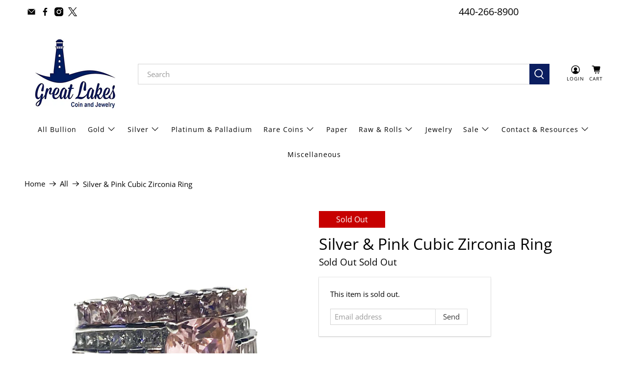

--- FILE ---
content_type: text/html; charset=utf-8
request_url: https://greatlakescoin.net/products/silver-pink-cubic-zirconia-ring-1
body_size: 60185
content:

















 <!doctype html>
<html class="no-js no-touch" lang="en">
<head> <script>
    window.Store = window.Store || {};
    window.Store.id = 5346066466;</script> <meta charset="utf-8"> <meta http-equiv="cleartype" content="on"> <meta name="robots" content="index,follow"> <meta name="viewport" content="width=device-width,initial-scale=1"> <meta name="theme-color" content="#ffffff"> <link rel="canonical" href="https://greatlakescoin.net/products/silver-pink-cubic-zirconia-ring-1"><title>Silver &amp; Pink Cubic Zirconia Ring - Great Lakes Coin</title> <meta name="facebook-domain-verification" content="y26le71kqogozjvj9txmxtn3f7ityd" /> <!-- DNS prefetches --> <link rel="dns-prefetch" href="https://cdn.shopify.com"> <link rel="dns-prefetch" href="https://fonts.shopify.com"> <link rel="dns-prefetch" href="https://monorail-edge.shopifysvc.com"> <link rel="dns-prefetch" href="https://ajax.googleapis.com"> <!-- Preconnects --> <link rel="preconnect" href="https://cdn.shopify.com" crossorigin> <link rel="preconnect" href="https://fonts.shopify.com" crossorigin> <link rel="preconnect" href="https://monorail-edge.shopifysvc.com"> <link rel="preconnect" href="https://ajax.googleapis.com"> <!-- Preloads --> <!-- Preload CSS --> <link rel="preload" href="//greatlakescoin.net/cdn/shop/t/71/assets/fancybox.css?v=30466120580444283401722116186" as="style"> <link rel="preload" href="//greatlakescoin.net/cdn/shop/t/71/assets/styles.css?v=31878386984407496501762454627" as="style"> <!-- Preload JS --> <link rel="preload" href="https://ajax.googleapis.com/ajax/libs/jquery/3.6.0/jquery.min.js" as="script"> <link rel="preload" href="//greatlakescoin.net/cdn/shop/t/71/assets/vendors.js?v=81390588734714311721722116186" as="script"> <link rel="preload" href="//greatlakescoin.net/cdn/shop/t/71/assets/utilities.js?v=17547107198205258051722116186" as="script"> <link rel="preload" href="//greatlakescoin.net/cdn/shop/t/71/assets/app.js?v=157226998940186471041722116186" as="script"> <!-- CSS for Flex --> <link rel="stylesheet" href="//greatlakescoin.net/cdn/shop/t/71/assets/fancybox.css?v=30466120580444283401722116186"> <link rel="stylesheet" href="//greatlakescoin.net/cdn/shop/t/71/assets/styles.css?v=31878386984407496501762454627"> <script>
    window.PXUTheme = window.PXUTheme || {};
    window.PXUTheme.version = '5.2.0';
    window.PXUTheme.name = 'Flex';</script> <script>
    

window.PXUTheme = window.PXUTheme || {};


window.PXUTheme.info = {
  name: 'Flex',
  version: '3.0.0'
}


window.PXUTheme.currency = {};
window.PXUTheme.currency.show_multiple_currencies = false;
window.PXUTheme.currency.presentment_currency = "USD";
window.PXUTheme.currency.default_currency = "USD";
window.PXUTheme.currency.display_format = "money_format";
window.PXUTheme.currency.money_format = "${{amount}}";
window.PXUTheme.currency.money_format_no_currency = "${{amount}}";
window.PXUTheme.currency.money_format_currency = "${{amount}} USD";
window.PXUTheme.currency.native_multi_currency = false;
window.PXUTheme.currency.iso_code = "USD";
window.PXUTheme.currency.symbol = "$";



window.PXUTheme.allCountryOptionTags = "\u003coption value=\"United States\" data-provinces=\"[[\u0026quot;Alabama\u0026quot;,\u0026quot;Alabama\u0026quot;],[\u0026quot;Alaska\u0026quot;,\u0026quot;Alaska\u0026quot;],[\u0026quot;American Samoa\u0026quot;,\u0026quot;American Samoa\u0026quot;],[\u0026quot;Arizona\u0026quot;,\u0026quot;Arizona\u0026quot;],[\u0026quot;Arkansas\u0026quot;,\u0026quot;Arkansas\u0026quot;],[\u0026quot;Armed Forces Americas\u0026quot;,\u0026quot;Armed Forces Americas\u0026quot;],[\u0026quot;Armed Forces Europe\u0026quot;,\u0026quot;Armed Forces Europe\u0026quot;],[\u0026quot;Armed Forces Pacific\u0026quot;,\u0026quot;Armed Forces Pacific\u0026quot;],[\u0026quot;California\u0026quot;,\u0026quot;California\u0026quot;],[\u0026quot;Colorado\u0026quot;,\u0026quot;Colorado\u0026quot;],[\u0026quot;Connecticut\u0026quot;,\u0026quot;Connecticut\u0026quot;],[\u0026quot;Delaware\u0026quot;,\u0026quot;Delaware\u0026quot;],[\u0026quot;District of Columbia\u0026quot;,\u0026quot;Washington DC\u0026quot;],[\u0026quot;Federated States of Micronesia\u0026quot;,\u0026quot;Micronesia\u0026quot;],[\u0026quot;Florida\u0026quot;,\u0026quot;Florida\u0026quot;],[\u0026quot;Georgia\u0026quot;,\u0026quot;Georgia\u0026quot;],[\u0026quot;Guam\u0026quot;,\u0026quot;Guam\u0026quot;],[\u0026quot;Hawaii\u0026quot;,\u0026quot;Hawaii\u0026quot;],[\u0026quot;Idaho\u0026quot;,\u0026quot;Idaho\u0026quot;],[\u0026quot;Illinois\u0026quot;,\u0026quot;Illinois\u0026quot;],[\u0026quot;Indiana\u0026quot;,\u0026quot;Indiana\u0026quot;],[\u0026quot;Iowa\u0026quot;,\u0026quot;Iowa\u0026quot;],[\u0026quot;Kansas\u0026quot;,\u0026quot;Kansas\u0026quot;],[\u0026quot;Kentucky\u0026quot;,\u0026quot;Kentucky\u0026quot;],[\u0026quot;Louisiana\u0026quot;,\u0026quot;Louisiana\u0026quot;],[\u0026quot;Maine\u0026quot;,\u0026quot;Maine\u0026quot;],[\u0026quot;Marshall Islands\u0026quot;,\u0026quot;Marshall Islands\u0026quot;],[\u0026quot;Maryland\u0026quot;,\u0026quot;Maryland\u0026quot;],[\u0026quot;Massachusetts\u0026quot;,\u0026quot;Massachusetts\u0026quot;],[\u0026quot;Michigan\u0026quot;,\u0026quot;Michigan\u0026quot;],[\u0026quot;Minnesota\u0026quot;,\u0026quot;Minnesota\u0026quot;],[\u0026quot;Mississippi\u0026quot;,\u0026quot;Mississippi\u0026quot;],[\u0026quot;Missouri\u0026quot;,\u0026quot;Missouri\u0026quot;],[\u0026quot;Montana\u0026quot;,\u0026quot;Montana\u0026quot;],[\u0026quot;Nebraska\u0026quot;,\u0026quot;Nebraska\u0026quot;],[\u0026quot;Nevada\u0026quot;,\u0026quot;Nevada\u0026quot;],[\u0026quot;New Hampshire\u0026quot;,\u0026quot;New Hampshire\u0026quot;],[\u0026quot;New Jersey\u0026quot;,\u0026quot;New Jersey\u0026quot;],[\u0026quot;New Mexico\u0026quot;,\u0026quot;New Mexico\u0026quot;],[\u0026quot;New York\u0026quot;,\u0026quot;New York\u0026quot;],[\u0026quot;North Carolina\u0026quot;,\u0026quot;North Carolina\u0026quot;],[\u0026quot;North Dakota\u0026quot;,\u0026quot;North Dakota\u0026quot;],[\u0026quot;Northern Mariana Islands\u0026quot;,\u0026quot;Northern Mariana Islands\u0026quot;],[\u0026quot;Ohio\u0026quot;,\u0026quot;Ohio\u0026quot;],[\u0026quot;Oklahoma\u0026quot;,\u0026quot;Oklahoma\u0026quot;],[\u0026quot;Oregon\u0026quot;,\u0026quot;Oregon\u0026quot;],[\u0026quot;Palau\u0026quot;,\u0026quot;Palau\u0026quot;],[\u0026quot;Pennsylvania\u0026quot;,\u0026quot;Pennsylvania\u0026quot;],[\u0026quot;Puerto Rico\u0026quot;,\u0026quot;Puerto Rico\u0026quot;],[\u0026quot;Rhode Island\u0026quot;,\u0026quot;Rhode Island\u0026quot;],[\u0026quot;South Carolina\u0026quot;,\u0026quot;South Carolina\u0026quot;],[\u0026quot;South Dakota\u0026quot;,\u0026quot;South Dakota\u0026quot;],[\u0026quot;Tennessee\u0026quot;,\u0026quot;Tennessee\u0026quot;],[\u0026quot;Texas\u0026quot;,\u0026quot;Texas\u0026quot;],[\u0026quot;Utah\u0026quot;,\u0026quot;Utah\u0026quot;],[\u0026quot;Vermont\u0026quot;,\u0026quot;Vermont\u0026quot;],[\u0026quot;Virgin Islands\u0026quot;,\u0026quot;U.S. Virgin Islands\u0026quot;],[\u0026quot;Virginia\u0026quot;,\u0026quot;Virginia\u0026quot;],[\u0026quot;Washington\u0026quot;,\u0026quot;Washington\u0026quot;],[\u0026quot;West Virginia\u0026quot;,\u0026quot;West Virginia\u0026quot;],[\u0026quot;Wisconsin\u0026quot;,\u0026quot;Wisconsin\u0026quot;],[\u0026quot;Wyoming\u0026quot;,\u0026quot;Wyoming\u0026quot;]]\"\u003eUnited States\u003c\/option\u003e\n\u003coption value=\"---\" data-provinces=\"[]\"\u003e---\u003c\/option\u003e\n\u003coption value=\"Afghanistan\" data-provinces=\"[]\"\u003eAfghanistan\u003c\/option\u003e\n\u003coption value=\"Aland Islands\" data-provinces=\"[]\"\u003eÅland Islands\u003c\/option\u003e\n\u003coption value=\"Albania\" data-provinces=\"[]\"\u003eAlbania\u003c\/option\u003e\n\u003coption value=\"Algeria\" data-provinces=\"[]\"\u003eAlgeria\u003c\/option\u003e\n\u003coption value=\"Andorra\" data-provinces=\"[]\"\u003eAndorra\u003c\/option\u003e\n\u003coption value=\"Angola\" data-provinces=\"[]\"\u003eAngola\u003c\/option\u003e\n\u003coption value=\"Anguilla\" data-provinces=\"[]\"\u003eAnguilla\u003c\/option\u003e\n\u003coption value=\"Antigua And Barbuda\" data-provinces=\"[]\"\u003eAntigua \u0026 Barbuda\u003c\/option\u003e\n\u003coption value=\"Argentina\" data-provinces=\"[[\u0026quot;Buenos Aires\u0026quot;,\u0026quot;Buenos Aires Province\u0026quot;],[\u0026quot;Catamarca\u0026quot;,\u0026quot;Catamarca\u0026quot;],[\u0026quot;Chaco\u0026quot;,\u0026quot;Chaco\u0026quot;],[\u0026quot;Chubut\u0026quot;,\u0026quot;Chubut\u0026quot;],[\u0026quot;Ciudad Autónoma de Buenos Aires\u0026quot;,\u0026quot;Buenos Aires (Autonomous City)\u0026quot;],[\u0026quot;Corrientes\u0026quot;,\u0026quot;Corrientes\u0026quot;],[\u0026quot;Córdoba\u0026quot;,\u0026quot;Córdoba\u0026quot;],[\u0026quot;Entre Ríos\u0026quot;,\u0026quot;Entre Ríos\u0026quot;],[\u0026quot;Formosa\u0026quot;,\u0026quot;Formosa\u0026quot;],[\u0026quot;Jujuy\u0026quot;,\u0026quot;Jujuy\u0026quot;],[\u0026quot;La Pampa\u0026quot;,\u0026quot;La Pampa\u0026quot;],[\u0026quot;La Rioja\u0026quot;,\u0026quot;La Rioja\u0026quot;],[\u0026quot;Mendoza\u0026quot;,\u0026quot;Mendoza\u0026quot;],[\u0026quot;Misiones\u0026quot;,\u0026quot;Misiones\u0026quot;],[\u0026quot;Neuquén\u0026quot;,\u0026quot;Neuquén\u0026quot;],[\u0026quot;Río Negro\u0026quot;,\u0026quot;Río Negro\u0026quot;],[\u0026quot;Salta\u0026quot;,\u0026quot;Salta\u0026quot;],[\u0026quot;San Juan\u0026quot;,\u0026quot;San Juan\u0026quot;],[\u0026quot;San Luis\u0026quot;,\u0026quot;San Luis\u0026quot;],[\u0026quot;Santa Cruz\u0026quot;,\u0026quot;Santa Cruz\u0026quot;],[\u0026quot;Santa Fe\u0026quot;,\u0026quot;Santa Fe\u0026quot;],[\u0026quot;Santiago Del Estero\u0026quot;,\u0026quot;Santiago del Estero\u0026quot;],[\u0026quot;Tierra Del Fuego\u0026quot;,\u0026quot;Tierra del Fuego\u0026quot;],[\u0026quot;Tucumán\u0026quot;,\u0026quot;Tucumán\u0026quot;]]\"\u003eArgentina\u003c\/option\u003e\n\u003coption value=\"Armenia\" data-provinces=\"[]\"\u003eArmenia\u003c\/option\u003e\n\u003coption value=\"Aruba\" data-provinces=\"[]\"\u003eAruba\u003c\/option\u003e\n\u003coption value=\"Ascension Island\" data-provinces=\"[]\"\u003eAscension Island\u003c\/option\u003e\n\u003coption value=\"Australia\" data-provinces=\"[[\u0026quot;Australian Capital Territory\u0026quot;,\u0026quot;Australian Capital Territory\u0026quot;],[\u0026quot;New South Wales\u0026quot;,\u0026quot;New South Wales\u0026quot;],[\u0026quot;Northern Territory\u0026quot;,\u0026quot;Northern Territory\u0026quot;],[\u0026quot;Queensland\u0026quot;,\u0026quot;Queensland\u0026quot;],[\u0026quot;South Australia\u0026quot;,\u0026quot;South Australia\u0026quot;],[\u0026quot;Tasmania\u0026quot;,\u0026quot;Tasmania\u0026quot;],[\u0026quot;Victoria\u0026quot;,\u0026quot;Victoria\u0026quot;],[\u0026quot;Western Australia\u0026quot;,\u0026quot;Western Australia\u0026quot;]]\"\u003eAustralia\u003c\/option\u003e\n\u003coption value=\"Austria\" data-provinces=\"[]\"\u003eAustria\u003c\/option\u003e\n\u003coption value=\"Azerbaijan\" data-provinces=\"[]\"\u003eAzerbaijan\u003c\/option\u003e\n\u003coption value=\"Bahamas\" data-provinces=\"[]\"\u003eBahamas\u003c\/option\u003e\n\u003coption value=\"Bahrain\" data-provinces=\"[]\"\u003eBahrain\u003c\/option\u003e\n\u003coption value=\"Bangladesh\" data-provinces=\"[]\"\u003eBangladesh\u003c\/option\u003e\n\u003coption value=\"Barbados\" data-provinces=\"[]\"\u003eBarbados\u003c\/option\u003e\n\u003coption value=\"Belarus\" data-provinces=\"[]\"\u003eBelarus\u003c\/option\u003e\n\u003coption value=\"Belgium\" data-provinces=\"[]\"\u003eBelgium\u003c\/option\u003e\n\u003coption value=\"Belize\" data-provinces=\"[]\"\u003eBelize\u003c\/option\u003e\n\u003coption value=\"Benin\" data-provinces=\"[]\"\u003eBenin\u003c\/option\u003e\n\u003coption value=\"Bermuda\" data-provinces=\"[]\"\u003eBermuda\u003c\/option\u003e\n\u003coption value=\"Bhutan\" data-provinces=\"[]\"\u003eBhutan\u003c\/option\u003e\n\u003coption value=\"Bolivia\" data-provinces=\"[]\"\u003eBolivia\u003c\/option\u003e\n\u003coption value=\"Bosnia And Herzegovina\" data-provinces=\"[]\"\u003eBosnia \u0026 Herzegovina\u003c\/option\u003e\n\u003coption value=\"Botswana\" data-provinces=\"[]\"\u003eBotswana\u003c\/option\u003e\n\u003coption value=\"Brazil\" data-provinces=\"[[\u0026quot;Acre\u0026quot;,\u0026quot;Acre\u0026quot;],[\u0026quot;Alagoas\u0026quot;,\u0026quot;Alagoas\u0026quot;],[\u0026quot;Amapá\u0026quot;,\u0026quot;Amapá\u0026quot;],[\u0026quot;Amazonas\u0026quot;,\u0026quot;Amazonas\u0026quot;],[\u0026quot;Bahia\u0026quot;,\u0026quot;Bahia\u0026quot;],[\u0026quot;Ceará\u0026quot;,\u0026quot;Ceará\u0026quot;],[\u0026quot;Distrito Federal\u0026quot;,\u0026quot;Federal District\u0026quot;],[\u0026quot;Espírito Santo\u0026quot;,\u0026quot;Espírito Santo\u0026quot;],[\u0026quot;Goiás\u0026quot;,\u0026quot;Goiás\u0026quot;],[\u0026quot;Maranhão\u0026quot;,\u0026quot;Maranhão\u0026quot;],[\u0026quot;Mato Grosso\u0026quot;,\u0026quot;Mato Grosso\u0026quot;],[\u0026quot;Mato Grosso do Sul\u0026quot;,\u0026quot;Mato Grosso do Sul\u0026quot;],[\u0026quot;Minas Gerais\u0026quot;,\u0026quot;Minas Gerais\u0026quot;],[\u0026quot;Paraná\u0026quot;,\u0026quot;Paraná\u0026quot;],[\u0026quot;Paraíba\u0026quot;,\u0026quot;Paraíba\u0026quot;],[\u0026quot;Pará\u0026quot;,\u0026quot;Pará\u0026quot;],[\u0026quot;Pernambuco\u0026quot;,\u0026quot;Pernambuco\u0026quot;],[\u0026quot;Piauí\u0026quot;,\u0026quot;Piauí\u0026quot;],[\u0026quot;Rio Grande do Norte\u0026quot;,\u0026quot;Rio Grande do Norte\u0026quot;],[\u0026quot;Rio Grande do Sul\u0026quot;,\u0026quot;Rio Grande do Sul\u0026quot;],[\u0026quot;Rio de Janeiro\u0026quot;,\u0026quot;Rio de Janeiro\u0026quot;],[\u0026quot;Rondônia\u0026quot;,\u0026quot;Rondônia\u0026quot;],[\u0026quot;Roraima\u0026quot;,\u0026quot;Roraima\u0026quot;],[\u0026quot;Santa Catarina\u0026quot;,\u0026quot;Santa Catarina\u0026quot;],[\u0026quot;Sergipe\u0026quot;,\u0026quot;Sergipe\u0026quot;],[\u0026quot;São Paulo\u0026quot;,\u0026quot;São Paulo\u0026quot;],[\u0026quot;Tocantins\u0026quot;,\u0026quot;Tocantins\u0026quot;]]\"\u003eBrazil\u003c\/option\u003e\n\u003coption value=\"British Indian Ocean Territory\" data-provinces=\"[]\"\u003eBritish Indian Ocean Territory\u003c\/option\u003e\n\u003coption value=\"Virgin Islands, British\" data-provinces=\"[]\"\u003eBritish Virgin Islands\u003c\/option\u003e\n\u003coption value=\"Brunei\" data-provinces=\"[]\"\u003eBrunei\u003c\/option\u003e\n\u003coption value=\"Bulgaria\" data-provinces=\"[]\"\u003eBulgaria\u003c\/option\u003e\n\u003coption value=\"Burkina Faso\" data-provinces=\"[]\"\u003eBurkina Faso\u003c\/option\u003e\n\u003coption value=\"Burundi\" data-provinces=\"[]\"\u003eBurundi\u003c\/option\u003e\n\u003coption value=\"Cambodia\" data-provinces=\"[]\"\u003eCambodia\u003c\/option\u003e\n\u003coption value=\"Republic of Cameroon\" data-provinces=\"[]\"\u003eCameroon\u003c\/option\u003e\n\u003coption value=\"Canada\" data-provinces=\"[[\u0026quot;Alberta\u0026quot;,\u0026quot;Alberta\u0026quot;],[\u0026quot;British Columbia\u0026quot;,\u0026quot;British Columbia\u0026quot;],[\u0026quot;Manitoba\u0026quot;,\u0026quot;Manitoba\u0026quot;],[\u0026quot;New Brunswick\u0026quot;,\u0026quot;New Brunswick\u0026quot;],[\u0026quot;Newfoundland and Labrador\u0026quot;,\u0026quot;Newfoundland and Labrador\u0026quot;],[\u0026quot;Northwest Territories\u0026quot;,\u0026quot;Northwest Territories\u0026quot;],[\u0026quot;Nova Scotia\u0026quot;,\u0026quot;Nova Scotia\u0026quot;],[\u0026quot;Nunavut\u0026quot;,\u0026quot;Nunavut\u0026quot;],[\u0026quot;Ontario\u0026quot;,\u0026quot;Ontario\u0026quot;],[\u0026quot;Prince Edward Island\u0026quot;,\u0026quot;Prince Edward Island\u0026quot;],[\u0026quot;Quebec\u0026quot;,\u0026quot;Quebec\u0026quot;],[\u0026quot;Saskatchewan\u0026quot;,\u0026quot;Saskatchewan\u0026quot;],[\u0026quot;Yukon\u0026quot;,\u0026quot;Yukon\u0026quot;]]\"\u003eCanada\u003c\/option\u003e\n\u003coption value=\"Cape Verde\" data-provinces=\"[]\"\u003eCape Verde\u003c\/option\u003e\n\u003coption value=\"Caribbean Netherlands\" data-provinces=\"[]\"\u003eCaribbean Netherlands\u003c\/option\u003e\n\u003coption value=\"Cayman Islands\" data-provinces=\"[]\"\u003eCayman Islands\u003c\/option\u003e\n\u003coption value=\"Central African Republic\" data-provinces=\"[]\"\u003eCentral African Republic\u003c\/option\u003e\n\u003coption value=\"Chad\" data-provinces=\"[]\"\u003eChad\u003c\/option\u003e\n\u003coption value=\"Chile\" data-provinces=\"[[\u0026quot;Antofagasta\u0026quot;,\u0026quot;Antofagasta\u0026quot;],[\u0026quot;Araucanía\u0026quot;,\u0026quot;Araucanía\u0026quot;],[\u0026quot;Arica and Parinacota\u0026quot;,\u0026quot;Arica y Parinacota\u0026quot;],[\u0026quot;Atacama\u0026quot;,\u0026quot;Atacama\u0026quot;],[\u0026quot;Aysén\u0026quot;,\u0026quot;Aysén\u0026quot;],[\u0026quot;Biobío\u0026quot;,\u0026quot;Bío Bío\u0026quot;],[\u0026quot;Coquimbo\u0026quot;,\u0026quot;Coquimbo\u0026quot;],[\u0026quot;Los Lagos\u0026quot;,\u0026quot;Los Lagos\u0026quot;],[\u0026quot;Los Ríos\u0026quot;,\u0026quot;Los Ríos\u0026quot;],[\u0026quot;Magallanes\u0026quot;,\u0026quot;Magallanes Region\u0026quot;],[\u0026quot;Maule\u0026quot;,\u0026quot;Maule\u0026quot;],[\u0026quot;O\u0026#39;Higgins\u0026quot;,\u0026quot;Libertador General Bernardo O’Higgins\u0026quot;],[\u0026quot;Santiago\u0026quot;,\u0026quot;Santiago Metropolitan\u0026quot;],[\u0026quot;Tarapacá\u0026quot;,\u0026quot;Tarapacá\u0026quot;],[\u0026quot;Valparaíso\u0026quot;,\u0026quot;Valparaíso\u0026quot;],[\u0026quot;Ñuble\u0026quot;,\u0026quot;Ñuble\u0026quot;]]\"\u003eChile\u003c\/option\u003e\n\u003coption value=\"China\" data-provinces=\"[[\u0026quot;Anhui\u0026quot;,\u0026quot;Anhui\u0026quot;],[\u0026quot;Beijing\u0026quot;,\u0026quot;Beijing\u0026quot;],[\u0026quot;Chongqing\u0026quot;,\u0026quot;Chongqing\u0026quot;],[\u0026quot;Fujian\u0026quot;,\u0026quot;Fujian\u0026quot;],[\u0026quot;Gansu\u0026quot;,\u0026quot;Gansu\u0026quot;],[\u0026quot;Guangdong\u0026quot;,\u0026quot;Guangdong\u0026quot;],[\u0026quot;Guangxi\u0026quot;,\u0026quot;Guangxi\u0026quot;],[\u0026quot;Guizhou\u0026quot;,\u0026quot;Guizhou\u0026quot;],[\u0026quot;Hainan\u0026quot;,\u0026quot;Hainan\u0026quot;],[\u0026quot;Hebei\u0026quot;,\u0026quot;Hebei\u0026quot;],[\u0026quot;Heilongjiang\u0026quot;,\u0026quot;Heilongjiang\u0026quot;],[\u0026quot;Henan\u0026quot;,\u0026quot;Henan\u0026quot;],[\u0026quot;Hubei\u0026quot;,\u0026quot;Hubei\u0026quot;],[\u0026quot;Hunan\u0026quot;,\u0026quot;Hunan\u0026quot;],[\u0026quot;Inner Mongolia\u0026quot;,\u0026quot;Inner Mongolia\u0026quot;],[\u0026quot;Jiangsu\u0026quot;,\u0026quot;Jiangsu\u0026quot;],[\u0026quot;Jiangxi\u0026quot;,\u0026quot;Jiangxi\u0026quot;],[\u0026quot;Jilin\u0026quot;,\u0026quot;Jilin\u0026quot;],[\u0026quot;Liaoning\u0026quot;,\u0026quot;Liaoning\u0026quot;],[\u0026quot;Ningxia\u0026quot;,\u0026quot;Ningxia\u0026quot;],[\u0026quot;Qinghai\u0026quot;,\u0026quot;Qinghai\u0026quot;],[\u0026quot;Shaanxi\u0026quot;,\u0026quot;Shaanxi\u0026quot;],[\u0026quot;Shandong\u0026quot;,\u0026quot;Shandong\u0026quot;],[\u0026quot;Shanghai\u0026quot;,\u0026quot;Shanghai\u0026quot;],[\u0026quot;Shanxi\u0026quot;,\u0026quot;Shanxi\u0026quot;],[\u0026quot;Sichuan\u0026quot;,\u0026quot;Sichuan\u0026quot;],[\u0026quot;Tianjin\u0026quot;,\u0026quot;Tianjin\u0026quot;],[\u0026quot;Xinjiang\u0026quot;,\u0026quot;Xinjiang\u0026quot;],[\u0026quot;Xizang\u0026quot;,\u0026quot;Tibet\u0026quot;],[\u0026quot;Yunnan\u0026quot;,\u0026quot;Yunnan\u0026quot;],[\u0026quot;Zhejiang\u0026quot;,\u0026quot;Zhejiang\u0026quot;]]\"\u003eChina\u003c\/option\u003e\n\u003coption value=\"Christmas Island\" data-provinces=\"[]\"\u003eChristmas Island\u003c\/option\u003e\n\u003coption value=\"Cocos (Keeling) Islands\" data-provinces=\"[]\"\u003eCocos (Keeling) Islands\u003c\/option\u003e\n\u003coption value=\"Colombia\" data-provinces=\"[[\u0026quot;Amazonas\u0026quot;,\u0026quot;Amazonas\u0026quot;],[\u0026quot;Antioquia\u0026quot;,\u0026quot;Antioquia\u0026quot;],[\u0026quot;Arauca\u0026quot;,\u0026quot;Arauca\u0026quot;],[\u0026quot;Atlántico\u0026quot;,\u0026quot;Atlántico\u0026quot;],[\u0026quot;Bogotá, D.C.\u0026quot;,\u0026quot;Capital District\u0026quot;],[\u0026quot;Bolívar\u0026quot;,\u0026quot;Bolívar\u0026quot;],[\u0026quot;Boyacá\u0026quot;,\u0026quot;Boyacá\u0026quot;],[\u0026quot;Caldas\u0026quot;,\u0026quot;Caldas\u0026quot;],[\u0026quot;Caquetá\u0026quot;,\u0026quot;Caquetá\u0026quot;],[\u0026quot;Casanare\u0026quot;,\u0026quot;Casanare\u0026quot;],[\u0026quot;Cauca\u0026quot;,\u0026quot;Cauca\u0026quot;],[\u0026quot;Cesar\u0026quot;,\u0026quot;Cesar\u0026quot;],[\u0026quot;Chocó\u0026quot;,\u0026quot;Chocó\u0026quot;],[\u0026quot;Cundinamarca\u0026quot;,\u0026quot;Cundinamarca\u0026quot;],[\u0026quot;Córdoba\u0026quot;,\u0026quot;Córdoba\u0026quot;],[\u0026quot;Guainía\u0026quot;,\u0026quot;Guainía\u0026quot;],[\u0026quot;Guaviare\u0026quot;,\u0026quot;Guaviare\u0026quot;],[\u0026quot;Huila\u0026quot;,\u0026quot;Huila\u0026quot;],[\u0026quot;La Guajira\u0026quot;,\u0026quot;La Guajira\u0026quot;],[\u0026quot;Magdalena\u0026quot;,\u0026quot;Magdalena\u0026quot;],[\u0026quot;Meta\u0026quot;,\u0026quot;Meta\u0026quot;],[\u0026quot;Nariño\u0026quot;,\u0026quot;Nariño\u0026quot;],[\u0026quot;Norte de Santander\u0026quot;,\u0026quot;Norte de Santander\u0026quot;],[\u0026quot;Putumayo\u0026quot;,\u0026quot;Putumayo\u0026quot;],[\u0026quot;Quindío\u0026quot;,\u0026quot;Quindío\u0026quot;],[\u0026quot;Risaralda\u0026quot;,\u0026quot;Risaralda\u0026quot;],[\u0026quot;San Andrés, Providencia y Santa Catalina\u0026quot;,\u0026quot;San Andrés \\u0026 Providencia\u0026quot;],[\u0026quot;Santander\u0026quot;,\u0026quot;Santander\u0026quot;],[\u0026quot;Sucre\u0026quot;,\u0026quot;Sucre\u0026quot;],[\u0026quot;Tolima\u0026quot;,\u0026quot;Tolima\u0026quot;],[\u0026quot;Valle del Cauca\u0026quot;,\u0026quot;Valle del Cauca\u0026quot;],[\u0026quot;Vaupés\u0026quot;,\u0026quot;Vaupés\u0026quot;],[\u0026quot;Vichada\u0026quot;,\u0026quot;Vichada\u0026quot;]]\"\u003eColombia\u003c\/option\u003e\n\u003coption value=\"Comoros\" data-provinces=\"[]\"\u003eComoros\u003c\/option\u003e\n\u003coption value=\"Congo\" data-provinces=\"[]\"\u003eCongo - Brazzaville\u003c\/option\u003e\n\u003coption value=\"Congo, The Democratic Republic Of The\" data-provinces=\"[]\"\u003eCongo - Kinshasa\u003c\/option\u003e\n\u003coption value=\"Cook Islands\" data-provinces=\"[]\"\u003eCook Islands\u003c\/option\u003e\n\u003coption value=\"Costa Rica\" data-provinces=\"[[\u0026quot;Alajuela\u0026quot;,\u0026quot;Alajuela\u0026quot;],[\u0026quot;Cartago\u0026quot;,\u0026quot;Cartago\u0026quot;],[\u0026quot;Guanacaste\u0026quot;,\u0026quot;Guanacaste\u0026quot;],[\u0026quot;Heredia\u0026quot;,\u0026quot;Heredia\u0026quot;],[\u0026quot;Limón\u0026quot;,\u0026quot;Limón\u0026quot;],[\u0026quot;Puntarenas\u0026quot;,\u0026quot;Puntarenas\u0026quot;],[\u0026quot;San José\u0026quot;,\u0026quot;San José\u0026quot;]]\"\u003eCosta Rica\u003c\/option\u003e\n\u003coption value=\"Croatia\" data-provinces=\"[]\"\u003eCroatia\u003c\/option\u003e\n\u003coption value=\"Curaçao\" data-provinces=\"[]\"\u003eCuraçao\u003c\/option\u003e\n\u003coption value=\"Cyprus\" data-provinces=\"[]\"\u003eCyprus\u003c\/option\u003e\n\u003coption value=\"Czech Republic\" data-provinces=\"[]\"\u003eCzechia\u003c\/option\u003e\n\u003coption value=\"Côte d'Ivoire\" data-provinces=\"[]\"\u003eCôte d’Ivoire\u003c\/option\u003e\n\u003coption value=\"Denmark\" data-provinces=\"[]\"\u003eDenmark\u003c\/option\u003e\n\u003coption value=\"Djibouti\" data-provinces=\"[]\"\u003eDjibouti\u003c\/option\u003e\n\u003coption value=\"Dominica\" data-provinces=\"[]\"\u003eDominica\u003c\/option\u003e\n\u003coption value=\"Dominican Republic\" data-provinces=\"[]\"\u003eDominican Republic\u003c\/option\u003e\n\u003coption value=\"Ecuador\" data-provinces=\"[]\"\u003eEcuador\u003c\/option\u003e\n\u003coption value=\"Egypt\" data-provinces=\"[[\u0026quot;6th of October\u0026quot;,\u0026quot;6th of October\u0026quot;],[\u0026quot;Al Sharqia\u0026quot;,\u0026quot;Al Sharqia\u0026quot;],[\u0026quot;Alexandria\u0026quot;,\u0026quot;Alexandria\u0026quot;],[\u0026quot;Aswan\u0026quot;,\u0026quot;Aswan\u0026quot;],[\u0026quot;Asyut\u0026quot;,\u0026quot;Asyut\u0026quot;],[\u0026quot;Beheira\u0026quot;,\u0026quot;Beheira\u0026quot;],[\u0026quot;Beni Suef\u0026quot;,\u0026quot;Beni Suef\u0026quot;],[\u0026quot;Cairo\u0026quot;,\u0026quot;Cairo\u0026quot;],[\u0026quot;Dakahlia\u0026quot;,\u0026quot;Dakahlia\u0026quot;],[\u0026quot;Damietta\u0026quot;,\u0026quot;Damietta\u0026quot;],[\u0026quot;Faiyum\u0026quot;,\u0026quot;Faiyum\u0026quot;],[\u0026quot;Gharbia\u0026quot;,\u0026quot;Gharbia\u0026quot;],[\u0026quot;Giza\u0026quot;,\u0026quot;Giza\u0026quot;],[\u0026quot;Helwan\u0026quot;,\u0026quot;Helwan\u0026quot;],[\u0026quot;Ismailia\u0026quot;,\u0026quot;Ismailia\u0026quot;],[\u0026quot;Kafr el-Sheikh\u0026quot;,\u0026quot;Kafr el-Sheikh\u0026quot;],[\u0026quot;Luxor\u0026quot;,\u0026quot;Luxor\u0026quot;],[\u0026quot;Matrouh\u0026quot;,\u0026quot;Matrouh\u0026quot;],[\u0026quot;Minya\u0026quot;,\u0026quot;Minya\u0026quot;],[\u0026quot;Monufia\u0026quot;,\u0026quot;Monufia\u0026quot;],[\u0026quot;New Valley\u0026quot;,\u0026quot;New Valley\u0026quot;],[\u0026quot;North Sinai\u0026quot;,\u0026quot;North Sinai\u0026quot;],[\u0026quot;Port Said\u0026quot;,\u0026quot;Port Said\u0026quot;],[\u0026quot;Qalyubia\u0026quot;,\u0026quot;Qalyubia\u0026quot;],[\u0026quot;Qena\u0026quot;,\u0026quot;Qena\u0026quot;],[\u0026quot;Red Sea\u0026quot;,\u0026quot;Red Sea\u0026quot;],[\u0026quot;Sohag\u0026quot;,\u0026quot;Sohag\u0026quot;],[\u0026quot;South Sinai\u0026quot;,\u0026quot;South Sinai\u0026quot;],[\u0026quot;Suez\u0026quot;,\u0026quot;Suez\u0026quot;]]\"\u003eEgypt\u003c\/option\u003e\n\u003coption value=\"El Salvador\" data-provinces=\"[[\u0026quot;Ahuachapán\u0026quot;,\u0026quot;Ahuachapán\u0026quot;],[\u0026quot;Cabañas\u0026quot;,\u0026quot;Cabañas\u0026quot;],[\u0026quot;Chalatenango\u0026quot;,\u0026quot;Chalatenango\u0026quot;],[\u0026quot;Cuscatlán\u0026quot;,\u0026quot;Cuscatlán\u0026quot;],[\u0026quot;La Libertad\u0026quot;,\u0026quot;La Libertad\u0026quot;],[\u0026quot;La Paz\u0026quot;,\u0026quot;La Paz\u0026quot;],[\u0026quot;La Unión\u0026quot;,\u0026quot;La Unión\u0026quot;],[\u0026quot;Morazán\u0026quot;,\u0026quot;Morazán\u0026quot;],[\u0026quot;San Miguel\u0026quot;,\u0026quot;San Miguel\u0026quot;],[\u0026quot;San Salvador\u0026quot;,\u0026quot;San Salvador\u0026quot;],[\u0026quot;San Vicente\u0026quot;,\u0026quot;San Vicente\u0026quot;],[\u0026quot;Santa Ana\u0026quot;,\u0026quot;Santa Ana\u0026quot;],[\u0026quot;Sonsonate\u0026quot;,\u0026quot;Sonsonate\u0026quot;],[\u0026quot;Usulután\u0026quot;,\u0026quot;Usulután\u0026quot;]]\"\u003eEl Salvador\u003c\/option\u003e\n\u003coption value=\"Equatorial Guinea\" data-provinces=\"[]\"\u003eEquatorial Guinea\u003c\/option\u003e\n\u003coption value=\"Eritrea\" data-provinces=\"[]\"\u003eEritrea\u003c\/option\u003e\n\u003coption value=\"Estonia\" data-provinces=\"[]\"\u003eEstonia\u003c\/option\u003e\n\u003coption value=\"Eswatini\" data-provinces=\"[]\"\u003eEswatini\u003c\/option\u003e\n\u003coption value=\"Ethiopia\" data-provinces=\"[]\"\u003eEthiopia\u003c\/option\u003e\n\u003coption value=\"Falkland Islands (Malvinas)\" data-provinces=\"[]\"\u003eFalkland Islands\u003c\/option\u003e\n\u003coption value=\"Faroe Islands\" data-provinces=\"[]\"\u003eFaroe Islands\u003c\/option\u003e\n\u003coption value=\"Fiji\" data-provinces=\"[]\"\u003eFiji\u003c\/option\u003e\n\u003coption value=\"Finland\" data-provinces=\"[]\"\u003eFinland\u003c\/option\u003e\n\u003coption value=\"France\" data-provinces=\"[]\"\u003eFrance\u003c\/option\u003e\n\u003coption value=\"French Guiana\" data-provinces=\"[]\"\u003eFrench Guiana\u003c\/option\u003e\n\u003coption value=\"French Polynesia\" data-provinces=\"[]\"\u003eFrench Polynesia\u003c\/option\u003e\n\u003coption value=\"French Southern Territories\" data-provinces=\"[]\"\u003eFrench Southern Territories\u003c\/option\u003e\n\u003coption value=\"Gabon\" data-provinces=\"[]\"\u003eGabon\u003c\/option\u003e\n\u003coption value=\"Gambia\" data-provinces=\"[]\"\u003eGambia\u003c\/option\u003e\n\u003coption value=\"Georgia\" data-provinces=\"[]\"\u003eGeorgia\u003c\/option\u003e\n\u003coption value=\"Germany\" data-provinces=\"[]\"\u003eGermany\u003c\/option\u003e\n\u003coption value=\"Ghana\" data-provinces=\"[]\"\u003eGhana\u003c\/option\u003e\n\u003coption value=\"Gibraltar\" data-provinces=\"[]\"\u003eGibraltar\u003c\/option\u003e\n\u003coption value=\"Greece\" data-provinces=\"[]\"\u003eGreece\u003c\/option\u003e\n\u003coption value=\"Greenland\" data-provinces=\"[]\"\u003eGreenland\u003c\/option\u003e\n\u003coption value=\"Grenada\" data-provinces=\"[]\"\u003eGrenada\u003c\/option\u003e\n\u003coption value=\"Guadeloupe\" data-provinces=\"[]\"\u003eGuadeloupe\u003c\/option\u003e\n\u003coption value=\"Guatemala\" data-provinces=\"[[\u0026quot;Alta Verapaz\u0026quot;,\u0026quot;Alta Verapaz\u0026quot;],[\u0026quot;Baja Verapaz\u0026quot;,\u0026quot;Baja Verapaz\u0026quot;],[\u0026quot;Chimaltenango\u0026quot;,\u0026quot;Chimaltenango\u0026quot;],[\u0026quot;Chiquimula\u0026quot;,\u0026quot;Chiquimula\u0026quot;],[\u0026quot;El Progreso\u0026quot;,\u0026quot;El Progreso\u0026quot;],[\u0026quot;Escuintla\u0026quot;,\u0026quot;Escuintla\u0026quot;],[\u0026quot;Guatemala\u0026quot;,\u0026quot;Guatemala\u0026quot;],[\u0026quot;Huehuetenango\u0026quot;,\u0026quot;Huehuetenango\u0026quot;],[\u0026quot;Izabal\u0026quot;,\u0026quot;Izabal\u0026quot;],[\u0026quot;Jalapa\u0026quot;,\u0026quot;Jalapa\u0026quot;],[\u0026quot;Jutiapa\u0026quot;,\u0026quot;Jutiapa\u0026quot;],[\u0026quot;Petén\u0026quot;,\u0026quot;Petén\u0026quot;],[\u0026quot;Quetzaltenango\u0026quot;,\u0026quot;Quetzaltenango\u0026quot;],[\u0026quot;Quiché\u0026quot;,\u0026quot;Quiché\u0026quot;],[\u0026quot;Retalhuleu\u0026quot;,\u0026quot;Retalhuleu\u0026quot;],[\u0026quot;Sacatepéquez\u0026quot;,\u0026quot;Sacatepéquez\u0026quot;],[\u0026quot;San Marcos\u0026quot;,\u0026quot;San Marcos\u0026quot;],[\u0026quot;Santa Rosa\u0026quot;,\u0026quot;Santa Rosa\u0026quot;],[\u0026quot;Sololá\u0026quot;,\u0026quot;Sololá\u0026quot;],[\u0026quot;Suchitepéquez\u0026quot;,\u0026quot;Suchitepéquez\u0026quot;],[\u0026quot;Totonicapán\u0026quot;,\u0026quot;Totonicapán\u0026quot;],[\u0026quot;Zacapa\u0026quot;,\u0026quot;Zacapa\u0026quot;]]\"\u003eGuatemala\u003c\/option\u003e\n\u003coption value=\"Guernsey\" data-provinces=\"[]\"\u003eGuernsey\u003c\/option\u003e\n\u003coption value=\"Guinea\" data-provinces=\"[]\"\u003eGuinea\u003c\/option\u003e\n\u003coption value=\"Guinea Bissau\" data-provinces=\"[]\"\u003eGuinea-Bissau\u003c\/option\u003e\n\u003coption value=\"Guyana\" data-provinces=\"[]\"\u003eGuyana\u003c\/option\u003e\n\u003coption value=\"Haiti\" data-provinces=\"[]\"\u003eHaiti\u003c\/option\u003e\n\u003coption value=\"Honduras\" data-provinces=\"[]\"\u003eHonduras\u003c\/option\u003e\n\u003coption value=\"Hong Kong\" data-provinces=\"[[\u0026quot;Hong Kong Island\u0026quot;,\u0026quot;Hong Kong Island\u0026quot;],[\u0026quot;Kowloon\u0026quot;,\u0026quot;Kowloon\u0026quot;],[\u0026quot;New Territories\u0026quot;,\u0026quot;New Territories\u0026quot;]]\"\u003eHong Kong SAR\u003c\/option\u003e\n\u003coption value=\"Hungary\" data-provinces=\"[]\"\u003eHungary\u003c\/option\u003e\n\u003coption value=\"Iceland\" data-provinces=\"[]\"\u003eIceland\u003c\/option\u003e\n\u003coption value=\"India\" data-provinces=\"[[\u0026quot;Andaman and Nicobar Islands\u0026quot;,\u0026quot;Andaman and Nicobar Islands\u0026quot;],[\u0026quot;Andhra Pradesh\u0026quot;,\u0026quot;Andhra Pradesh\u0026quot;],[\u0026quot;Arunachal Pradesh\u0026quot;,\u0026quot;Arunachal Pradesh\u0026quot;],[\u0026quot;Assam\u0026quot;,\u0026quot;Assam\u0026quot;],[\u0026quot;Bihar\u0026quot;,\u0026quot;Bihar\u0026quot;],[\u0026quot;Chandigarh\u0026quot;,\u0026quot;Chandigarh\u0026quot;],[\u0026quot;Chhattisgarh\u0026quot;,\u0026quot;Chhattisgarh\u0026quot;],[\u0026quot;Dadra and Nagar Haveli\u0026quot;,\u0026quot;Dadra and Nagar Haveli\u0026quot;],[\u0026quot;Daman and Diu\u0026quot;,\u0026quot;Daman and Diu\u0026quot;],[\u0026quot;Delhi\u0026quot;,\u0026quot;Delhi\u0026quot;],[\u0026quot;Goa\u0026quot;,\u0026quot;Goa\u0026quot;],[\u0026quot;Gujarat\u0026quot;,\u0026quot;Gujarat\u0026quot;],[\u0026quot;Haryana\u0026quot;,\u0026quot;Haryana\u0026quot;],[\u0026quot;Himachal Pradesh\u0026quot;,\u0026quot;Himachal Pradesh\u0026quot;],[\u0026quot;Jammu and Kashmir\u0026quot;,\u0026quot;Jammu and Kashmir\u0026quot;],[\u0026quot;Jharkhand\u0026quot;,\u0026quot;Jharkhand\u0026quot;],[\u0026quot;Karnataka\u0026quot;,\u0026quot;Karnataka\u0026quot;],[\u0026quot;Kerala\u0026quot;,\u0026quot;Kerala\u0026quot;],[\u0026quot;Ladakh\u0026quot;,\u0026quot;Ladakh\u0026quot;],[\u0026quot;Lakshadweep\u0026quot;,\u0026quot;Lakshadweep\u0026quot;],[\u0026quot;Madhya Pradesh\u0026quot;,\u0026quot;Madhya Pradesh\u0026quot;],[\u0026quot;Maharashtra\u0026quot;,\u0026quot;Maharashtra\u0026quot;],[\u0026quot;Manipur\u0026quot;,\u0026quot;Manipur\u0026quot;],[\u0026quot;Meghalaya\u0026quot;,\u0026quot;Meghalaya\u0026quot;],[\u0026quot;Mizoram\u0026quot;,\u0026quot;Mizoram\u0026quot;],[\u0026quot;Nagaland\u0026quot;,\u0026quot;Nagaland\u0026quot;],[\u0026quot;Odisha\u0026quot;,\u0026quot;Odisha\u0026quot;],[\u0026quot;Puducherry\u0026quot;,\u0026quot;Puducherry\u0026quot;],[\u0026quot;Punjab\u0026quot;,\u0026quot;Punjab\u0026quot;],[\u0026quot;Rajasthan\u0026quot;,\u0026quot;Rajasthan\u0026quot;],[\u0026quot;Sikkim\u0026quot;,\u0026quot;Sikkim\u0026quot;],[\u0026quot;Tamil Nadu\u0026quot;,\u0026quot;Tamil Nadu\u0026quot;],[\u0026quot;Telangana\u0026quot;,\u0026quot;Telangana\u0026quot;],[\u0026quot;Tripura\u0026quot;,\u0026quot;Tripura\u0026quot;],[\u0026quot;Uttar Pradesh\u0026quot;,\u0026quot;Uttar Pradesh\u0026quot;],[\u0026quot;Uttarakhand\u0026quot;,\u0026quot;Uttarakhand\u0026quot;],[\u0026quot;West Bengal\u0026quot;,\u0026quot;West Bengal\u0026quot;]]\"\u003eIndia\u003c\/option\u003e\n\u003coption value=\"Indonesia\" data-provinces=\"[[\u0026quot;Aceh\u0026quot;,\u0026quot;Aceh\u0026quot;],[\u0026quot;Bali\u0026quot;,\u0026quot;Bali\u0026quot;],[\u0026quot;Bangka Belitung\u0026quot;,\u0026quot;Bangka–Belitung Islands\u0026quot;],[\u0026quot;Banten\u0026quot;,\u0026quot;Banten\u0026quot;],[\u0026quot;Bengkulu\u0026quot;,\u0026quot;Bengkulu\u0026quot;],[\u0026quot;Gorontalo\u0026quot;,\u0026quot;Gorontalo\u0026quot;],[\u0026quot;Jakarta\u0026quot;,\u0026quot;Jakarta\u0026quot;],[\u0026quot;Jambi\u0026quot;,\u0026quot;Jambi\u0026quot;],[\u0026quot;Jawa Barat\u0026quot;,\u0026quot;West Java\u0026quot;],[\u0026quot;Jawa Tengah\u0026quot;,\u0026quot;Central Java\u0026quot;],[\u0026quot;Jawa Timur\u0026quot;,\u0026quot;East Java\u0026quot;],[\u0026quot;Kalimantan Barat\u0026quot;,\u0026quot;West Kalimantan\u0026quot;],[\u0026quot;Kalimantan Selatan\u0026quot;,\u0026quot;South Kalimantan\u0026quot;],[\u0026quot;Kalimantan Tengah\u0026quot;,\u0026quot;Central Kalimantan\u0026quot;],[\u0026quot;Kalimantan Timur\u0026quot;,\u0026quot;East Kalimantan\u0026quot;],[\u0026quot;Kalimantan Utara\u0026quot;,\u0026quot;North Kalimantan\u0026quot;],[\u0026quot;Kepulauan Riau\u0026quot;,\u0026quot;Riau Islands\u0026quot;],[\u0026quot;Lampung\u0026quot;,\u0026quot;Lampung\u0026quot;],[\u0026quot;Maluku\u0026quot;,\u0026quot;Maluku\u0026quot;],[\u0026quot;Maluku Utara\u0026quot;,\u0026quot;North Maluku\u0026quot;],[\u0026quot;North Sumatra\u0026quot;,\u0026quot;North Sumatra\u0026quot;],[\u0026quot;Nusa Tenggara Barat\u0026quot;,\u0026quot;West Nusa Tenggara\u0026quot;],[\u0026quot;Nusa Tenggara Timur\u0026quot;,\u0026quot;East Nusa Tenggara\u0026quot;],[\u0026quot;Papua\u0026quot;,\u0026quot;Papua\u0026quot;],[\u0026quot;Papua Barat\u0026quot;,\u0026quot;West Papua\u0026quot;],[\u0026quot;Riau\u0026quot;,\u0026quot;Riau\u0026quot;],[\u0026quot;South Sumatra\u0026quot;,\u0026quot;South Sumatra\u0026quot;],[\u0026quot;Sulawesi Barat\u0026quot;,\u0026quot;West Sulawesi\u0026quot;],[\u0026quot;Sulawesi Selatan\u0026quot;,\u0026quot;South Sulawesi\u0026quot;],[\u0026quot;Sulawesi Tengah\u0026quot;,\u0026quot;Central Sulawesi\u0026quot;],[\u0026quot;Sulawesi Tenggara\u0026quot;,\u0026quot;Southeast Sulawesi\u0026quot;],[\u0026quot;Sulawesi Utara\u0026quot;,\u0026quot;North Sulawesi\u0026quot;],[\u0026quot;West Sumatra\u0026quot;,\u0026quot;West Sumatra\u0026quot;],[\u0026quot;Yogyakarta\u0026quot;,\u0026quot;Yogyakarta\u0026quot;]]\"\u003eIndonesia\u003c\/option\u003e\n\u003coption value=\"Iraq\" data-provinces=\"[]\"\u003eIraq\u003c\/option\u003e\n\u003coption value=\"Ireland\" data-provinces=\"[[\u0026quot;Carlow\u0026quot;,\u0026quot;Carlow\u0026quot;],[\u0026quot;Cavan\u0026quot;,\u0026quot;Cavan\u0026quot;],[\u0026quot;Clare\u0026quot;,\u0026quot;Clare\u0026quot;],[\u0026quot;Cork\u0026quot;,\u0026quot;Cork\u0026quot;],[\u0026quot;Donegal\u0026quot;,\u0026quot;Donegal\u0026quot;],[\u0026quot;Dublin\u0026quot;,\u0026quot;Dublin\u0026quot;],[\u0026quot;Galway\u0026quot;,\u0026quot;Galway\u0026quot;],[\u0026quot;Kerry\u0026quot;,\u0026quot;Kerry\u0026quot;],[\u0026quot;Kildare\u0026quot;,\u0026quot;Kildare\u0026quot;],[\u0026quot;Kilkenny\u0026quot;,\u0026quot;Kilkenny\u0026quot;],[\u0026quot;Laois\u0026quot;,\u0026quot;Laois\u0026quot;],[\u0026quot;Leitrim\u0026quot;,\u0026quot;Leitrim\u0026quot;],[\u0026quot;Limerick\u0026quot;,\u0026quot;Limerick\u0026quot;],[\u0026quot;Longford\u0026quot;,\u0026quot;Longford\u0026quot;],[\u0026quot;Louth\u0026quot;,\u0026quot;Louth\u0026quot;],[\u0026quot;Mayo\u0026quot;,\u0026quot;Mayo\u0026quot;],[\u0026quot;Meath\u0026quot;,\u0026quot;Meath\u0026quot;],[\u0026quot;Monaghan\u0026quot;,\u0026quot;Monaghan\u0026quot;],[\u0026quot;Offaly\u0026quot;,\u0026quot;Offaly\u0026quot;],[\u0026quot;Roscommon\u0026quot;,\u0026quot;Roscommon\u0026quot;],[\u0026quot;Sligo\u0026quot;,\u0026quot;Sligo\u0026quot;],[\u0026quot;Tipperary\u0026quot;,\u0026quot;Tipperary\u0026quot;],[\u0026quot;Waterford\u0026quot;,\u0026quot;Waterford\u0026quot;],[\u0026quot;Westmeath\u0026quot;,\u0026quot;Westmeath\u0026quot;],[\u0026quot;Wexford\u0026quot;,\u0026quot;Wexford\u0026quot;],[\u0026quot;Wicklow\u0026quot;,\u0026quot;Wicklow\u0026quot;]]\"\u003eIreland\u003c\/option\u003e\n\u003coption value=\"Isle Of Man\" data-provinces=\"[]\"\u003eIsle of Man\u003c\/option\u003e\n\u003coption value=\"Israel\" data-provinces=\"[]\"\u003eIsrael\u003c\/option\u003e\n\u003coption value=\"Italy\" data-provinces=\"[[\u0026quot;Agrigento\u0026quot;,\u0026quot;Agrigento\u0026quot;],[\u0026quot;Alessandria\u0026quot;,\u0026quot;Alessandria\u0026quot;],[\u0026quot;Ancona\u0026quot;,\u0026quot;Ancona\u0026quot;],[\u0026quot;Aosta\u0026quot;,\u0026quot;Aosta Valley\u0026quot;],[\u0026quot;Arezzo\u0026quot;,\u0026quot;Arezzo\u0026quot;],[\u0026quot;Ascoli Piceno\u0026quot;,\u0026quot;Ascoli Piceno\u0026quot;],[\u0026quot;Asti\u0026quot;,\u0026quot;Asti\u0026quot;],[\u0026quot;Avellino\u0026quot;,\u0026quot;Avellino\u0026quot;],[\u0026quot;Bari\u0026quot;,\u0026quot;Bari\u0026quot;],[\u0026quot;Barletta-Andria-Trani\u0026quot;,\u0026quot;Barletta-Andria-Trani\u0026quot;],[\u0026quot;Belluno\u0026quot;,\u0026quot;Belluno\u0026quot;],[\u0026quot;Benevento\u0026quot;,\u0026quot;Benevento\u0026quot;],[\u0026quot;Bergamo\u0026quot;,\u0026quot;Bergamo\u0026quot;],[\u0026quot;Biella\u0026quot;,\u0026quot;Biella\u0026quot;],[\u0026quot;Bologna\u0026quot;,\u0026quot;Bologna\u0026quot;],[\u0026quot;Bolzano\u0026quot;,\u0026quot;South Tyrol\u0026quot;],[\u0026quot;Brescia\u0026quot;,\u0026quot;Brescia\u0026quot;],[\u0026quot;Brindisi\u0026quot;,\u0026quot;Brindisi\u0026quot;],[\u0026quot;Cagliari\u0026quot;,\u0026quot;Cagliari\u0026quot;],[\u0026quot;Caltanissetta\u0026quot;,\u0026quot;Caltanissetta\u0026quot;],[\u0026quot;Campobasso\u0026quot;,\u0026quot;Campobasso\u0026quot;],[\u0026quot;Carbonia-Iglesias\u0026quot;,\u0026quot;Carbonia-Iglesias\u0026quot;],[\u0026quot;Caserta\u0026quot;,\u0026quot;Caserta\u0026quot;],[\u0026quot;Catania\u0026quot;,\u0026quot;Catania\u0026quot;],[\u0026quot;Catanzaro\u0026quot;,\u0026quot;Catanzaro\u0026quot;],[\u0026quot;Chieti\u0026quot;,\u0026quot;Chieti\u0026quot;],[\u0026quot;Como\u0026quot;,\u0026quot;Como\u0026quot;],[\u0026quot;Cosenza\u0026quot;,\u0026quot;Cosenza\u0026quot;],[\u0026quot;Cremona\u0026quot;,\u0026quot;Cremona\u0026quot;],[\u0026quot;Crotone\u0026quot;,\u0026quot;Crotone\u0026quot;],[\u0026quot;Cuneo\u0026quot;,\u0026quot;Cuneo\u0026quot;],[\u0026quot;Enna\u0026quot;,\u0026quot;Enna\u0026quot;],[\u0026quot;Fermo\u0026quot;,\u0026quot;Fermo\u0026quot;],[\u0026quot;Ferrara\u0026quot;,\u0026quot;Ferrara\u0026quot;],[\u0026quot;Firenze\u0026quot;,\u0026quot;Florence\u0026quot;],[\u0026quot;Foggia\u0026quot;,\u0026quot;Foggia\u0026quot;],[\u0026quot;Forlì-Cesena\u0026quot;,\u0026quot;Forlì-Cesena\u0026quot;],[\u0026quot;Frosinone\u0026quot;,\u0026quot;Frosinone\u0026quot;],[\u0026quot;Genova\u0026quot;,\u0026quot;Genoa\u0026quot;],[\u0026quot;Gorizia\u0026quot;,\u0026quot;Gorizia\u0026quot;],[\u0026quot;Grosseto\u0026quot;,\u0026quot;Grosseto\u0026quot;],[\u0026quot;Imperia\u0026quot;,\u0026quot;Imperia\u0026quot;],[\u0026quot;Isernia\u0026quot;,\u0026quot;Isernia\u0026quot;],[\u0026quot;L\u0026#39;Aquila\u0026quot;,\u0026quot;L’Aquila\u0026quot;],[\u0026quot;La Spezia\u0026quot;,\u0026quot;La Spezia\u0026quot;],[\u0026quot;Latina\u0026quot;,\u0026quot;Latina\u0026quot;],[\u0026quot;Lecce\u0026quot;,\u0026quot;Lecce\u0026quot;],[\u0026quot;Lecco\u0026quot;,\u0026quot;Lecco\u0026quot;],[\u0026quot;Livorno\u0026quot;,\u0026quot;Livorno\u0026quot;],[\u0026quot;Lodi\u0026quot;,\u0026quot;Lodi\u0026quot;],[\u0026quot;Lucca\u0026quot;,\u0026quot;Lucca\u0026quot;],[\u0026quot;Macerata\u0026quot;,\u0026quot;Macerata\u0026quot;],[\u0026quot;Mantova\u0026quot;,\u0026quot;Mantua\u0026quot;],[\u0026quot;Massa-Carrara\u0026quot;,\u0026quot;Massa and Carrara\u0026quot;],[\u0026quot;Matera\u0026quot;,\u0026quot;Matera\u0026quot;],[\u0026quot;Medio Campidano\u0026quot;,\u0026quot;Medio Campidano\u0026quot;],[\u0026quot;Messina\u0026quot;,\u0026quot;Messina\u0026quot;],[\u0026quot;Milano\u0026quot;,\u0026quot;Milan\u0026quot;],[\u0026quot;Modena\u0026quot;,\u0026quot;Modena\u0026quot;],[\u0026quot;Monza e Brianza\u0026quot;,\u0026quot;Monza and Brianza\u0026quot;],[\u0026quot;Napoli\u0026quot;,\u0026quot;Naples\u0026quot;],[\u0026quot;Novara\u0026quot;,\u0026quot;Novara\u0026quot;],[\u0026quot;Nuoro\u0026quot;,\u0026quot;Nuoro\u0026quot;],[\u0026quot;Ogliastra\u0026quot;,\u0026quot;Ogliastra\u0026quot;],[\u0026quot;Olbia-Tempio\u0026quot;,\u0026quot;Olbia-Tempio\u0026quot;],[\u0026quot;Oristano\u0026quot;,\u0026quot;Oristano\u0026quot;],[\u0026quot;Padova\u0026quot;,\u0026quot;Padua\u0026quot;],[\u0026quot;Palermo\u0026quot;,\u0026quot;Palermo\u0026quot;],[\u0026quot;Parma\u0026quot;,\u0026quot;Parma\u0026quot;],[\u0026quot;Pavia\u0026quot;,\u0026quot;Pavia\u0026quot;],[\u0026quot;Perugia\u0026quot;,\u0026quot;Perugia\u0026quot;],[\u0026quot;Pesaro e Urbino\u0026quot;,\u0026quot;Pesaro and Urbino\u0026quot;],[\u0026quot;Pescara\u0026quot;,\u0026quot;Pescara\u0026quot;],[\u0026quot;Piacenza\u0026quot;,\u0026quot;Piacenza\u0026quot;],[\u0026quot;Pisa\u0026quot;,\u0026quot;Pisa\u0026quot;],[\u0026quot;Pistoia\u0026quot;,\u0026quot;Pistoia\u0026quot;],[\u0026quot;Pordenone\u0026quot;,\u0026quot;Pordenone\u0026quot;],[\u0026quot;Potenza\u0026quot;,\u0026quot;Potenza\u0026quot;],[\u0026quot;Prato\u0026quot;,\u0026quot;Prato\u0026quot;],[\u0026quot;Ragusa\u0026quot;,\u0026quot;Ragusa\u0026quot;],[\u0026quot;Ravenna\u0026quot;,\u0026quot;Ravenna\u0026quot;],[\u0026quot;Reggio Calabria\u0026quot;,\u0026quot;Reggio Calabria\u0026quot;],[\u0026quot;Reggio Emilia\u0026quot;,\u0026quot;Reggio Emilia\u0026quot;],[\u0026quot;Rieti\u0026quot;,\u0026quot;Rieti\u0026quot;],[\u0026quot;Rimini\u0026quot;,\u0026quot;Rimini\u0026quot;],[\u0026quot;Roma\u0026quot;,\u0026quot;Rome\u0026quot;],[\u0026quot;Rovigo\u0026quot;,\u0026quot;Rovigo\u0026quot;],[\u0026quot;Salerno\u0026quot;,\u0026quot;Salerno\u0026quot;],[\u0026quot;Sassari\u0026quot;,\u0026quot;Sassari\u0026quot;],[\u0026quot;Savona\u0026quot;,\u0026quot;Savona\u0026quot;],[\u0026quot;Siena\u0026quot;,\u0026quot;Siena\u0026quot;],[\u0026quot;Siracusa\u0026quot;,\u0026quot;Syracuse\u0026quot;],[\u0026quot;Sondrio\u0026quot;,\u0026quot;Sondrio\u0026quot;],[\u0026quot;Taranto\u0026quot;,\u0026quot;Taranto\u0026quot;],[\u0026quot;Teramo\u0026quot;,\u0026quot;Teramo\u0026quot;],[\u0026quot;Terni\u0026quot;,\u0026quot;Terni\u0026quot;],[\u0026quot;Torino\u0026quot;,\u0026quot;Turin\u0026quot;],[\u0026quot;Trapani\u0026quot;,\u0026quot;Trapani\u0026quot;],[\u0026quot;Trento\u0026quot;,\u0026quot;Trentino\u0026quot;],[\u0026quot;Treviso\u0026quot;,\u0026quot;Treviso\u0026quot;],[\u0026quot;Trieste\u0026quot;,\u0026quot;Trieste\u0026quot;],[\u0026quot;Udine\u0026quot;,\u0026quot;Udine\u0026quot;],[\u0026quot;Varese\u0026quot;,\u0026quot;Varese\u0026quot;],[\u0026quot;Venezia\u0026quot;,\u0026quot;Venice\u0026quot;],[\u0026quot;Verbano-Cusio-Ossola\u0026quot;,\u0026quot;Verbano-Cusio-Ossola\u0026quot;],[\u0026quot;Vercelli\u0026quot;,\u0026quot;Vercelli\u0026quot;],[\u0026quot;Verona\u0026quot;,\u0026quot;Verona\u0026quot;],[\u0026quot;Vibo Valentia\u0026quot;,\u0026quot;Vibo Valentia\u0026quot;],[\u0026quot;Vicenza\u0026quot;,\u0026quot;Vicenza\u0026quot;],[\u0026quot;Viterbo\u0026quot;,\u0026quot;Viterbo\u0026quot;]]\"\u003eItaly\u003c\/option\u003e\n\u003coption value=\"Jamaica\" data-provinces=\"[]\"\u003eJamaica\u003c\/option\u003e\n\u003coption value=\"Japan\" data-provinces=\"[[\u0026quot;Aichi\u0026quot;,\u0026quot;Aichi\u0026quot;],[\u0026quot;Akita\u0026quot;,\u0026quot;Akita\u0026quot;],[\u0026quot;Aomori\u0026quot;,\u0026quot;Aomori\u0026quot;],[\u0026quot;Chiba\u0026quot;,\u0026quot;Chiba\u0026quot;],[\u0026quot;Ehime\u0026quot;,\u0026quot;Ehime\u0026quot;],[\u0026quot;Fukui\u0026quot;,\u0026quot;Fukui\u0026quot;],[\u0026quot;Fukuoka\u0026quot;,\u0026quot;Fukuoka\u0026quot;],[\u0026quot;Fukushima\u0026quot;,\u0026quot;Fukushima\u0026quot;],[\u0026quot;Gifu\u0026quot;,\u0026quot;Gifu\u0026quot;],[\u0026quot;Gunma\u0026quot;,\u0026quot;Gunma\u0026quot;],[\u0026quot;Hiroshima\u0026quot;,\u0026quot;Hiroshima\u0026quot;],[\u0026quot;Hokkaidō\u0026quot;,\u0026quot;Hokkaido\u0026quot;],[\u0026quot;Hyōgo\u0026quot;,\u0026quot;Hyogo\u0026quot;],[\u0026quot;Ibaraki\u0026quot;,\u0026quot;Ibaraki\u0026quot;],[\u0026quot;Ishikawa\u0026quot;,\u0026quot;Ishikawa\u0026quot;],[\u0026quot;Iwate\u0026quot;,\u0026quot;Iwate\u0026quot;],[\u0026quot;Kagawa\u0026quot;,\u0026quot;Kagawa\u0026quot;],[\u0026quot;Kagoshima\u0026quot;,\u0026quot;Kagoshima\u0026quot;],[\u0026quot;Kanagawa\u0026quot;,\u0026quot;Kanagawa\u0026quot;],[\u0026quot;Kumamoto\u0026quot;,\u0026quot;Kumamoto\u0026quot;],[\u0026quot;Kyōto\u0026quot;,\u0026quot;Kyoto\u0026quot;],[\u0026quot;Kōchi\u0026quot;,\u0026quot;Kochi\u0026quot;],[\u0026quot;Mie\u0026quot;,\u0026quot;Mie\u0026quot;],[\u0026quot;Miyagi\u0026quot;,\u0026quot;Miyagi\u0026quot;],[\u0026quot;Miyazaki\u0026quot;,\u0026quot;Miyazaki\u0026quot;],[\u0026quot;Nagano\u0026quot;,\u0026quot;Nagano\u0026quot;],[\u0026quot;Nagasaki\u0026quot;,\u0026quot;Nagasaki\u0026quot;],[\u0026quot;Nara\u0026quot;,\u0026quot;Nara\u0026quot;],[\u0026quot;Niigata\u0026quot;,\u0026quot;Niigata\u0026quot;],[\u0026quot;Okayama\u0026quot;,\u0026quot;Okayama\u0026quot;],[\u0026quot;Okinawa\u0026quot;,\u0026quot;Okinawa\u0026quot;],[\u0026quot;Saga\u0026quot;,\u0026quot;Saga\u0026quot;],[\u0026quot;Saitama\u0026quot;,\u0026quot;Saitama\u0026quot;],[\u0026quot;Shiga\u0026quot;,\u0026quot;Shiga\u0026quot;],[\u0026quot;Shimane\u0026quot;,\u0026quot;Shimane\u0026quot;],[\u0026quot;Shizuoka\u0026quot;,\u0026quot;Shizuoka\u0026quot;],[\u0026quot;Tochigi\u0026quot;,\u0026quot;Tochigi\u0026quot;],[\u0026quot;Tokushima\u0026quot;,\u0026quot;Tokushima\u0026quot;],[\u0026quot;Tottori\u0026quot;,\u0026quot;Tottori\u0026quot;],[\u0026quot;Toyama\u0026quot;,\u0026quot;Toyama\u0026quot;],[\u0026quot;Tōkyō\u0026quot;,\u0026quot;Tokyo\u0026quot;],[\u0026quot;Wakayama\u0026quot;,\u0026quot;Wakayama\u0026quot;],[\u0026quot;Yamagata\u0026quot;,\u0026quot;Yamagata\u0026quot;],[\u0026quot;Yamaguchi\u0026quot;,\u0026quot;Yamaguchi\u0026quot;],[\u0026quot;Yamanashi\u0026quot;,\u0026quot;Yamanashi\u0026quot;],[\u0026quot;Ōita\u0026quot;,\u0026quot;Oita\u0026quot;],[\u0026quot;Ōsaka\u0026quot;,\u0026quot;Osaka\u0026quot;]]\"\u003eJapan\u003c\/option\u003e\n\u003coption value=\"Jersey\" data-provinces=\"[]\"\u003eJersey\u003c\/option\u003e\n\u003coption value=\"Jordan\" data-provinces=\"[]\"\u003eJordan\u003c\/option\u003e\n\u003coption value=\"Kazakhstan\" data-provinces=\"[]\"\u003eKazakhstan\u003c\/option\u003e\n\u003coption value=\"Kenya\" data-provinces=\"[]\"\u003eKenya\u003c\/option\u003e\n\u003coption value=\"Kiribati\" data-provinces=\"[]\"\u003eKiribati\u003c\/option\u003e\n\u003coption value=\"Kosovo\" data-provinces=\"[]\"\u003eKosovo\u003c\/option\u003e\n\u003coption value=\"Kuwait\" data-provinces=\"[[\u0026quot;Al Ahmadi\u0026quot;,\u0026quot;Al Ahmadi\u0026quot;],[\u0026quot;Al Asimah\u0026quot;,\u0026quot;Al Asimah\u0026quot;],[\u0026quot;Al Farwaniyah\u0026quot;,\u0026quot;Al Farwaniyah\u0026quot;],[\u0026quot;Al Jahra\u0026quot;,\u0026quot;Al Jahra\u0026quot;],[\u0026quot;Hawalli\u0026quot;,\u0026quot;Hawalli\u0026quot;],[\u0026quot;Mubarak Al-Kabeer\u0026quot;,\u0026quot;Mubarak Al-Kabeer\u0026quot;]]\"\u003eKuwait\u003c\/option\u003e\n\u003coption value=\"Kyrgyzstan\" data-provinces=\"[]\"\u003eKyrgyzstan\u003c\/option\u003e\n\u003coption value=\"Lao People's Democratic Republic\" data-provinces=\"[]\"\u003eLaos\u003c\/option\u003e\n\u003coption value=\"Latvia\" data-provinces=\"[]\"\u003eLatvia\u003c\/option\u003e\n\u003coption value=\"Lebanon\" data-provinces=\"[]\"\u003eLebanon\u003c\/option\u003e\n\u003coption value=\"Lesotho\" data-provinces=\"[]\"\u003eLesotho\u003c\/option\u003e\n\u003coption value=\"Liberia\" data-provinces=\"[]\"\u003eLiberia\u003c\/option\u003e\n\u003coption value=\"Libyan Arab Jamahiriya\" data-provinces=\"[]\"\u003eLibya\u003c\/option\u003e\n\u003coption value=\"Liechtenstein\" data-provinces=\"[]\"\u003eLiechtenstein\u003c\/option\u003e\n\u003coption value=\"Lithuania\" data-provinces=\"[]\"\u003eLithuania\u003c\/option\u003e\n\u003coption value=\"Luxembourg\" data-provinces=\"[]\"\u003eLuxembourg\u003c\/option\u003e\n\u003coption value=\"Macao\" data-provinces=\"[]\"\u003eMacao SAR\u003c\/option\u003e\n\u003coption value=\"Madagascar\" data-provinces=\"[]\"\u003eMadagascar\u003c\/option\u003e\n\u003coption value=\"Malawi\" data-provinces=\"[]\"\u003eMalawi\u003c\/option\u003e\n\u003coption value=\"Malaysia\" data-provinces=\"[[\u0026quot;Johor\u0026quot;,\u0026quot;Johor\u0026quot;],[\u0026quot;Kedah\u0026quot;,\u0026quot;Kedah\u0026quot;],[\u0026quot;Kelantan\u0026quot;,\u0026quot;Kelantan\u0026quot;],[\u0026quot;Kuala Lumpur\u0026quot;,\u0026quot;Kuala Lumpur\u0026quot;],[\u0026quot;Labuan\u0026quot;,\u0026quot;Labuan\u0026quot;],[\u0026quot;Melaka\u0026quot;,\u0026quot;Malacca\u0026quot;],[\u0026quot;Negeri Sembilan\u0026quot;,\u0026quot;Negeri Sembilan\u0026quot;],[\u0026quot;Pahang\u0026quot;,\u0026quot;Pahang\u0026quot;],[\u0026quot;Penang\u0026quot;,\u0026quot;Penang\u0026quot;],[\u0026quot;Perak\u0026quot;,\u0026quot;Perak\u0026quot;],[\u0026quot;Perlis\u0026quot;,\u0026quot;Perlis\u0026quot;],[\u0026quot;Putrajaya\u0026quot;,\u0026quot;Putrajaya\u0026quot;],[\u0026quot;Sabah\u0026quot;,\u0026quot;Sabah\u0026quot;],[\u0026quot;Sarawak\u0026quot;,\u0026quot;Sarawak\u0026quot;],[\u0026quot;Selangor\u0026quot;,\u0026quot;Selangor\u0026quot;],[\u0026quot;Terengganu\u0026quot;,\u0026quot;Terengganu\u0026quot;]]\"\u003eMalaysia\u003c\/option\u003e\n\u003coption value=\"Maldives\" data-provinces=\"[]\"\u003eMaldives\u003c\/option\u003e\n\u003coption value=\"Mali\" data-provinces=\"[]\"\u003eMali\u003c\/option\u003e\n\u003coption value=\"Malta\" data-provinces=\"[]\"\u003eMalta\u003c\/option\u003e\n\u003coption value=\"Martinique\" data-provinces=\"[]\"\u003eMartinique\u003c\/option\u003e\n\u003coption value=\"Mauritania\" data-provinces=\"[]\"\u003eMauritania\u003c\/option\u003e\n\u003coption value=\"Mauritius\" data-provinces=\"[]\"\u003eMauritius\u003c\/option\u003e\n\u003coption value=\"Mayotte\" data-provinces=\"[]\"\u003eMayotte\u003c\/option\u003e\n\u003coption value=\"Mexico\" data-provinces=\"[[\u0026quot;Aguascalientes\u0026quot;,\u0026quot;Aguascalientes\u0026quot;],[\u0026quot;Baja California\u0026quot;,\u0026quot;Baja California\u0026quot;],[\u0026quot;Baja California Sur\u0026quot;,\u0026quot;Baja California Sur\u0026quot;],[\u0026quot;Campeche\u0026quot;,\u0026quot;Campeche\u0026quot;],[\u0026quot;Chiapas\u0026quot;,\u0026quot;Chiapas\u0026quot;],[\u0026quot;Chihuahua\u0026quot;,\u0026quot;Chihuahua\u0026quot;],[\u0026quot;Ciudad de México\u0026quot;,\u0026quot;Ciudad de Mexico\u0026quot;],[\u0026quot;Coahuila\u0026quot;,\u0026quot;Coahuila\u0026quot;],[\u0026quot;Colima\u0026quot;,\u0026quot;Colima\u0026quot;],[\u0026quot;Durango\u0026quot;,\u0026quot;Durango\u0026quot;],[\u0026quot;Guanajuato\u0026quot;,\u0026quot;Guanajuato\u0026quot;],[\u0026quot;Guerrero\u0026quot;,\u0026quot;Guerrero\u0026quot;],[\u0026quot;Hidalgo\u0026quot;,\u0026quot;Hidalgo\u0026quot;],[\u0026quot;Jalisco\u0026quot;,\u0026quot;Jalisco\u0026quot;],[\u0026quot;Michoacán\u0026quot;,\u0026quot;Michoacán\u0026quot;],[\u0026quot;Morelos\u0026quot;,\u0026quot;Morelos\u0026quot;],[\u0026quot;México\u0026quot;,\u0026quot;Mexico State\u0026quot;],[\u0026quot;Nayarit\u0026quot;,\u0026quot;Nayarit\u0026quot;],[\u0026quot;Nuevo León\u0026quot;,\u0026quot;Nuevo León\u0026quot;],[\u0026quot;Oaxaca\u0026quot;,\u0026quot;Oaxaca\u0026quot;],[\u0026quot;Puebla\u0026quot;,\u0026quot;Puebla\u0026quot;],[\u0026quot;Querétaro\u0026quot;,\u0026quot;Querétaro\u0026quot;],[\u0026quot;Quintana Roo\u0026quot;,\u0026quot;Quintana Roo\u0026quot;],[\u0026quot;San Luis Potosí\u0026quot;,\u0026quot;San Luis Potosí\u0026quot;],[\u0026quot;Sinaloa\u0026quot;,\u0026quot;Sinaloa\u0026quot;],[\u0026quot;Sonora\u0026quot;,\u0026quot;Sonora\u0026quot;],[\u0026quot;Tabasco\u0026quot;,\u0026quot;Tabasco\u0026quot;],[\u0026quot;Tamaulipas\u0026quot;,\u0026quot;Tamaulipas\u0026quot;],[\u0026quot;Tlaxcala\u0026quot;,\u0026quot;Tlaxcala\u0026quot;],[\u0026quot;Veracruz\u0026quot;,\u0026quot;Veracruz\u0026quot;],[\u0026quot;Yucatán\u0026quot;,\u0026quot;Yucatán\u0026quot;],[\u0026quot;Zacatecas\u0026quot;,\u0026quot;Zacatecas\u0026quot;]]\"\u003eMexico\u003c\/option\u003e\n\u003coption value=\"Moldova, Republic of\" data-provinces=\"[]\"\u003eMoldova\u003c\/option\u003e\n\u003coption value=\"Monaco\" data-provinces=\"[]\"\u003eMonaco\u003c\/option\u003e\n\u003coption value=\"Mongolia\" data-provinces=\"[]\"\u003eMongolia\u003c\/option\u003e\n\u003coption value=\"Montenegro\" data-provinces=\"[]\"\u003eMontenegro\u003c\/option\u003e\n\u003coption value=\"Montserrat\" data-provinces=\"[]\"\u003eMontserrat\u003c\/option\u003e\n\u003coption value=\"Morocco\" data-provinces=\"[]\"\u003eMorocco\u003c\/option\u003e\n\u003coption value=\"Mozambique\" data-provinces=\"[]\"\u003eMozambique\u003c\/option\u003e\n\u003coption value=\"Myanmar\" data-provinces=\"[]\"\u003eMyanmar (Burma)\u003c\/option\u003e\n\u003coption value=\"Namibia\" data-provinces=\"[]\"\u003eNamibia\u003c\/option\u003e\n\u003coption value=\"Nauru\" data-provinces=\"[]\"\u003eNauru\u003c\/option\u003e\n\u003coption value=\"Nepal\" data-provinces=\"[]\"\u003eNepal\u003c\/option\u003e\n\u003coption value=\"Netherlands\" data-provinces=\"[]\"\u003eNetherlands\u003c\/option\u003e\n\u003coption value=\"New Caledonia\" data-provinces=\"[]\"\u003eNew Caledonia\u003c\/option\u003e\n\u003coption value=\"New Zealand\" data-provinces=\"[[\u0026quot;Auckland\u0026quot;,\u0026quot;Auckland\u0026quot;],[\u0026quot;Bay of Plenty\u0026quot;,\u0026quot;Bay of Plenty\u0026quot;],[\u0026quot;Canterbury\u0026quot;,\u0026quot;Canterbury\u0026quot;],[\u0026quot;Chatham Islands\u0026quot;,\u0026quot;Chatham Islands\u0026quot;],[\u0026quot;Gisborne\u0026quot;,\u0026quot;Gisborne\u0026quot;],[\u0026quot;Hawke\u0026#39;s Bay\u0026quot;,\u0026quot;Hawke’s Bay\u0026quot;],[\u0026quot;Manawatu-Wanganui\u0026quot;,\u0026quot;Manawatū-Whanganui\u0026quot;],[\u0026quot;Marlborough\u0026quot;,\u0026quot;Marlborough\u0026quot;],[\u0026quot;Nelson\u0026quot;,\u0026quot;Nelson\u0026quot;],[\u0026quot;Northland\u0026quot;,\u0026quot;Northland\u0026quot;],[\u0026quot;Otago\u0026quot;,\u0026quot;Otago\u0026quot;],[\u0026quot;Southland\u0026quot;,\u0026quot;Southland\u0026quot;],[\u0026quot;Taranaki\u0026quot;,\u0026quot;Taranaki\u0026quot;],[\u0026quot;Tasman\u0026quot;,\u0026quot;Tasman\u0026quot;],[\u0026quot;Waikato\u0026quot;,\u0026quot;Waikato\u0026quot;],[\u0026quot;Wellington\u0026quot;,\u0026quot;Wellington\u0026quot;],[\u0026quot;West Coast\u0026quot;,\u0026quot;West Coast\u0026quot;]]\"\u003eNew Zealand\u003c\/option\u003e\n\u003coption value=\"Nicaragua\" data-provinces=\"[]\"\u003eNicaragua\u003c\/option\u003e\n\u003coption value=\"Niger\" data-provinces=\"[]\"\u003eNiger\u003c\/option\u003e\n\u003coption value=\"Nigeria\" data-provinces=\"[[\u0026quot;Abia\u0026quot;,\u0026quot;Abia\u0026quot;],[\u0026quot;Abuja Federal Capital Territory\u0026quot;,\u0026quot;Federal Capital Territory\u0026quot;],[\u0026quot;Adamawa\u0026quot;,\u0026quot;Adamawa\u0026quot;],[\u0026quot;Akwa Ibom\u0026quot;,\u0026quot;Akwa Ibom\u0026quot;],[\u0026quot;Anambra\u0026quot;,\u0026quot;Anambra\u0026quot;],[\u0026quot;Bauchi\u0026quot;,\u0026quot;Bauchi\u0026quot;],[\u0026quot;Bayelsa\u0026quot;,\u0026quot;Bayelsa\u0026quot;],[\u0026quot;Benue\u0026quot;,\u0026quot;Benue\u0026quot;],[\u0026quot;Borno\u0026quot;,\u0026quot;Borno\u0026quot;],[\u0026quot;Cross River\u0026quot;,\u0026quot;Cross River\u0026quot;],[\u0026quot;Delta\u0026quot;,\u0026quot;Delta\u0026quot;],[\u0026quot;Ebonyi\u0026quot;,\u0026quot;Ebonyi\u0026quot;],[\u0026quot;Edo\u0026quot;,\u0026quot;Edo\u0026quot;],[\u0026quot;Ekiti\u0026quot;,\u0026quot;Ekiti\u0026quot;],[\u0026quot;Enugu\u0026quot;,\u0026quot;Enugu\u0026quot;],[\u0026quot;Gombe\u0026quot;,\u0026quot;Gombe\u0026quot;],[\u0026quot;Imo\u0026quot;,\u0026quot;Imo\u0026quot;],[\u0026quot;Jigawa\u0026quot;,\u0026quot;Jigawa\u0026quot;],[\u0026quot;Kaduna\u0026quot;,\u0026quot;Kaduna\u0026quot;],[\u0026quot;Kano\u0026quot;,\u0026quot;Kano\u0026quot;],[\u0026quot;Katsina\u0026quot;,\u0026quot;Katsina\u0026quot;],[\u0026quot;Kebbi\u0026quot;,\u0026quot;Kebbi\u0026quot;],[\u0026quot;Kogi\u0026quot;,\u0026quot;Kogi\u0026quot;],[\u0026quot;Kwara\u0026quot;,\u0026quot;Kwara\u0026quot;],[\u0026quot;Lagos\u0026quot;,\u0026quot;Lagos\u0026quot;],[\u0026quot;Nasarawa\u0026quot;,\u0026quot;Nasarawa\u0026quot;],[\u0026quot;Niger\u0026quot;,\u0026quot;Niger\u0026quot;],[\u0026quot;Ogun\u0026quot;,\u0026quot;Ogun\u0026quot;],[\u0026quot;Ondo\u0026quot;,\u0026quot;Ondo\u0026quot;],[\u0026quot;Osun\u0026quot;,\u0026quot;Osun\u0026quot;],[\u0026quot;Oyo\u0026quot;,\u0026quot;Oyo\u0026quot;],[\u0026quot;Plateau\u0026quot;,\u0026quot;Plateau\u0026quot;],[\u0026quot;Rivers\u0026quot;,\u0026quot;Rivers\u0026quot;],[\u0026quot;Sokoto\u0026quot;,\u0026quot;Sokoto\u0026quot;],[\u0026quot;Taraba\u0026quot;,\u0026quot;Taraba\u0026quot;],[\u0026quot;Yobe\u0026quot;,\u0026quot;Yobe\u0026quot;],[\u0026quot;Zamfara\u0026quot;,\u0026quot;Zamfara\u0026quot;]]\"\u003eNigeria\u003c\/option\u003e\n\u003coption value=\"Niue\" data-provinces=\"[]\"\u003eNiue\u003c\/option\u003e\n\u003coption value=\"Norfolk Island\" data-provinces=\"[]\"\u003eNorfolk Island\u003c\/option\u003e\n\u003coption value=\"North Macedonia\" data-provinces=\"[]\"\u003eNorth Macedonia\u003c\/option\u003e\n\u003coption value=\"Norway\" data-provinces=\"[]\"\u003eNorway\u003c\/option\u003e\n\u003coption value=\"Oman\" data-provinces=\"[]\"\u003eOman\u003c\/option\u003e\n\u003coption value=\"Pakistan\" data-provinces=\"[]\"\u003ePakistan\u003c\/option\u003e\n\u003coption value=\"Palestinian Territory, Occupied\" data-provinces=\"[]\"\u003ePalestinian Territories\u003c\/option\u003e\n\u003coption value=\"Panama\" data-provinces=\"[[\u0026quot;Bocas del Toro\u0026quot;,\u0026quot;Bocas del Toro\u0026quot;],[\u0026quot;Chiriquí\u0026quot;,\u0026quot;Chiriquí\u0026quot;],[\u0026quot;Coclé\u0026quot;,\u0026quot;Coclé\u0026quot;],[\u0026quot;Colón\u0026quot;,\u0026quot;Colón\u0026quot;],[\u0026quot;Darién\u0026quot;,\u0026quot;Darién\u0026quot;],[\u0026quot;Emberá\u0026quot;,\u0026quot;Emberá\u0026quot;],[\u0026quot;Herrera\u0026quot;,\u0026quot;Herrera\u0026quot;],[\u0026quot;Kuna Yala\u0026quot;,\u0026quot;Guna Yala\u0026quot;],[\u0026quot;Los Santos\u0026quot;,\u0026quot;Los Santos\u0026quot;],[\u0026quot;Ngöbe-Buglé\u0026quot;,\u0026quot;Ngöbe-Buglé\u0026quot;],[\u0026quot;Panamá\u0026quot;,\u0026quot;Panamá\u0026quot;],[\u0026quot;Panamá Oeste\u0026quot;,\u0026quot;West Panamá\u0026quot;],[\u0026quot;Veraguas\u0026quot;,\u0026quot;Veraguas\u0026quot;]]\"\u003ePanama\u003c\/option\u003e\n\u003coption value=\"Papua New Guinea\" data-provinces=\"[]\"\u003ePapua New Guinea\u003c\/option\u003e\n\u003coption value=\"Paraguay\" data-provinces=\"[]\"\u003eParaguay\u003c\/option\u003e\n\u003coption value=\"Peru\" data-provinces=\"[[\u0026quot;Amazonas\u0026quot;,\u0026quot;Amazonas\u0026quot;],[\u0026quot;Apurímac\u0026quot;,\u0026quot;Apurímac\u0026quot;],[\u0026quot;Arequipa\u0026quot;,\u0026quot;Arequipa\u0026quot;],[\u0026quot;Ayacucho\u0026quot;,\u0026quot;Ayacucho\u0026quot;],[\u0026quot;Cajamarca\u0026quot;,\u0026quot;Cajamarca\u0026quot;],[\u0026quot;Callao\u0026quot;,\u0026quot;El Callao\u0026quot;],[\u0026quot;Cuzco\u0026quot;,\u0026quot;Cusco\u0026quot;],[\u0026quot;Huancavelica\u0026quot;,\u0026quot;Huancavelica\u0026quot;],[\u0026quot;Huánuco\u0026quot;,\u0026quot;Huánuco\u0026quot;],[\u0026quot;Ica\u0026quot;,\u0026quot;Ica\u0026quot;],[\u0026quot;Junín\u0026quot;,\u0026quot;Junín\u0026quot;],[\u0026quot;La Libertad\u0026quot;,\u0026quot;La Libertad\u0026quot;],[\u0026quot;Lambayeque\u0026quot;,\u0026quot;Lambayeque\u0026quot;],[\u0026quot;Lima (departamento)\u0026quot;,\u0026quot;Lima (Department)\u0026quot;],[\u0026quot;Lima (provincia)\u0026quot;,\u0026quot;Lima (Metropolitan)\u0026quot;],[\u0026quot;Loreto\u0026quot;,\u0026quot;Loreto\u0026quot;],[\u0026quot;Madre de Dios\u0026quot;,\u0026quot;Madre de Dios\u0026quot;],[\u0026quot;Moquegua\u0026quot;,\u0026quot;Moquegua\u0026quot;],[\u0026quot;Pasco\u0026quot;,\u0026quot;Pasco\u0026quot;],[\u0026quot;Piura\u0026quot;,\u0026quot;Piura\u0026quot;],[\u0026quot;Puno\u0026quot;,\u0026quot;Puno\u0026quot;],[\u0026quot;San Martín\u0026quot;,\u0026quot;San Martín\u0026quot;],[\u0026quot;Tacna\u0026quot;,\u0026quot;Tacna\u0026quot;],[\u0026quot;Tumbes\u0026quot;,\u0026quot;Tumbes\u0026quot;],[\u0026quot;Ucayali\u0026quot;,\u0026quot;Ucayali\u0026quot;],[\u0026quot;Áncash\u0026quot;,\u0026quot;Ancash\u0026quot;]]\"\u003ePeru\u003c\/option\u003e\n\u003coption value=\"Philippines\" data-provinces=\"[[\u0026quot;Abra\u0026quot;,\u0026quot;Abra\u0026quot;],[\u0026quot;Agusan del Norte\u0026quot;,\u0026quot;Agusan del Norte\u0026quot;],[\u0026quot;Agusan del Sur\u0026quot;,\u0026quot;Agusan del Sur\u0026quot;],[\u0026quot;Aklan\u0026quot;,\u0026quot;Aklan\u0026quot;],[\u0026quot;Albay\u0026quot;,\u0026quot;Albay\u0026quot;],[\u0026quot;Antique\u0026quot;,\u0026quot;Antique\u0026quot;],[\u0026quot;Apayao\u0026quot;,\u0026quot;Apayao\u0026quot;],[\u0026quot;Aurora\u0026quot;,\u0026quot;Aurora\u0026quot;],[\u0026quot;Basilan\u0026quot;,\u0026quot;Basilan\u0026quot;],[\u0026quot;Bataan\u0026quot;,\u0026quot;Bataan\u0026quot;],[\u0026quot;Batanes\u0026quot;,\u0026quot;Batanes\u0026quot;],[\u0026quot;Batangas\u0026quot;,\u0026quot;Batangas\u0026quot;],[\u0026quot;Benguet\u0026quot;,\u0026quot;Benguet\u0026quot;],[\u0026quot;Biliran\u0026quot;,\u0026quot;Biliran\u0026quot;],[\u0026quot;Bohol\u0026quot;,\u0026quot;Bohol\u0026quot;],[\u0026quot;Bukidnon\u0026quot;,\u0026quot;Bukidnon\u0026quot;],[\u0026quot;Bulacan\u0026quot;,\u0026quot;Bulacan\u0026quot;],[\u0026quot;Cagayan\u0026quot;,\u0026quot;Cagayan\u0026quot;],[\u0026quot;Camarines Norte\u0026quot;,\u0026quot;Camarines Norte\u0026quot;],[\u0026quot;Camarines Sur\u0026quot;,\u0026quot;Camarines Sur\u0026quot;],[\u0026quot;Camiguin\u0026quot;,\u0026quot;Camiguin\u0026quot;],[\u0026quot;Capiz\u0026quot;,\u0026quot;Capiz\u0026quot;],[\u0026quot;Catanduanes\u0026quot;,\u0026quot;Catanduanes\u0026quot;],[\u0026quot;Cavite\u0026quot;,\u0026quot;Cavite\u0026quot;],[\u0026quot;Cebu\u0026quot;,\u0026quot;Cebu\u0026quot;],[\u0026quot;Cotabato\u0026quot;,\u0026quot;Cotabato\u0026quot;],[\u0026quot;Davao Occidental\u0026quot;,\u0026quot;Davao Occidental\u0026quot;],[\u0026quot;Davao Oriental\u0026quot;,\u0026quot;Davao Oriental\u0026quot;],[\u0026quot;Davao de Oro\u0026quot;,\u0026quot;Compostela Valley\u0026quot;],[\u0026quot;Davao del Norte\u0026quot;,\u0026quot;Davao del Norte\u0026quot;],[\u0026quot;Davao del Sur\u0026quot;,\u0026quot;Davao del Sur\u0026quot;],[\u0026quot;Dinagat Islands\u0026quot;,\u0026quot;Dinagat Islands\u0026quot;],[\u0026quot;Eastern Samar\u0026quot;,\u0026quot;Eastern Samar\u0026quot;],[\u0026quot;Guimaras\u0026quot;,\u0026quot;Guimaras\u0026quot;],[\u0026quot;Ifugao\u0026quot;,\u0026quot;Ifugao\u0026quot;],[\u0026quot;Ilocos Norte\u0026quot;,\u0026quot;Ilocos Norte\u0026quot;],[\u0026quot;Ilocos Sur\u0026quot;,\u0026quot;Ilocos Sur\u0026quot;],[\u0026quot;Iloilo\u0026quot;,\u0026quot;Iloilo\u0026quot;],[\u0026quot;Isabela\u0026quot;,\u0026quot;Isabela\u0026quot;],[\u0026quot;Kalinga\u0026quot;,\u0026quot;Kalinga\u0026quot;],[\u0026quot;La Union\u0026quot;,\u0026quot;La Union\u0026quot;],[\u0026quot;Laguna\u0026quot;,\u0026quot;Laguna\u0026quot;],[\u0026quot;Lanao del Norte\u0026quot;,\u0026quot;Lanao del Norte\u0026quot;],[\u0026quot;Lanao del Sur\u0026quot;,\u0026quot;Lanao del Sur\u0026quot;],[\u0026quot;Leyte\u0026quot;,\u0026quot;Leyte\u0026quot;],[\u0026quot;Maguindanao\u0026quot;,\u0026quot;Maguindanao\u0026quot;],[\u0026quot;Marinduque\u0026quot;,\u0026quot;Marinduque\u0026quot;],[\u0026quot;Masbate\u0026quot;,\u0026quot;Masbate\u0026quot;],[\u0026quot;Metro Manila\u0026quot;,\u0026quot;Metro Manila\u0026quot;],[\u0026quot;Misamis Occidental\u0026quot;,\u0026quot;Misamis Occidental\u0026quot;],[\u0026quot;Misamis Oriental\u0026quot;,\u0026quot;Misamis Oriental\u0026quot;],[\u0026quot;Mountain Province\u0026quot;,\u0026quot;Mountain\u0026quot;],[\u0026quot;Negros Occidental\u0026quot;,\u0026quot;Negros Occidental\u0026quot;],[\u0026quot;Negros Oriental\u0026quot;,\u0026quot;Negros Oriental\u0026quot;],[\u0026quot;Northern Samar\u0026quot;,\u0026quot;Northern Samar\u0026quot;],[\u0026quot;Nueva Ecija\u0026quot;,\u0026quot;Nueva Ecija\u0026quot;],[\u0026quot;Nueva Vizcaya\u0026quot;,\u0026quot;Nueva Vizcaya\u0026quot;],[\u0026quot;Occidental Mindoro\u0026quot;,\u0026quot;Occidental Mindoro\u0026quot;],[\u0026quot;Oriental Mindoro\u0026quot;,\u0026quot;Oriental Mindoro\u0026quot;],[\u0026quot;Palawan\u0026quot;,\u0026quot;Palawan\u0026quot;],[\u0026quot;Pampanga\u0026quot;,\u0026quot;Pampanga\u0026quot;],[\u0026quot;Pangasinan\u0026quot;,\u0026quot;Pangasinan\u0026quot;],[\u0026quot;Quezon\u0026quot;,\u0026quot;Quezon\u0026quot;],[\u0026quot;Quirino\u0026quot;,\u0026quot;Quirino\u0026quot;],[\u0026quot;Rizal\u0026quot;,\u0026quot;Rizal\u0026quot;],[\u0026quot;Romblon\u0026quot;,\u0026quot;Romblon\u0026quot;],[\u0026quot;Samar\u0026quot;,\u0026quot;Samar\u0026quot;],[\u0026quot;Sarangani\u0026quot;,\u0026quot;Sarangani\u0026quot;],[\u0026quot;Siquijor\u0026quot;,\u0026quot;Siquijor\u0026quot;],[\u0026quot;Sorsogon\u0026quot;,\u0026quot;Sorsogon\u0026quot;],[\u0026quot;South Cotabato\u0026quot;,\u0026quot;South Cotabato\u0026quot;],[\u0026quot;Southern Leyte\u0026quot;,\u0026quot;Southern Leyte\u0026quot;],[\u0026quot;Sultan Kudarat\u0026quot;,\u0026quot;Sultan Kudarat\u0026quot;],[\u0026quot;Sulu\u0026quot;,\u0026quot;Sulu\u0026quot;],[\u0026quot;Surigao del Norte\u0026quot;,\u0026quot;Surigao del Norte\u0026quot;],[\u0026quot;Surigao del Sur\u0026quot;,\u0026quot;Surigao del Sur\u0026quot;],[\u0026quot;Tarlac\u0026quot;,\u0026quot;Tarlac\u0026quot;],[\u0026quot;Tawi-Tawi\u0026quot;,\u0026quot;Tawi-Tawi\u0026quot;],[\u0026quot;Zambales\u0026quot;,\u0026quot;Zambales\u0026quot;],[\u0026quot;Zamboanga Sibugay\u0026quot;,\u0026quot;Zamboanga Sibugay\u0026quot;],[\u0026quot;Zamboanga del Norte\u0026quot;,\u0026quot;Zamboanga del Norte\u0026quot;],[\u0026quot;Zamboanga del Sur\u0026quot;,\u0026quot;Zamboanga del Sur\u0026quot;]]\"\u003ePhilippines\u003c\/option\u003e\n\u003coption value=\"Pitcairn\" data-provinces=\"[]\"\u003ePitcairn Islands\u003c\/option\u003e\n\u003coption value=\"Poland\" data-provinces=\"[]\"\u003ePoland\u003c\/option\u003e\n\u003coption value=\"Portugal\" data-provinces=\"[[\u0026quot;Aveiro\u0026quot;,\u0026quot;Aveiro\u0026quot;],[\u0026quot;Açores\u0026quot;,\u0026quot;Azores\u0026quot;],[\u0026quot;Beja\u0026quot;,\u0026quot;Beja\u0026quot;],[\u0026quot;Braga\u0026quot;,\u0026quot;Braga\u0026quot;],[\u0026quot;Bragança\u0026quot;,\u0026quot;Bragança\u0026quot;],[\u0026quot;Castelo Branco\u0026quot;,\u0026quot;Castelo Branco\u0026quot;],[\u0026quot;Coimbra\u0026quot;,\u0026quot;Coimbra\u0026quot;],[\u0026quot;Faro\u0026quot;,\u0026quot;Faro\u0026quot;],[\u0026quot;Guarda\u0026quot;,\u0026quot;Guarda\u0026quot;],[\u0026quot;Leiria\u0026quot;,\u0026quot;Leiria\u0026quot;],[\u0026quot;Lisboa\u0026quot;,\u0026quot;Lisbon\u0026quot;],[\u0026quot;Madeira\u0026quot;,\u0026quot;Madeira\u0026quot;],[\u0026quot;Portalegre\u0026quot;,\u0026quot;Portalegre\u0026quot;],[\u0026quot;Porto\u0026quot;,\u0026quot;Porto\u0026quot;],[\u0026quot;Santarém\u0026quot;,\u0026quot;Santarém\u0026quot;],[\u0026quot;Setúbal\u0026quot;,\u0026quot;Setúbal\u0026quot;],[\u0026quot;Viana do Castelo\u0026quot;,\u0026quot;Viana do Castelo\u0026quot;],[\u0026quot;Vila Real\u0026quot;,\u0026quot;Vila Real\u0026quot;],[\u0026quot;Viseu\u0026quot;,\u0026quot;Viseu\u0026quot;],[\u0026quot;Évora\u0026quot;,\u0026quot;Évora\u0026quot;]]\"\u003ePortugal\u003c\/option\u003e\n\u003coption value=\"Qatar\" data-provinces=\"[]\"\u003eQatar\u003c\/option\u003e\n\u003coption value=\"Reunion\" data-provinces=\"[]\"\u003eRéunion\u003c\/option\u003e\n\u003coption value=\"Romania\" data-provinces=\"[[\u0026quot;Alba\u0026quot;,\u0026quot;Alba\u0026quot;],[\u0026quot;Arad\u0026quot;,\u0026quot;Arad\u0026quot;],[\u0026quot;Argeș\u0026quot;,\u0026quot;Argeș\u0026quot;],[\u0026quot;Bacău\u0026quot;,\u0026quot;Bacău\u0026quot;],[\u0026quot;Bihor\u0026quot;,\u0026quot;Bihor\u0026quot;],[\u0026quot;Bistrița-Năsăud\u0026quot;,\u0026quot;Bistriţa-Năsăud\u0026quot;],[\u0026quot;Botoșani\u0026quot;,\u0026quot;Botoşani\u0026quot;],[\u0026quot;Brașov\u0026quot;,\u0026quot;Braşov\u0026quot;],[\u0026quot;Brăila\u0026quot;,\u0026quot;Brăila\u0026quot;],[\u0026quot;București\u0026quot;,\u0026quot;Bucharest\u0026quot;],[\u0026quot;Buzău\u0026quot;,\u0026quot;Buzău\u0026quot;],[\u0026quot;Caraș-Severin\u0026quot;,\u0026quot;Caraș-Severin\u0026quot;],[\u0026quot;Cluj\u0026quot;,\u0026quot;Cluj\u0026quot;],[\u0026quot;Constanța\u0026quot;,\u0026quot;Constanța\u0026quot;],[\u0026quot;Covasna\u0026quot;,\u0026quot;Covasna\u0026quot;],[\u0026quot;Călărași\u0026quot;,\u0026quot;Călărași\u0026quot;],[\u0026quot;Dolj\u0026quot;,\u0026quot;Dolj\u0026quot;],[\u0026quot;Dâmbovița\u0026quot;,\u0026quot;Dâmbovița\u0026quot;],[\u0026quot;Galați\u0026quot;,\u0026quot;Galați\u0026quot;],[\u0026quot;Giurgiu\u0026quot;,\u0026quot;Giurgiu\u0026quot;],[\u0026quot;Gorj\u0026quot;,\u0026quot;Gorj\u0026quot;],[\u0026quot;Harghita\u0026quot;,\u0026quot;Harghita\u0026quot;],[\u0026quot;Hunedoara\u0026quot;,\u0026quot;Hunedoara\u0026quot;],[\u0026quot;Ialomița\u0026quot;,\u0026quot;Ialomița\u0026quot;],[\u0026quot;Iași\u0026quot;,\u0026quot;Iași\u0026quot;],[\u0026quot;Ilfov\u0026quot;,\u0026quot;Ilfov\u0026quot;],[\u0026quot;Maramureș\u0026quot;,\u0026quot;Maramureş\u0026quot;],[\u0026quot;Mehedinți\u0026quot;,\u0026quot;Mehedinți\u0026quot;],[\u0026quot;Mureș\u0026quot;,\u0026quot;Mureş\u0026quot;],[\u0026quot;Neamț\u0026quot;,\u0026quot;Neamţ\u0026quot;],[\u0026quot;Olt\u0026quot;,\u0026quot;Olt\u0026quot;],[\u0026quot;Prahova\u0026quot;,\u0026quot;Prahova\u0026quot;],[\u0026quot;Satu Mare\u0026quot;,\u0026quot;Satu Mare\u0026quot;],[\u0026quot;Sibiu\u0026quot;,\u0026quot;Sibiu\u0026quot;],[\u0026quot;Suceava\u0026quot;,\u0026quot;Suceava\u0026quot;],[\u0026quot;Sălaj\u0026quot;,\u0026quot;Sălaj\u0026quot;],[\u0026quot;Teleorman\u0026quot;,\u0026quot;Teleorman\u0026quot;],[\u0026quot;Timiș\u0026quot;,\u0026quot;Timiș\u0026quot;],[\u0026quot;Tulcea\u0026quot;,\u0026quot;Tulcea\u0026quot;],[\u0026quot;Vaslui\u0026quot;,\u0026quot;Vaslui\u0026quot;],[\u0026quot;Vrancea\u0026quot;,\u0026quot;Vrancea\u0026quot;],[\u0026quot;Vâlcea\u0026quot;,\u0026quot;Vâlcea\u0026quot;]]\"\u003eRomania\u003c\/option\u003e\n\u003coption value=\"Russia\" data-provinces=\"[[\u0026quot;Altai Krai\u0026quot;,\u0026quot;Altai Krai\u0026quot;],[\u0026quot;Altai Republic\u0026quot;,\u0026quot;Altai\u0026quot;],[\u0026quot;Amur Oblast\u0026quot;,\u0026quot;Amur\u0026quot;],[\u0026quot;Arkhangelsk Oblast\u0026quot;,\u0026quot;Arkhangelsk\u0026quot;],[\u0026quot;Astrakhan Oblast\u0026quot;,\u0026quot;Astrakhan\u0026quot;],[\u0026quot;Belgorod Oblast\u0026quot;,\u0026quot;Belgorod\u0026quot;],[\u0026quot;Bryansk Oblast\u0026quot;,\u0026quot;Bryansk\u0026quot;],[\u0026quot;Chechen Republic\u0026quot;,\u0026quot;Chechen\u0026quot;],[\u0026quot;Chelyabinsk Oblast\u0026quot;,\u0026quot;Chelyabinsk\u0026quot;],[\u0026quot;Chukotka Autonomous Okrug\u0026quot;,\u0026quot;Chukotka Okrug\u0026quot;],[\u0026quot;Chuvash Republic\u0026quot;,\u0026quot;Chuvash\u0026quot;],[\u0026quot;Irkutsk Oblast\u0026quot;,\u0026quot;Irkutsk\u0026quot;],[\u0026quot;Ivanovo Oblast\u0026quot;,\u0026quot;Ivanovo\u0026quot;],[\u0026quot;Jewish Autonomous Oblast\u0026quot;,\u0026quot;Jewish\u0026quot;],[\u0026quot;Kabardino-Balkarian Republic\u0026quot;,\u0026quot;Kabardino-Balkar\u0026quot;],[\u0026quot;Kaliningrad Oblast\u0026quot;,\u0026quot;Kaliningrad\u0026quot;],[\u0026quot;Kaluga Oblast\u0026quot;,\u0026quot;Kaluga\u0026quot;],[\u0026quot;Kamchatka Krai\u0026quot;,\u0026quot;Kamchatka Krai\u0026quot;],[\u0026quot;Karachay–Cherkess Republic\u0026quot;,\u0026quot;Karachay-Cherkess\u0026quot;],[\u0026quot;Kemerovo Oblast\u0026quot;,\u0026quot;Kemerovo\u0026quot;],[\u0026quot;Khabarovsk Krai\u0026quot;,\u0026quot;Khabarovsk Krai\u0026quot;],[\u0026quot;Khanty-Mansi Autonomous Okrug\u0026quot;,\u0026quot;Khanty-Mansi\u0026quot;],[\u0026quot;Kirov Oblast\u0026quot;,\u0026quot;Kirov\u0026quot;],[\u0026quot;Komi Republic\u0026quot;,\u0026quot;Komi\u0026quot;],[\u0026quot;Kostroma Oblast\u0026quot;,\u0026quot;Kostroma\u0026quot;],[\u0026quot;Krasnodar Krai\u0026quot;,\u0026quot;Krasnodar Krai\u0026quot;],[\u0026quot;Krasnoyarsk Krai\u0026quot;,\u0026quot;Krasnoyarsk Krai\u0026quot;],[\u0026quot;Kurgan Oblast\u0026quot;,\u0026quot;Kurgan\u0026quot;],[\u0026quot;Kursk Oblast\u0026quot;,\u0026quot;Kursk\u0026quot;],[\u0026quot;Leningrad Oblast\u0026quot;,\u0026quot;Leningrad\u0026quot;],[\u0026quot;Lipetsk Oblast\u0026quot;,\u0026quot;Lipetsk\u0026quot;],[\u0026quot;Magadan Oblast\u0026quot;,\u0026quot;Magadan\u0026quot;],[\u0026quot;Mari El Republic\u0026quot;,\u0026quot;Mari El\u0026quot;],[\u0026quot;Moscow\u0026quot;,\u0026quot;Moscow\u0026quot;],[\u0026quot;Moscow Oblast\u0026quot;,\u0026quot;Moscow Province\u0026quot;],[\u0026quot;Murmansk Oblast\u0026quot;,\u0026quot;Murmansk\u0026quot;],[\u0026quot;Nizhny Novgorod Oblast\u0026quot;,\u0026quot;Nizhny Novgorod\u0026quot;],[\u0026quot;Novgorod Oblast\u0026quot;,\u0026quot;Novgorod\u0026quot;],[\u0026quot;Novosibirsk Oblast\u0026quot;,\u0026quot;Novosibirsk\u0026quot;],[\u0026quot;Omsk Oblast\u0026quot;,\u0026quot;Omsk\u0026quot;],[\u0026quot;Orenburg Oblast\u0026quot;,\u0026quot;Orenburg\u0026quot;],[\u0026quot;Oryol Oblast\u0026quot;,\u0026quot;Oryol\u0026quot;],[\u0026quot;Penza Oblast\u0026quot;,\u0026quot;Penza\u0026quot;],[\u0026quot;Perm Krai\u0026quot;,\u0026quot;Perm Krai\u0026quot;],[\u0026quot;Primorsky Krai\u0026quot;,\u0026quot;Primorsky Krai\u0026quot;],[\u0026quot;Pskov Oblast\u0026quot;,\u0026quot;Pskov\u0026quot;],[\u0026quot;Republic of Adygeya\u0026quot;,\u0026quot;Adygea\u0026quot;],[\u0026quot;Republic of Bashkortostan\u0026quot;,\u0026quot;Bashkortostan\u0026quot;],[\u0026quot;Republic of Buryatia\u0026quot;,\u0026quot;Buryat\u0026quot;],[\u0026quot;Republic of Dagestan\u0026quot;,\u0026quot;Dagestan\u0026quot;],[\u0026quot;Republic of Ingushetia\u0026quot;,\u0026quot;Ingushetia\u0026quot;],[\u0026quot;Republic of Kalmykia\u0026quot;,\u0026quot;Kalmykia\u0026quot;],[\u0026quot;Republic of Karelia\u0026quot;,\u0026quot;Karelia\u0026quot;],[\u0026quot;Republic of Khakassia\u0026quot;,\u0026quot;Khakassia\u0026quot;],[\u0026quot;Republic of Mordovia\u0026quot;,\u0026quot;Mordovia\u0026quot;],[\u0026quot;Republic of North Ossetia–Alania\u0026quot;,\u0026quot;North Ossetia-Alania\u0026quot;],[\u0026quot;Republic of Tatarstan\u0026quot;,\u0026quot;Tatarstan\u0026quot;],[\u0026quot;Rostov Oblast\u0026quot;,\u0026quot;Rostov\u0026quot;],[\u0026quot;Ryazan Oblast\u0026quot;,\u0026quot;Ryazan\u0026quot;],[\u0026quot;Saint Petersburg\u0026quot;,\u0026quot;Saint Petersburg\u0026quot;],[\u0026quot;Sakha Republic (Yakutia)\u0026quot;,\u0026quot;Sakha\u0026quot;],[\u0026quot;Sakhalin Oblast\u0026quot;,\u0026quot;Sakhalin\u0026quot;],[\u0026quot;Samara Oblast\u0026quot;,\u0026quot;Samara\u0026quot;],[\u0026quot;Saratov Oblast\u0026quot;,\u0026quot;Saratov\u0026quot;],[\u0026quot;Smolensk Oblast\u0026quot;,\u0026quot;Smolensk\u0026quot;],[\u0026quot;Stavropol Krai\u0026quot;,\u0026quot;Stavropol Krai\u0026quot;],[\u0026quot;Sverdlovsk Oblast\u0026quot;,\u0026quot;Sverdlovsk\u0026quot;],[\u0026quot;Tambov Oblast\u0026quot;,\u0026quot;Tambov\u0026quot;],[\u0026quot;Tomsk Oblast\u0026quot;,\u0026quot;Tomsk\u0026quot;],[\u0026quot;Tula Oblast\u0026quot;,\u0026quot;Tula\u0026quot;],[\u0026quot;Tver Oblast\u0026quot;,\u0026quot;Tver\u0026quot;],[\u0026quot;Tyumen Oblast\u0026quot;,\u0026quot;Tyumen\u0026quot;],[\u0026quot;Tyva Republic\u0026quot;,\u0026quot;Tuva\u0026quot;],[\u0026quot;Udmurtia\u0026quot;,\u0026quot;Udmurt\u0026quot;],[\u0026quot;Ulyanovsk Oblast\u0026quot;,\u0026quot;Ulyanovsk\u0026quot;],[\u0026quot;Vladimir Oblast\u0026quot;,\u0026quot;Vladimir\u0026quot;],[\u0026quot;Volgograd Oblast\u0026quot;,\u0026quot;Volgograd\u0026quot;],[\u0026quot;Vologda Oblast\u0026quot;,\u0026quot;Vologda\u0026quot;],[\u0026quot;Voronezh Oblast\u0026quot;,\u0026quot;Voronezh\u0026quot;],[\u0026quot;Yamalo-Nenets Autonomous Okrug\u0026quot;,\u0026quot;Yamalo-Nenets Okrug\u0026quot;],[\u0026quot;Yaroslavl Oblast\u0026quot;,\u0026quot;Yaroslavl\u0026quot;],[\u0026quot;Zabaykalsky Krai\u0026quot;,\u0026quot;Zabaykalsky Krai\u0026quot;]]\"\u003eRussia\u003c\/option\u003e\n\u003coption value=\"Rwanda\" data-provinces=\"[]\"\u003eRwanda\u003c\/option\u003e\n\u003coption value=\"Samoa\" data-provinces=\"[]\"\u003eSamoa\u003c\/option\u003e\n\u003coption value=\"San Marino\" data-provinces=\"[]\"\u003eSan Marino\u003c\/option\u003e\n\u003coption value=\"Sao Tome And Principe\" data-provinces=\"[]\"\u003eSão Tomé \u0026 Príncipe\u003c\/option\u003e\n\u003coption value=\"Saudi Arabia\" data-provinces=\"[]\"\u003eSaudi Arabia\u003c\/option\u003e\n\u003coption value=\"Senegal\" data-provinces=\"[]\"\u003eSenegal\u003c\/option\u003e\n\u003coption value=\"Serbia\" data-provinces=\"[]\"\u003eSerbia\u003c\/option\u003e\n\u003coption value=\"Seychelles\" data-provinces=\"[]\"\u003eSeychelles\u003c\/option\u003e\n\u003coption value=\"Sierra Leone\" data-provinces=\"[]\"\u003eSierra Leone\u003c\/option\u003e\n\u003coption value=\"Singapore\" data-provinces=\"[]\"\u003eSingapore\u003c\/option\u003e\n\u003coption value=\"Sint Maarten\" data-provinces=\"[]\"\u003eSint Maarten\u003c\/option\u003e\n\u003coption value=\"Slovakia\" data-provinces=\"[]\"\u003eSlovakia\u003c\/option\u003e\n\u003coption value=\"Slovenia\" data-provinces=\"[]\"\u003eSlovenia\u003c\/option\u003e\n\u003coption value=\"Solomon Islands\" data-provinces=\"[]\"\u003eSolomon Islands\u003c\/option\u003e\n\u003coption value=\"Somalia\" data-provinces=\"[]\"\u003eSomalia\u003c\/option\u003e\n\u003coption value=\"South Africa\" data-provinces=\"[[\u0026quot;Eastern Cape\u0026quot;,\u0026quot;Eastern Cape\u0026quot;],[\u0026quot;Free State\u0026quot;,\u0026quot;Free State\u0026quot;],[\u0026quot;Gauteng\u0026quot;,\u0026quot;Gauteng\u0026quot;],[\u0026quot;KwaZulu-Natal\u0026quot;,\u0026quot;KwaZulu-Natal\u0026quot;],[\u0026quot;Limpopo\u0026quot;,\u0026quot;Limpopo\u0026quot;],[\u0026quot;Mpumalanga\u0026quot;,\u0026quot;Mpumalanga\u0026quot;],[\u0026quot;North West\u0026quot;,\u0026quot;North West\u0026quot;],[\u0026quot;Northern Cape\u0026quot;,\u0026quot;Northern Cape\u0026quot;],[\u0026quot;Western Cape\u0026quot;,\u0026quot;Western Cape\u0026quot;]]\"\u003eSouth Africa\u003c\/option\u003e\n\u003coption value=\"South Georgia And The South Sandwich Islands\" data-provinces=\"[]\"\u003eSouth Georgia \u0026 South Sandwich Islands\u003c\/option\u003e\n\u003coption value=\"South Korea\" data-provinces=\"[[\u0026quot;Busan\u0026quot;,\u0026quot;Busan\u0026quot;],[\u0026quot;Chungbuk\u0026quot;,\u0026quot;North Chungcheong\u0026quot;],[\u0026quot;Chungnam\u0026quot;,\u0026quot;South Chungcheong\u0026quot;],[\u0026quot;Daegu\u0026quot;,\u0026quot;Daegu\u0026quot;],[\u0026quot;Daejeon\u0026quot;,\u0026quot;Daejeon\u0026quot;],[\u0026quot;Gangwon\u0026quot;,\u0026quot;Gangwon\u0026quot;],[\u0026quot;Gwangju\u0026quot;,\u0026quot;Gwangju City\u0026quot;],[\u0026quot;Gyeongbuk\u0026quot;,\u0026quot;North Gyeongsang\u0026quot;],[\u0026quot;Gyeonggi\u0026quot;,\u0026quot;Gyeonggi\u0026quot;],[\u0026quot;Gyeongnam\u0026quot;,\u0026quot;South Gyeongsang\u0026quot;],[\u0026quot;Incheon\u0026quot;,\u0026quot;Incheon\u0026quot;],[\u0026quot;Jeju\u0026quot;,\u0026quot;Jeju\u0026quot;],[\u0026quot;Jeonbuk\u0026quot;,\u0026quot;North Jeolla\u0026quot;],[\u0026quot;Jeonnam\u0026quot;,\u0026quot;South Jeolla\u0026quot;],[\u0026quot;Sejong\u0026quot;,\u0026quot;Sejong\u0026quot;],[\u0026quot;Seoul\u0026quot;,\u0026quot;Seoul\u0026quot;],[\u0026quot;Ulsan\u0026quot;,\u0026quot;Ulsan\u0026quot;]]\"\u003eSouth Korea\u003c\/option\u003e\n\u003coption value=\"South Sudan\" data-provinces=\"[]\"\u003eSouth Sudan\u003c\/option\u003e\n\u003coption value=\"Spain\" data-provinces=\"[[\u0026quot;A Coruña\u0026quot;,\u0026quot;A Coruña\u0026quot;],[\u0026quot;Albacete\u0026quot;,\u0026quot;Albacete\u0026quot;],[\u0026quot;Alicante\u0026quot;,\u0026quot;Alicante\u0026quot;],[\u0026quot;Almería\u0026quot;,\u0026quot;Almería\u0026quot;],[\u0026quot;Asturias\u0026quot;,\u0026quot;Asturias Province\u0026quot;],[\u0026quot;Badajoz\u0026quot;,\u0026quot;Badajoz\u0026quot;],[\u0026quot;Balears\u0026quot;,\u0026quot;Balears Province\u0026quot;],[\u0026quot;Barcelona\u0026quot;,\u0026quot;Barcelona\u0026quot;],[\u0026quot;Burgos\u0026quot;,\u0026quot;Burgos\u0026quot;],[\u0026quot;Cantabria\u0026quot;,\u0026quot;Cantabria Province\u0026quot;],[\u0026quot;Castellón\u0026quot;,\u0026quot;Castellón\u0026quot;],[\u0026quot;Ceuta\u0026quot;,\u0026quot;Ceuta\u0026quot;],[\u0026quot;Ciudad Real\u0026quot;,\u0026quot;Ciudad Real\u0026quot;],[\u0026quot;Cuenca\u0026quot;,\u0026quot;Cuenca\u0026quot;],[\u0026quot;Cáceres\u0026quot;,\u0026quot;Cáceres\u0026quot;],[\u0026quot;Cádiz\u0026quot;,\u0026quot;Cádiz\u0026quot;],[\u0026quot;Córdoba\u0026quot;,\u0026quot;Córdoba\u0026quot;],[\u0026quot;Girona\u0026quot;,\u0026quot;Girona\u0026quot;],[\u0026quot;Granada\u0026quot;,\u0026quot;Granada\u0026quot;],[\u0026quot;Guadalajara\u0026quot;,\u0026quot;Guadalajara\u0026quot;],[\u0026quot;Guipúzcoa\u0026quot;,\u0026quot;Gipuzkoa\u0026quot;],[\u0026quot;Huelva\u0026quot;,\u0026quot;Huelva\u0026quot;],[\u0026quot;Huesca\u0026quot;,\u0026quot;Huesca\u0026quot;],[\u0026quot;Jaén\u0026quot;,\u0026quot;Jaén\u0026quot;],[\u0026quot;La Rioja\u0026quot;,\u0026quot;La Rioja Province\u0026quot;],[\u0026quot;Las Palmas\u0026quot;,\u0026quot;Las Palmas\u0026quot;],[\u0026quot;León\u0026quot;,\u0026quot;León\u0026quot;],[\u0026quot;Lleida\u0026quot;,\u0026quot;Lleida\u0026quot;],[\u0026quot;Lugo\u0026quot;,\u0026quot;Lugo\u0026quot;],[\u0026quot;Madrid\u0026quot;,\u0026quot;Madrid Province\u0026quot;],[\u0026quot;Melilla\u0026quot;,\u0026quot;Melilla\u0026quot;],[\u0026quot;Murcia\u0026quot;,\u0026quot;Murcia\u0026quot;],[\u0026quot;Málaga\u0026quot;,\u0026quot;Málaga\u0026quot;],[\u0026quot;Navarra\u0026quot;,\u0026quot;Navarra\u0026quot;],[\u0026quot;Ourense\u0026quot;,\u0026quot;Ourense\u0026quot;],[\u0026quot;Palencia\u0026quot;,\u0026quot;Palencia\u0026quot;],[\u0026quot;Pontevedra\u0026quot;,\u0026quot;Pontevedra\u0026quot;],[\u0026quot;Salamanca\u0026quot;,\u0026quot;Salamanca\u0026quot;],[\u0026quot;Santa Cruz de Tenerife\u0026quot;,\u0026quot;Santa Cruz de Tenerife\u0026quot;],[\u0026quot;Segovia\u0026quot;,\u0026quot;Segovia\u0026quot;],[\u0026quot;Sevilla\u0026quot;,\u0026quot;Seville\u0026quot;],[\u0026quot;Soria\u0026quot;,\u0026quot;Soria\u0026quot;],[\u0026quot;Tarragona\u0026quot;,\u0026quot;Tarragona\u0026quot;],[\u0026quot;Teruel\u0026quot;,\u0026quot;Teruel\u0026quot;],[\u0026quot;Toledo\u0026quot;,\u0026quot;Toledo\u0026quot;],[\u0026quot;Valencia\u0026quot;,\u0026quot;Valencia\u0026quot;],[\u0026quot;Valladolid\u0026quot;,\u0026quot;Valladolid\u0026quot;],[\u0026quot;Vizcaya\u0026quot;,\u0026quot;Biscay\u0026quot;],[\u0026quot;Zamora\u0026quot;,\u0026quot;Zamora\u0026quot;],[\u0026quot;Zaragoza\u0026quot;,\u0026quot;Zaragoza\u0026quot;],[\u0026quot;Álava\u0026quot;,\u0026quot;Álava\u0026quot;],[\u0026quot;Ávila\u0026quot;,\u0026quot;Ávila\u0026quot;]]\"\u003eSpain\u003c\/option\u003e\n\u003coption value=\"Sri Lanka\" data-provinces=\"[]\"\u003eSri Lanka\u003c\/option\u003e\n\u003coption value=\"Saint Barthélemy\" data-provinces=\"[]\"\u003eSt. Barthélemy\u003c\/option\u003e\n\u003coption value=\"Saint Helena\" data-provinces=\"[]\"\u003eSt. Helena\u003c\/option\u003e\n\u003coption value=\"Saint Kitts And Nevis\" data-provinces=\"[]\"\u003eSt. Kitts \u0026 Nevis\u003c\/option\u003e\n\u003coption value=\"Saint Lucia\" data-provinces=\"[]\"\u003eSt. Lucia\u003c\/option\u003e\n\u003coption value=\"Saint Martin\" data-provinces=\"[]\"\u003eSt. Martin\u003c\/option\u003e\n\u003coption value=\"Saint Pierre And Miquelon\" data-provinces=\"[]\"\u003eSt. Pierre \u0026 Miquelon\u003c\/option\u003e\n\u003coption value=\"St. Vincent\" data-provinces=\"[]\"\u003eSt. Vincent \u0026 Grenadines\u003c\/option\u003e\n\u003coption value=\"Sudan\" data-provinces=\"[]\"\u003eSudan\u003c\/option\u003e\n\u003coption value=\"Suriname\" data-provinces=\"[]\"\u003eSuriname\u003c\/option\u003e\n\u003coption value=\"Svalbard And Jan Mayen\" data-provinces=\"[]\"\u003eSvalbard \u0026 Jan Mayen\u003c\/option\u003e\n\u003coption value=\"Sweden\" data-provinces=\"[]\"\u003eSweden\u003c\/option\u003e\n\u003coption value=\"Switzerland\" data-provinces=\"[]\"\u003eSwitzerland\u003c\/option\u003e\n\u003coption value=\"Taiwan\" data-provinces=\"[]\"\u003eTaiwan\u003c\/option\u003e\n\u003coption value=\"Tajikistan\" data-provinces=\"[]\"\u003eTajikistan\u003c\/option\u003e\n\u003coption value=\"Tanzania, United Republic Of\" data-provinces=\"[]\"\u003eTanzania\u003c\/option\u003e\n\u003coption value=\"Thailand\" data-provinces=\"[[\u0026quot;Amnat Charoen\u0026quot;,\u0026quot;Amnat Charoen\u0026quot;],[\u0026quot;Ang Thong\u0026quot;,\u0026quot;Ang Thong\u0026quot;],[\u0026quot;Bangkok\u0026quot;,\u0026quot;Bangkok\u0026quot;],[\u0026quot;Bueng Kan\u0026quot;,\u0026quot;Bueng Kan\u0026quot;],[\u0026quot;Buriram\u0026quot;,\u0026quot;Buri Ram\u0026quot;],[\u0026quot;Chachoengsao\u0026quot;,\u0026quot;Chachoengsao\u0026quot;],[\u0026quot;Chai Nat\u0026quot;,\u0026quot;Chai Nat\u0026quot;],[\u0026quot;Chaiyaphum\u0026quot;,\u0026quot;Chaiyaphum\u0026quot;],[\u0026quot;Chanthaburi\u0026quot;,\u0026quot;Chanthaburi\u0026quot;],[\u0026quot;Chiang Mai\u0026quot;,\u0026quot;Chiang Mai\u0026quot;],[\u0026quot;Chiang Rai\u0026quot;,\u0026quot;Chiang Rai\u0026quot;],[\u0026quot;Chon Buri\u0026quot;,\u0026quot;Chon Buri\u0026quot;],[\u0026quot;Chumphon\u0026quot;,\u0026quot;Chumphon\u0026quot;],[\u0026quot;Kalasin\u0026quot;,\u0026quot;Kalasin\u0026quot;],[\u0026quot;Kamphaeng Phet\u0026quot;,\u0026quot;Kamphaeng Phet\u0026quot;],[\u0026quot;Kanchanaburi\u0026quot;,\u0026quot;Kanchanaburi\u0026quot;],[\u0026quot;Khon Kaen\u0026quot;,\u0026quot;Khon Kaen\u0026quot;],[\u0026quot;Krabi\u0026quot;,\u0026quot;Krabi\u0026quot;],[\u0026quot;Lampang\u0026quot;,\u0026quot;Lampang\u0026quot;],[\u0026quot;Lamphun\u0026quot;,\u0026quot;Lamphun\u0026quot;],[\u0026quot;Loei\u0026quot;,\u0026quot;Loei\u0026quot;],[\u0026quot;Lopburi\u0026quot;,\u0026quot;Lopburi\u0026quot;],[\u0026quot;Mae Hong Son\u0026quot;,\u0026quot;Mae Hong Son\u0026quot;],[\u0026quot;Maha Sarakham\u0026quot;,\u0026quot;Maha Sarakham\u0026quot;],[\u0026quot;Mukdahan\u0026quot;,\u0026quot;Mukdahan\u0026quot;],[\u0026quot;Nakhon Nayok\u0026quot;,\u0026quot;Nakhon Nayok\u0026quot;],[\u0026quot;Nakhon Pathom\u0026quot;,\u0026quot;Nakhon Pathom\u0026quot;],[\u0026quot;Nakhon Phanom\u0026quot;,\u0026quot;Nakhon Phanom\u0026quot;],[\u0026quot;Nakhon Ratchasima\u0026quot;,\u0026quot;Nakhon Ratchasima\u0026quot;],[\u0026quot;Nakhon Sawan\u0026quot;,\u0026quot;Nakhon Sawan\u0026quot;],[\u0026quot;Nakhon Si Thammarat\u0026quot;,\u0026quot;Nakhon Si Thammarat\u0026quot;],[\u0026quot;Nan\u0026quot;,\u0026quot;Nan\u0026quot;],[\u0026quot;Narathiwat\u0026quot;,\u0026quot;Narathiwat\u0026quot;],[\u0026quot;Nong Bua Lam Phu\u0026quot;,\u0026quot;Nong Bua Lam Phu\u0026quot;],[\u0026quot;Nong Khai\u0026quot;,\u0026quot;Nong Khai\u0026quot;],[\u0026quot;Nonthaburi\u0026quot;,\u0026quot;Nonthaburi\u0026quot;],[\u0026quot;Pathum Thani\u0026quot;,\u0026quot;Pathum Thani\u0026quot;],[\u0026quot;Pattani\u0026quot;,\u0026quot;Pattani\u0026quot;],[\u0026quot;Pattaya\u0026quot;,\u0026quot;Pattaya\u0026quot;],[\u0026quot;Phangnga\u0026quot;,\u0026quot;Phang Nga\u0026quot;],[\u0026quot;Phatthalung\u0026quot;,\u0026quot;Phatthalung\u0026quot;],[\u0026quot;Phayao\u0026quot;,\u0026quot;Phayao\u0026quot;],[\u0026quot;Phetchabun\u0026quot;,\u0026quot;Phetchabun\u0026quot;],[\u0026quot;Phetchaburi\u0026quot;,\u0026quot;Phetchaburi\u0026quot;],[\u0026quot;Phichit\u0026quot;,\u0026quot;Phichit\u0026quot;],[\u0026quot;Phitsanulok\u0026quot;,\u0026quot;Phitsanulok\u0026quot;],[\u0026quot;Phra Nakhon Si Ayutthaya\u0026quot;,\u0026quot;Phra Nakhon Si Ayutthaya\u0026quot;],[\u0026quot;Phrae\u0026quot;,\u0026quot;Phrae\u0026quot;],[\u0026quot;Phuket\u0026quot;,\u0026quot;Phuket\u0026quot;],[\u0026quot;Prachin Buri\u0026quot;,\u0026quot;Prachin Buri\u0026quot;],[\u0026quot;Prachuap Khiri Khan\u0026quot;,\u0026quot;Prachuap Khiri Khan\u0026quot;],[\u0026quot;Ranong\u0026quot;,\u0026quot;Ranong\u0026quot;],[\u0026quot;Ratchaburi\u0026quot;,\u0026quot;Ratchaburi\u0026quot;],[\u0026quot;Rayong\u0026quot;,\u0026quot;Rayong\u0026quot;],[\u0026quot;Roi Et\u0026quot;,\u0026quot;Roi Et\u0026quot;],[\u0026quot;Sa Kaeo\u0026quot;,\u0026quot;Sa Kaeo\u0026quot;],[\u0026quot;Sakon Nakhon\u0026quot;,\u0026quot;Sakon Nakhon\u0026quot;],[\u0026quot;Samut Prakan\u0026quot;,\u0026quot;Samut Prakan\u0026quot;],[\u0026quot;Samut Sakhon\u0026quot;,\u0026quot;Samut Sakhon\u0026quot;],[\u0026quot;Samut Songkhram\u0026quot;,\u0026quot;Samut Songkhram\u0026quot;],[\u0026quot;Saraburi\u0026quot;,\u0026quot;Saraburi\u0026quot;],[\u0026quot;Satun\u0026quot;,\u0026quot;Satun\u0026quot;],[\u0026quot;Sing Buri\u0026quot;,\u0026quot;Sing Buri\u0026quot;],[\u0026quot;Sisaket\u0026quot;,\u0026quot;Si Sa Ket\u0026quot;],[\u0026quot;Songkhla\u0026quot;,\u0026quot;Songkhla\u0026quot;],[\u0026quot;Sukhothai\u0026quot;,\u0026quot;Sukhothai\u0026quot;],[\u0026quot;Suphan Buri\u0026quot;,\u0026quot;Suphanburi\u0026quot;],[\u0026quot;Surat Thani\u0026quot;,\u0026quot;Surat Thani\u0026quot;],[\u0026quot;Surin\u0026quot;,\u0026quot;Surin\u0026quot;],[\u0026quot;Tak\u0026quot;,\u0026quot;Tak\u0026quot;],[\u0026quot;Trang\u0026quot;,\u0026quot;Trang\u0026quot;],[\u0026quot;Trat\u0026quot;,\u0026quot;Trat\u0026quot;],[\u0026quot;Ubon Ratchathani\u0026quot;,\u0026quot;Ubon Ratchathani\u0026quot;],[\u0026quot;Udon Thani\u0026quot;,\u0026quot;Udon Thani\u0026quot;],[\u0026quot;Uthai Thani\u0026quot;,\u0026quot;Uthai Thani\u0026quot;],[\u0026quot;Uttaradit\u0026quot;,\u0026quot;Uttaradit\u0026quot;],[\u0026quot;Yala\u0026quot;,\u0026quot;Yala\u0026quot;],[\u0026quot;Yasothon\u0026quot;,\u0026quot;Yasothon\u0026quot;]]\"\u003eThailand\u003c\/option\u003e\n\u003coption value=\"Timor Leste\" data-provinces=\"[]\"\u003eTimor-Leste\u003c\/option\u003e\n\u003coption value=\"Togo\" data-provinces=\"[]\"\u003eTogo\u003c\/option\u003e\n\u003coption value=\"Tokelau\" data-provinces=\"[]\"\u003eTokelau\u003c\/option\u003e\n\u003coption value=\"Tonga\" data-provinces=\"[]\"\u003eTonga\u003c\/option\u003e\n\u003coption value=\"Trinidad and Tobago\" data-provinces=\"[]\"\u003eTrinidad \u0026 Tobago\u003c\/option\u003e\n\u003coption value=\"Tristan da Cunha\" data-provinces=\"[]\"\u003eTristan da Cunha\u003c\/option\u003e\n\u003coption value=\"Tunisia\" data-provinces=\"[]\"\u003eTunisia\u003c\/option\u003e\n\u003coption value=\"Turkey\" data-provinces=\"[]\"\u003eTürkiye\u003c\/option\u003e\n\u003coption value=\"Turkmenistan\" data-provinces=\"[]\"\u003eTurkmenistan\u003c\/option\u003e\n\u003coption value=\"Turks and Caicos Islands\" data-provinces=\"[]\"\u003eTurks \u0026 Caicos Islands\u003c\/option\u003e\n\u003coption value=\"Tuvalu\" data-provinces=\"[]\"\u003eTuvalu\u003c\/option\u003e\n\u003coption value=\"United States Minor Outlying Islands\" data-provinces=\"[]\"\u003eU.S. Outlying Islands\u003c\/option\u003e\n\u003coption value=\"Uganda\" data-provinces=\"[]\"\u003eUganda\u003c\/option\u003e\n\u003coption value=\"Ukraine\" data-provinces=\"[]\"\u003eUkraine\u003c\/option\u003e\n\u003coption value=\"United Arab Emirates\" data-provinces=\"[[\u0026quot;Abu Dhabi\u0026quot;,\u0026quot;Abu Dhabi\u0026quot;],[\u0026quot;Ajman\u0026quot;,\u0026quot;Ajman\u0026quot;],[\u0026quot;Dubai\u0026quot;,\u0026quot;Dubai\u0026quot;],[\u0026quot;Fujairah\u0026quot;,\u0026quot;Fujairah\u0026quot;],[\u0026quot;Ras al-Khaimah\u0026quot;,\u0026quot;Ras al-Khaimah\u0026quot;],[\u0026quot;Sharjah\u0026quot;,\u0026quot;Sharjah\u0026quot;],[\u0026quot;Umm al-Quwain\u0026quot;,\u0026quot;Umm al-Quwain\u0026quot;]]\"\u003eUnited Arab Emirates\u003c\/option\u003e\n\u003coption value=\"United Kingdom\" data-provinces=\"[[\u0026quot;British Forces\u0026quot;,\u0026quot;British Forces\u0026quot;],[\u0026quot;England\u0026quot;,\u0026quot;England\u0026quot;],[\u0026quot;Northern Ireland\u0026quot;,\u0026quot;Northern Ireland\u0026quot;],[\u0026quot;Scotland\u0026quot;,\u0026quot;Scotland\u0026quot;],[\u0026quot;Wales\u0026quot;,\u0026quot;Wales\u0026quot;]]\"\u003eUnited Kingdom\u003c\/option\u003e\n\u003coption value=\"United States\" data-provinces=\"[[\u0026quot;Alabama\u0026quot;,\u0026quot;Alabama\u0026quot;],[\u0026quot;Alaska\u0026quot;,\u0026quot;Alaska\u0026quot;],[\u0026quot;American Samoa\u0026quot;,\u0026quot;American Samoa\u0026quot;],[\u0026quot;Arizona\u0026quot;,\u0026quot;Arizona\u0026quot;],[\u0026quot;Arkansas\u0026quot;,\u0026quot;Arkansas\u0026quot;],[\u0026quot;Armed Forces Americas\u0026quot;,\u0026quot;Armed Forces Americas\u0026quot;],[\u0026quot;Armed Forces Europe\u0026quot;,\u0026quot;Armed Forces Europe\u0026quot;],[\u0026quot;Armed Forces Pacific\u0026quot;,\u0026quot;Armed Forces Pacific\u0026quot;],[\u0026quot;California\u0026quot;,\u0026quot;California\u0026quot;],[\u0026quot;Colorado\u0026quot;,\u0026quot;Colorado\u0026quot;],[\u0026quot;Connecticut\u0026quot;,\u0026quot;Connecticut\u0026quot;],[\u0026quot;Delaware\u0026quot;,\u0026quot;Delaware\u0026quot;],[\u0026quot;District of Columbia\u0026quot;,\u0026quot;Washington DC\u0026quot;],[\u0026quot;Federated States of Micronesia\u0026quot;,\u0026quot;Micronesia\u0026quot;],[\u0026quot;Florida\u0026quot;,\u0026quot;Florida\u0026quot;],[\u0026quot;Georgia\u0026quot;,\u0026quot;Georgia\u0026quot;],[\u0026quot;Guam\u0026quot;,\u0026quot;Guam\u0026quot;],[\u0026quot;Hawaii\u0026quot;,\u0026quot;Hawaii\u0026quot;],[\u0026quot;Idaho\u0026quot;,\u0026quot;Idaho\u0026quot;],[\u0026quot;Illinois\u0026quot;,\u0026quot;Illinois\u0026quot;],[\u0026quot;Indiana\u0026quot;,\u0026quot;Indiana\u0026quot;],[\u0026quot;Iowa\u0026quot;,\u0026quot;Iowa\u0026quot;],[\u0026quot;Kansas\u0026quot;,\u0026quot;Kansas\u0026quot;],[\u0026quot;Kentucky\u0026quot;,\u0026quot;Kentucky\u0026quot;],[\u0026quot;Louisiana\u0026quot;,\u0026quot;Louisiana\u0026quot;],[\u0026quot;Maine\u0026quot;,\u0026quot;Maine\u0026quot;],[\u0026quot;Marshall Islands\u0026quot;,\u0026quot;Marshall Islands\u0026quot;],[\u0026quot;Maryland\u0026quot;,\u0026quot;Maryland\u0026quot;],[\u0026quot;Massachusetts\u0026quot;,\u0026quot;Massachusetts\u0026quot;],[\u0026quot;Michigan\u0026quot;,\u0026quot;Michigan\u0026quot;],[\u0026quot;Minnesota\u0026quot;,\u0026quot;Minnesota\u0026quot;],[\u0026quot;Mississippi\u0026quot;,\u0026quot;Mississippi\u0026quot;],[\u0026quot;Missouri\u0026quot;,\u0026quot;Missouri\u0026quot;],[\u0026quot;Montana\u0026quot;,\u0026quot;Montana\u0026quot;],[\u0026quot;Nebraska\u0026quot;,\u0026quot;Nebraska\u0026quot;],[\u0026quot;Nevada\u0026quot;,\u0026quot;Nevada\u0026quot;],[\u0026quot;New Hampshire\u0026quot;,\u0026quot;New Hampshire\u0026quot;],[\u0026quot;New Jersey\u0026quot;,\u0026quot;New Jersey\u0026quot;],[\u0026quot;New Mexico\u0026quot;,\u0026quot;New Mexico\u0026quot;],[\u0026quot;New York\u0026quot;,\u0026quot;New York\u0026quot;],[\u0026quot;North Carolina\u0026quot;,\u0026quot;North Carolina\u0026quot;],[\u0026quot;North Dakota\u0026quot;,\u0026quot;North Dakota\u0026quot;],[\u0026quot;Northern Mariana Islands\u0026quot;,\u0026quot;Northern Mariana Islands\u0026quot;],[\u0026quot;Ohio\u0026quot;,\u0026quot;Ohio\u0026quot;],[\u0026quot;Oklahoma\u0026quot;,\u0026quot;Oklahoma\u0026quot;],[\u0026quot;Oregon\u0026quot;,\u0026quot;Oregon\u0026quot;],[\u0026quot;Palau\u0026quot;,\u0026quot;Palau\u0026quot;],[\u0026quot;Pennsylvania\u0026quot;,\u0026quot;Pennsylvania\u0026quot;],[\u0026quot;Puerto Rico\u0026quot;,\u0026quot;Puerto Rico\u0026quot;],[\u0026quot;Rhode Island\u0026quot;,\u0026quot;Rhode Island\u0026quot;],[\u0026quot;South Carolina\u0026quot;,\u0026quot;South Carolina\u0026quot;],[\u0026quot;South Dakota\u0026quot;,\u0026quot;South Dakota\u0026quot;],[\u0026quot;Tennessee\u0026quot;,\u0026quot;Tennessee\u0026quot;],[\u0026quot;Texas\u0026quot;,\u0026quot;Texas\u0026quot;],[\u0026quot;Utah\u0026quot;,\u0026quot;Utah\u0026quot;],[\u0026quot;Vermont\u0026quot;,\u0026quot;Vermont\u0026quot;],[\u0026quot;Virgin Islands\u0026quot;,\u0026quot;U.S. Virgin Islands\u0026quot;],[\u0026quot;Virginia\u0026quot;,\u0026quot;Virginia\u0026quot;],[\u0026quot;Washington\u0026quot;,\u0026quot;Washington\u0026quot;],[\u0026quot;West Virginia\u0026quot;,\u0026quot;West Virginia\u0026quot;],[\u0026quot;Wisconsin\u0026quot;,\u0026quot;Wisconsin\u0026quot;],[\u0026quot;Wyoming\u0026quot;,\u0026quot;Wyoming\u0026quot;]]\"\u003eUnited States\u003c\/option\u003e\n\u003coption value=\"Uruguay\" data-provinces=\"[[\u0026quot;Artigas\u0026quot;,\u0026quot;Artigas\u0026quot;],[\u0026quot;Canelones\u0026quot;,\u0026quot;Canelones\u0026quot;],[\u0026quot;Cerro Largo\u0026quot;,\u0026quot;Cerro Largo\u0026quot;],[\u0026quot;Colonia\u0026quot;,\u0026quot;Colonia\u0026quot;],[\u0026quot;Durazno\u0026quot;,\u0026quot;Durazno\u0026quot;],[\u0026quot;Flores\u0026quot;,\u0026quot;Flores\u0026quot;],[\u0026quot;Florida\u0026quot;,\u0026quot;Florida\u0026quot;],[\u0026quot;Lavalleja\u0026quot;,\u0026quot;Lavalleja\u0026quot;],[\u0026quot;Maldonado\u0026quot;,\u0026quot;Maldonado\u0026quot;],[\u0026quot;Montevideo\u0026quot;,\u0026quot;Montevideo\u0026quot;],[\u0026quot;Paysandú\u0026quot;,\u0026quot;Paysandú\u0026quot;],[\u0026quot;Rivera\u0026quot;,\u0026quot;Rivera\u0026quot;],[\u0026quot;Rocha\u0026quot;,\u0026quot;Rocha\u0026quot;],[\u0026quot;Río Negro\u0026quot;,\u0026quot;Río Negro\u0026quot;],[\u0026quot;Salto\u0026quot;,\u0026quot;Salto\u0026quot;],[\u0026quot;San José\u0026quot;,\u0026quot;San José\u0026quot;],[\u0026quot;Soriano\u0026quot;,\u0026quot;Soriano\u0026quot;],[\u0026quot;Tacuarembó\u0026quot;,\u0026quot;Tacuarembó\u0026quot;],[\u0026quot;Treinta y Tres\u0026quot;,\u0026quot;Treinta y Tres\u0026quot;]]\"\u003eUruguay\u003c\/option\u003e\n\u003coption value=\"Uzbekistan\" data-provinces=\"[]\"\u003eUzbekistan\u003c\/option\u003e\n\u003coption value=\"Vanuatu\" data-provinces=\"[]\"\u003eVanuatu\u003c\/option\u003e\n\u003coption value=\"Holy See (Vatican City State)\" data-provinces=\"[]\"\u003eVatican City\u003c\/option\u003e\n\u003coption value=\"Venezuela\" data-provinces=\"[[\u0026quot;Amazonas\u0026quot;,\u0026quot;Amazonas\u0026quot;],[\u0026quot;Anzoátegui\u0026quot;,\u0026quot;Anzoátegui\u0026quot;],[\u0026quot;Apure\u0026quot;,\u0026quot;Apure\u0026quot;],[\u0026quot;Aragua\u0026quot;,\u0026quot;Aragua\u0026quot;],[\u0026quot;Barinas\u0026quot;,\u0026quot;Barinas\u0026quot;],[\u0026quot;Bolívar\u0026quot;,\u0026quot;Bolívar\u0026quot;],[\u0026quot;Carabobo\u0026quot;,\u0026quot;Carabobo\u0026quot;],[\u0026quot;Cojedes\u0026quot;,\u0026quot;Cojedes\u0026quot;],[\u0026quot;Delta Amacuro\u0026quot;,\u0026quot;Delta Amacuro\u0026quot;],[\u0026quot;Dependencias Federales\u0026quot;,\u0026quot;Federal Dependencies\u0026quot;],[\u0026quot;Distrito Capital\u0026quot;,\u0026quot;Capital\u0026quot;],[\u0026quot;Falcón\u0026quot;,\u0026quot;Falcón\u0026quot;],[\u0026quot;Guárico\u0026quot;,\u0026quot;Guárico\u0026quot;],[\u0026quot;La Guaira\u0026quot;,\u0026quot;Vargas\u0026quot;],[\u0026quot;Lara\u0026quot;,\u0026quot;Lara\u0026quot;],[\u0026quot;Miranda\u0026quot;,\u0026quot;Miranda\u0026quot;],[\u0026quot;Monagas\u0026quot;,\u0026quot;Monagas\u0026quot;],[\u0026quot;Mérida\u0026quot;,\u0026quot;Mérida\u0026quot;],[\u0026quot;Nueva Esparta\u0026quot;,\u0026quot;Nueva Esparta\u0026quot;],[\u0026quot;Portuguesa\u0026quot;,\u0026quot;Portuguesa\u0026quot;],[\u0026quot;Sucre\u0026quot;,\u0026quot;Sucre\u0026quot;],[\u0026quot;Trujillo\u0026quot;,\u0026quot;Trujillo\u0026quot;],[\u0026quot;Táchira\u0026quot;,\u0026quot;Táchira\u0026quot;],[\u0026quot;Yaracuy\u0026quot;,\u0026quot;Yaracuy\u0026quot;],[\u0026quot;Zulia\u0026quot;,\u0026quot;Zulia\u0026quot;]]\"\u003eVenezuela\u003c\/option\u003e\n\u003coption value=\"Vietnam\" data-provinces=\"[]\"\u003eVietnam\u003c\/option\u003e\n\u003coption value=\"Wallis And Futuna\" data-provinces=\"[]\"\u003eWallis \u0026 Futuna\u003c\/option\u003e\n\u003coption value=\"Western Sahara\" data-provinces=\"[]\"\u003eWestern Sahara\u003c\/option\u003e\n\u003coption value=\"Yemen\" data-provinces=\"[]\"\u003eYemen\u003c\/option\u003e\n\u003coption value=\"Zambia\" data-provinces=\"[]\"\u003eZambia\u003c\/option\u003e\n\u003coption value=\"Zimbabwe\" data-provinces=\"[]\"\u003eZimbabwe\u003c\/option\u003e";




window.PXUTheme.icons = {};
window.PXUTheme.icons.right_caret = "\n\n\n\n\u003cspan class=\"icon \" data-icon=\"right-caret\"\u003e\n\n  \n\n    \u003csvg xmlns=\"http:\/\/www.w3.org\/2000\/svg\" viewBox=\"0 0 100 100\"\u003e\u003cg\u003e\u003cpolygon points=\"28.51 97.85 22.9 92.15 65.7 50 22.9 7.85 28.51 2.15 77.1 50 28.51 97.85\"\/\u003e\u003c\/g\u003e\u003c\/svg\u003e\n\n  \n\u003c\/span\u003e\n\n";


window.PXUTheme.theme_settings = {};
window.PXUTheme.contentCreator = {};
window.PXUTheme.routes = window.PXUTheme.routes || {};


window.PXUTheme.routes.cart_url = "/cart";
window.PXUTheme.routes.root_url = "/";
window.PXUTheme.routes.search_url = "/search";
window.PXUTheme.routes.collection_url = "/collections";
window.PXUTheme.routes.product_recommendations_url = "/recommendations/products";
window.PXUTheme.routes.predictive_search_url = "/search/suggest";

window.PXUTheme.theme_settings.icon_style = "icon_solid";
window.PXUTheme.theme_settings.image_loading_style = "color";

window.PXUTheme.theme_settings.userLoggedIn = false;
window.PXUTheme.theme_settings.userAddress = '';

window.PXUTheme.theme_settings.display_inventory_left = false;
window.PXUTheme.theme_settings.inventory_threshold = "10";
window.PXUTheme.theme_settings.limit_quantity = "true";

window.PXUTheme.theme_settings.announcement_enabled = true;
window.PXUTheme.theme_settings.header_layout = "search_focus";
window.PXUTheme.theme_settings.footer_layout = "classic";
window.PXUTheme.theme_settings.search_layout = "popup";

window.PXUTheme.theme_settings.product_form_style = "dropdown";
window.PXUTheme.theme_settings.show_multiple_currencies = false;
window.PXUTheme.theme_settings.stickers_enabled = true;
window.PXUTheme.theme_settings.show_secondary_image = false;
window.PXUTheme.theme_settings.show_collection_swatches = true;
window.PXUTheme.theme_settings.enable_quickshop = false;
window.PXUTheme.theme_settings.video_looping = null;

window.PXUTheme.theme_settings.enable_autocomplete = true;

window.PXUTheme.theme_settings.shipping_calculator_enabled = false;
window.PXUTheme.theme_settings.customer_logged_in = false;




window.PXUTheme.media_queries = {};
window.PXUTheme.media_queries.small = window.matchMedia( "(max-width: 480px)" );
window.PXUTheme.media_queries.medium = window.matchMedia( "(max-width: 798px)" );
window.PXUTheme.media_queries.large = window.matchMedia( "(min-width: 799px)" );
window.PXUTheme.media_queries.larger = window.matchMedia( "(min-width: 960px)" );
window.PXUTheme.media_queries.xlarge = window.matchMedia( "(min-width: 1200px)" );
window.PXUTheme.media_queries.ie10 = window.matchMedia( "all and (-ms-high-contrast: none), (-ms-high-contrast: active)" );
window.PXUTheme.media_queries.tablet = window.matchMedia( "only screen and (min-width: 799px) and (max-width: 1024px)" );


window.PXUTheme.translation = {};
window.PXUTheme.translation.product_savings = "You save:";
window.PXUTheme.translation.free_price_text = "Free";

window.PXUTheme.translation.page_text = "Page";
window.PXUTheme.translation.of_text = "of";

window.PXUTheme.translation.notify_form_success = "Thanks! We will notify you when this product becomes available!";
window.PXUTheme.translation.notify_form_email = "Email address";
window.PXUTheme.translation.contact_email = "";
window.PXUTheme.translation.customer_email = "";
window.PXUTheme.translation.notify_form_send = "Send";
window.PXUTheme.translation.email_content = "Please notify me when the following product is back in stock: ";

window.PXUTheme.translation.cartItemsOne = "item";
window.PXUTheme.translation.cartItemsOther = "items";
window.PXUTheme.translation.addToCart = "Add to cart";
window.PXUTheme.translation.soldOut = "Sold Out";
window.PXUTheme.translation.unavailable = "Unavailable";

window.PXUTheme.translation.select_variant = "Please select all your options";
window.PXUTheme.translation.product_count_one = "item left";
window.PXUTheme.translation.product_count_other = "items left";
window.PXUTheme.translation.sold_out = "Sold Out";
window.PXUTheme.translation.savings = "You save:";
window.PXUTheme.translation.best_seller = "Best Seller";
window.PXUTheme.translation.coming_soon = "Coming Soon";
window.PXUTheme.translation.new_sticker = "New";
window.PXUTheme.translation.pre_order = "Pre-Order";
window.PXUTheme.translation.sale = "Sale";
window.PXUTheme.translation.staff_pick = "Staff Pick";
window.PXUTheme.translation.free = "Free";
window.PXUTheme.translation.from = "from";

window.PXUTheme.translation.newsletter_form_success = "Thank you for joining our mailing list!";

window.PXUTheme.translation.contact_form_success = "Thanks for contacting us. We&amp;#39;ll get back to you as soon as possible.";
window.PXUTheme.translation.contact_form_checkbox_error = "Please make sure at least one checkbox is checked.";

window.PXUTheme.translation.shipping_calculator_submit_btn = "Calculate";
window.PXUTheme.translation.shipping_calculator_submit_btn_disabled = "Calculating...";
window.PXUTheme.translation.shipping_calculator_zip_code = "Zip / Postal Code";
window.PXUTheme.translation.shipping_calculator_is_not_valid = "is not valid";
window.PXUTheme.translation.shipping_calculator_is_not_blank = "can&#39;t be blank";
window.PXUTheme.translation.shipping_calculator_is_not_supported = "is not supported";
window.PXUTheme.translation.no_shipping_destination = "We do not ship to this destination.";
window.PXUTheme.translation.additional_rate = "There is one shipping rate available for";
window.PXUTheme.translation.additional_rate_at = "at";
window.PXUTheme.translation.additional_rates_part_1 = "There are";
window.PXUTheme.translation.additional_rates_part_2 = "shipping rates available for";
window.PXUTheme.translation.additional_rates_part_3 = "starting at";</script> <script src="https://ajax.googleapis.com/ajax/libs/jquery/3.6.0/jquery.min.js" defer></script> <script src="//greatlakescoin.net/cdn/shop/t/71/assets/vendors.js?v=81390588734714311721722116186" defer></script> <script src="//greatlakescoin.net/cdn/shop/t/71/assets/utilities.js?v=17547107198205258051722116186" defer></script> <script src="//greatlakescoin.net/cdn/shop/t/71/assets/app.js?v=157226998940186471041722116186" defer></script> <noscript> <style>
      /* Insert styles for styles when JS is not loaded */

      .noscript {
        display: block;
      }</style></noscript> <script>
    document.documentElement.className=document.documentElement.className.replace(/\bno-js\b/,'js');
    if(window.Shopify&&window.Shopify.designMode)document.documentElement.className+=' in-theme-editor';
    if(('ontouchstart' in window)||window.DocumentTouch&&document instanceof DocumentTouch)document.documentElement.className=document.documentElement.className.replace(/\bno-touch\b/,'has-touch');</script><meta name="description" content="Shop Silver &amp; Pink Cubic Zirconia Rings at Great Lakes Boutique" /><link rel="shortcut icon" type="image/x-icon" href="//greatlakescoin.net/cdn/shop/files/collectorscorner_1_180x180.png?v=1613796828"> <link rel="apple-touch-icon" href="//greatlakescoin.net/cdn/shop/files/collectorscorner_1_180x180.png?v=1613796828"/> <link rel="apple-touch-icon" sizes="57x57" href="//greatlakescoin.net/cdn/shop/files/collectorscorner_1_57x57.png?v=1613796828"/> <link rel="apple-touch-icon" sizes="60x60" href="//greatlakescoin.net/cdn/shop/files/collectorscorner_1_60x60.png?v=1613796828"/> <link rel="apple-touch-icon" sizes="72x72" href="//greatlakescoin.net/cdn/shop/files/collectorscorner_1_72x72.png?v=1613796828"/> <link rel="apple-touch-icon" sizes="76x76" href="//greatlakescoin.net/cdn/shop/files/collectorscorner_1_76x76.png?v=1613796828"/> <link rel="apple-touch-icon" sizes="114x114" href="//greatlakescoin.net/cdn/shop/files/collectorscorner_1_114x114.png?v=1613796828"/> <link rel="apple-touch-icon" sizes="180x180" href="//greatlakescoin.net/cdn/shop/files/collectorscorner_1_180x180.png?v=1613796828"/> <link rel="apple-touch-icon" sizes="228x228" href="//greatlakescoin.net/cdn/shop/files/collectorscorner_1_228x228.png?v=1613796828"/> <script>window.performance && window.performance.mark && window.performance.mark('shopify.content_for_header.start');</script><meta name="facebook-domain-verification" content="fu652qegw066ey3z89jnw50uy5uoqb">
<meta name="facebook-domain-verification" content="fu652qegw066ey3z89jnw50uy5uoqb">
<meta name="facebook-domain-verification" content="zx8i9kjsg2i7bkf0ei90psmflmr91f">
<meta name="facebook-domain-verification" content="21h76w15hgxn0f4vsxn4rc3ehzix2f">
<meta name="facebook-domain-verification" content="mm07vveg3sdgd49ht7rp2zip2p1chl">
<meta name="facebook-domain-verification" content="y26le71kqogozjvj9txmxtn3f7ityd">
<meta id="shopify-digital-wallet" name="shopify-digital-wallet" content="/5346066466/digital_wallets/dialog">
<meta name="shopify-checkout-api-token" content="5bf653fcb4d992a3db3455295a2aa409">
<meta id="in-context-paypal-metadata" data-shop-id="5346066466" data-venmo-supported="true" data-environment="production" data-locale="en_US" data-paypal-v4="true" data-currency="USD">
<link rel="alternate" type="application/json+oembed" href="https://greatlakescoin.net/products/silver-pink-cubic-zirconia-ring-1.oembed">
<script async="async" src="/checkouts/internal/preloads.js?locale=en-US"></script>
<script id="shopify-features" type="application/json">{"accessToken":"5bf653fcb4d992a3db3455295a2aa409","betas":["rich-media-storefront-analytics"],"domain":"greatlakescoin.net","predictiveSearch":true,"shopId":5346066466,"locale":"en"}</script>
<script>var Shopify = Shopify || {};
Shopify.shop = "greatlakescoin.myshopify.com";
Shopify.locale = "en";
Shopify.currency = {"active":"USD","rate":"1.0"};
Shopify.country = "US";
Shopify.theme = {"name":"Live","id":161503739927,"schema_name":"Flex","schema_version":"5.2.0","theme_store_id":null,"role":"main"};
Shopify.theme.handle = "null";
Shopify.theme.style = {"id":null,"handle":null};
Shopify.cdnHost = "greatlakescoin.net/cdn";
Shopify.routes = Shopify.routes || {};
Shopify.routes.root = "/";</script>
<script type="module">!function(o){(o.Shopify=o.Shopify||{}).modules=!0}(window);</script>
<script>!function(o){function n(){var o=[];function n(){o.push(Array.prototype.slice.apply(arguments))}return n.q=o,n}var t=o.Shopify=o.Shopify||{};t.loadFeatures=n(),t.autoloadFeatures=n()}(window);</script>
<script id="shop-js-analytics" type="application/json">{"pageType":"product"}</script>
<script defer="defer" async type="module" src="//greatlakescoin.net/cdn/shopifycloud/shop-js/modules/v2/client.init-shop-cart-sync_WVOgQShq.en.esm.js"></script>
<script defer="defer" async type="module" src="//greatlakescoin.net/cdn/shopifycloud/shop-js/modules/v2/chunk.common_C_13GLB1.esm.js"></script>
<script defer="defer" async type="module" src="//greatlakescoin.net/cdn/shopifycloud/shop-js/modules/v2/chunk.modal_CLfMGd0m.esm.js"></script>
<script type="module">
  await import("//greatlakescoin.net/cdn/shopifycloud/shop-js/modules/v2/client.init-shop-cart-sync_WVOgQShq.en.esm.js");
await import("//greatlakescoin.net/cdn/shopifycloud/shop-js/modules/v2/chunk.common_C_13GLB1.esm.js");
await import("//greatlakescoin.net/cdn/shopifycloud/shop-js/modules/v2/chunk.modal_CLfMGd0m.esm.js");

  window.Shopify.SignInWithShop?.initShopCartSync?.({"fedCMEnabled":true,"windoidEnabled":true});

</script>
<script>(function() {
  var isLoaded = false;
  function asyncLoad() {
    if (isLoaded) return;
    isLoaded = true;
    var urls = ["https:\/\/d3bt4yq3k408c5.cloudfront.net\/trafficguard.js?shop=greatlakescoin.myshopify.com","https:\/\/ecommerce.nfusionsolutions.com\/js\/nfusionsolutionsscripttag.js?shop=greatlakescoin.myshopify.com","https:\/\/cdn-app.sealsubscriptions.com\/shopify\/public\/js\/sealsubscriptions.js?shop=greatlakescoin.myshopify.com","https:\/\/ecommerce.nfusionsolutions.com\/js\/nfusionsolutionsscripttag.js?shop=greatlakescoin.myshopify.com","https:\/\/ecommerce.nfusionsolutions.com\/js\/nfusionsolutionsscripttag.js?shop=greatlakescoin.myshopify.com","https:\/\/ecommerce.nfusionsolutions.com\/js\/nfusionsolutionsscripttag.js?shop=greatlakescoin.myshopify.com","https:\/\/ecommerce.nfusionsolutions.com\/js\/nfusionsolutionsscripttag.js?shop=greatlakescoin.myshopify.com","https:\/\/ecommerce.nfusionsolutions.com\/js\/nfusionsolutionsscripttag.js?shop=greatlakescoin.myshopify.com","https:\/\/ecommerce.nfusionsolutions.com\/js\/nfusionsolutionsscripttag.js?shop=greatlakescoin.myshopify.com","https:\/\/ecommerce.nfusionsolutions.com\/js\/nfusionsolutionsscripttag.js?shop=greatlakescoin.myshopify.com","https:\/\/ecommerce.nfusionsolutions.com\/js\/nfusionsolutionsscripttag.js?shop=greatlakescoin.myshopify.com","https:\/\/ecommerce.nfusionsolutions.com\/js\/nfusionsolutionsscripttag.js?shop=greatlakescoin.myshopify.com","https:\/\/ecommerce.nfusionsolutions.com\/js\/nfusionsolutionsscripttag.js?shop=greatlakescoin.myshopify.com","https:\/\/ecommerce.nfusionsolutions.com\/js\/nfusionsolutionsscripttag.js?shop=greatlakescoin.myshopify.com","https:\/\/ecommerce.nfusionsolutions.com\/js\/nfusionsolutionsscripttag.js?shop=greatlakescoin.myshopify.com","https:\/\/na.shgcdn3.com\/pixel-collector.js?shop=greatlakescoin.myshopify.com"];
    for (var i = 0; i <urls.length; i++) {
      var s = document.createElement('script');
      s.type = 'text/javascript';
      s.async = true;
      s.src = urls[i];
      var x = document.getElementsByTagName('script')[0];
      x.parentNode.insertBefore(s, x);
    }
  };
  if(window.attachEvent) {
    window.attachEvent('onload', asyncLoad);
  } else {
    window.addEventListener('load', asyncLoad, false);
  }
})();</script>
<script id="__st">var __st={"a":5346066466,"offset":-18000,"reqid":"b22b0ba3-20cd-4bfd-9bc2-4b7195e05b23-1769548672","pageurl":"greatlakescoin.net\/products\/silver-pink-cubic-zirconia-ring-1","u":"6ef80803e8c1","p":"product","rtyp":"product","rid":6795984666647};</script>
<script>window.ShopifyPaypalV4VisibilityTracking = true;</script>
<script id="captcha-bootstrap">!function(){'use strict';const t='contact',e='account',n='new_comment',o=[[t,t],['blogs',n],['comments',n],[t,'customer']],c=[[e,'customer_login'],[e,'guest_login'],[e,'recover_customer_password'],[e,'create_customer']],r=t=>t.map((([t,e])=>`form[action*='/${t}']:not([data-nocaptcha='true']) input[name='form_type'][value='${e}']`)).join(','),a=t=>()=>t?[...document.querySelectorAll(t)].map((t=>t.form)):[];function s(){const t=[...o],e=r(t);return a(e)}const i='password',u='form_key',d=['recaptcha-v3-token','g-recaptcha-response','h-captcha-response',i],f=()=>{try{return window.sessionStorage}catch{return}},m='__shopify_v',_=t=>t.elements[u];function p(t,e,n=!1){try{const o=window.sessionStorage,c=JSON.parse(o.getItem(e)),{data:r}=function(t){const{data:e,action:n}=t;return t[m]||n?{data:e,action:n}:{data:t,action:n}}(c);for(const[e,n]of Object.entries(r))t.elements[e]&&(t.elements[e].value=n);n&&o.removeItem(e)}catch(o){console.error('form repopulation failed',{error:o})}}const l='form_type',E='cptcha';function T(t){t.dataset[E]=!0}const w=window,h=w.document,L='Shopify',v='ce_forms',y='captcha';let A=!1;((t,e)=>{const n=(g='f06e6c50-85a8-45c8-87d0-21a2b65856fe',I='https://cdn.shopify.com/shopifycloud/storefront-forms-hcaptcha/ce_storefront_forms_captcha_hcaptcha.v1.5.2.iife.js',D={infoText:'Protected by hCaptcha',privacyText:'Privacy',termsText:'Terms'},(t,e,n)=>{const o=w[L][v],c=o.bindForm;if(c)return c(t,g,e,D).then(n);var r;o.q.push([[t,g,e,D],n]),r=I,A||(h.body.append(Object.assign(h.createElement('script'),{id:'captcha-provider',async:!0,src:r})),A=!0)});var g,I,D;w[L]=w[L]||{},w[L][v]=w[L][v]||{},w[L][v].q=[],w[L][y]=w[L][y]||{},w[L][y].protect=function(t,e){n(t,void 0,e),T(t)},Object.freeze(w[L][y]),function(t,e,n,w,h,L){const[v,y,A,g]=function(t,e,n){const i=e?o:[],u=t?c:[],d=[...i,...u],f=r(d),m=r(i),_=r(d.filter((([t,e])=>n.includes(e))));return[a(f),a(m),a(_),s()]}(w,h,L),I=t=>{const e=t.target;return e instanceof HTMLFormElement?e:e&&e.form},D=t=>v().includes(t);t.addEventListener('submit',(t=>{const e=I(t);if(!e)return;const n=D(e)&&!e.dataset.hcaptchaBound&&!e.dataset.recaptchaBound,o=_(e),c=g().includes(e)&&(!o||!o.value);(n||c)&&t.preventDefault(),c&&!n&&(function(t){try{if(!f())return;!function(t){const e=f();if(!e)return;const n=_(t);if(!n)return;const o=n.value;o&&e.removeItem(o)}(t);const e=Array.from(Array(32),(()=>Math.random().toString(36)[2])).join('');!function(t,e){_(t)||t.append(Object.assign(document.createElement('input'),{type:'hidden',name:u})),t.elements[u].value=e}(t,e),function(t,e){const n=f();if(!n)return;const o=[...t.querySelectorAll(`input[type='${i}']`)].map((({name:t})=>t)),c=[...d,...o],r={};for(const[a,s]of new FormData(t).entries())c.includes(a)||(r[a]=s);n.setItem(e,JSON.stringify({[m]:1,action:t.action,data:r}))}(t,e)}catch(e){console.error('failed to persist form',e)}}(e),e.submit())}));const S=(t,e)=>{t&&!t.dataset[E]&&(n(t,e.some((e=>e===t))),T(t))};for(const o of['focusin','change'])t.addEventListener(o,(t=>{const e=I(t);D(e)&&S(e,y())}));const B=e.get('form_key'),M=e.get(l),P=B&&M;t.addEventListener('DOMContentLoaded',(()=>{const t=y();if(P)for(const e of t)e.elements[l].value===M&&p(e,B);[...new Set([...A(),...v().filter((t=>'true'===t.dataset.shopifyCaptcha))])].forEach((e=>S(e,t)))}))}(h,new URLSearchParams(w.location.search),n,t,e,['guest_login'])})(!0,!0)}();</script>
<script integrity="sha256-4kQ18oKyAcykRKYeNunJcIwy7WH5gtpwJnB7kiuLZ1E=" data-source-attribution="shopify.loadfeatures" defer="defer" src="//greatlakescoin.net/cdn/shopifycloud/storefront/assets/storefront/load_feature-a0a9edcb.js" crossorigin="anonymous"></script>
<script data-source-attribution="shopify.dynamic_checkout.dynamic.init">var Shopify=Shopify||{};Shopify.PaymentButton=Shopify.PaymentButton||{isStorefrontPortableWallets:!0,init:function(){window.Shopify.PaymentButton.init=function(){};var t=document.createElement("script");t.src="https://greatlakescoin.net/cdn/shopifycloud/portable-wallets/latest/portable-wallets.en.js",t.type="module",document.head.appendChild(t)}};
</script>
<script data-source-attribution="shopify.dynamic_checkout.buyer_consent">
  function portableWalletsHideBuyerConsent(e){var t=document.getElementById("shopify-buyer-consent"),n=document.getElementById("shopify-subscription-policy-button");t&&n&&(t.classList.add("hidden"),t.setAttribute("aria-hidden","true"),n.removeEventListener("click",e))}function portableWalletsShowBuyerConsent(e){var t=document.getElementById("shopify-buyer-consent"),n=document.getElementById("shopify-subscription-policy-button");t&&n&&(t.classList.remove("hidden"),t.removeAttribute("aria-hidden"),n.addEventListener("click",e))}window.Shopify?.PaymentButton&&(window.Shopify.PaymentButton.hideBuyerConsent=portableWalletsHideBuyerConsent,window.Shopify.PaymentButton.showBuyerConsent=portableWalletsShowBuyerConsent);
</script>
<script data-source-attribution="shopify.dynamic_checkout.cart.bootstrap">document.addEventListener("DOMContentLoaded",(function(){function t(){return document.querySelector("shopify-accelerated-checkout-cart, shopify-accelerated-checkout")}if(t())Shopify.PaymentButton.init();else{new MutationObserver((function(e,n){t()&&(Shopify.PaymentButton.init(),n.disconnect())})).observe(document.body,{childList:!0,subtree:!0})}}));
</script>
<link id="shopify-accelerated-checkout-styles" rel="stylesheet" media="screen" href="https://greatlakescoin.net/cdn/shopifycloud/portable-wallets/latest/accelerated-checkout-backwards-compat.css" crossorigin="anonymous">
<style id="shopify-accelerated-checkout-cart">
        #shopify-buyer-consent {
  margin-top: 1em;
  display: inline-block;
  width: 100%;
}

#shopify-buyer-consent.hidden {
  display: none;
}

#shopify-subscription-policy-button {
  background: none;
  border: none;
  padding: 0;
  text-decoration: underline;
  font-size: inherit;
  cursor: pointer;
}

#shopify-subscription-policy-button::before {
  box-shadow: none;
}

      </style>

<script>window.performance && window.performance.mark && window.performance.mark('shopify.content_for_header.end');</script> <script type="text/javascript">
    
      window.__shgMoneyFormat = window.__shgMoneyFormat || {"USD":{"currency":"USD","currency_symbol":"$","currency_symbol_location":"left","decimal_places":2,"decimal_separator":".","thousands_separator":","}};
    
    window.__shgCurrentCurrencyCode = window.__shgCurrentCurrencyCode || {
      currency: "USD",
      currency_symbol: "$",
      decimal_separator: ".",
      thousands_separator: ",",
      decimal_places: 2,
      currency_symbol_location: "left"
    };</script>




  

<meta name="author" content="Great Lakes Coin">
<meta property="og:url" content="https://greatlakescoin.net/products/silver-pink-cubic-zirconia-ring-1">
<meta property="og:site_name" content="Great Lakes Coin"><meta property="og:type" content="product"> <meta property="og:title" content="Silver &amp; Pink Cubic Zirconia Ring"> <meta property="og:price:amount" content="44.00"> <meta property="og:price:currency" content="USD"><meta property="og:image" content="http://greatlakescoin.net/cdn/shop/products/SS_0822_R2-2_600x.jpg?v=1661012566"> <meta property="og:image:secure_url" content="https://greatlakescoin.net/cdn/shop/products/SS_0822_R2-2_600x.jpg?v=1661012566"><meta property="og:image" content="http://greatlakescoin.net/cdn/shop/products/SS_0822_R2-1_600x.jpg?v=1661012566"> <meta property="og:image:secure_url" content="https://greatlakescoin.net/cdn/shop/products/SS_0822_R2-1_600x.jpg?v=1661012566"><meta property="og:image" content="http://greatlakescoin.net/cdn/shop/products/SS_0822_R2-3_600x.jpg?v=1661012566"> <meta property="og:image:secure_url" content="https://greatlakescoin.net/cdn/shop/products/SS_0822_R2-3_600x.jpg?v=1661012566"><meta property="og:description" content="Shop Silver &amp; Pink Cubic Zirconia Rings at Great Lakes Boutique">
<meta name="twitter:site" content="@GLakesCoin"><meta name="twitter:card" content="summary"><meta name="twitter:title" content="Silver & Pink Cubic Zirconia Ring"> <meta name="twitter:description" content="Please note this is exactly the ring you will receive. This Silver &amp;amp; Pink Cubic Zirconia Ring is a very pretty, large, focal ring. For those who have always dreamed of a pink diamond ring, this is for you. There is nothing subtle about this ring and yet it works. It features a mix of pink and white cubic zirconia with the former being a softer, more rose shade. This delicate color balances the sheer size of the ring quite beautifully. The ring itself is a size 6 and it measures 15 mm at its tallest point across the front. The back tapers to a narrower band measuring 5.3 mm in width. That beautiful focal stone measures 10 mm by 8 mm and the whole ring weighs 11.7 grams. This ring does show a little wear across the back but this"> <meta name="twitter:image" content="https://greatlakescoin.net/cdn/shop/products/SS_0822_R2-2_240x.jpg?v=1661012566"> <meta name="twitter:image:width" content="240"> <meta name="twitter:image:height" content="240">
  
  

  
<!-- "snippets/buddha-megamenu.liquid" was not rendered, the associated app was uninstalled -->
 
  

<script type="text/javascript">
  
    window.SHG_CUSTOMER = null;
  
</script>










<script>window.is_hulkpo_installed=false</script>
<!--begin-boost-pfs-filter-css--> <link rel="preload stylesheet" href="//greatlakescoin.net/cdn/shop/t/71/assets/boost-pfs-instant-search.css?v=83047141173087674691722116186" as="style"><link href="//greatlakescoin.net/cdn/shop/t/71/assets/boost-pfs-custom.css?v=137853576725561497281722116186" rel="stylesheet" type="text/css" media="all" />
<style data-id="boost-pfs-style">
    .boost-pfs-filter-option-title-text {font-weight: 700;text-transform: none;}

   .boost-pfs-filter-tree-v .boost-pfs-filter-option-title-text:before {}
    .boost-pfs-filter-tree-v .boost-pfs-filter-option.boost-pfs-filter-option-collapsed .boost-pfs-filter-option-title-text:before {}
    .boost-pfs-filter-tree-h .boost-pfs-filter-option-title-heading:before {}

    .boost-pfs-filter-refine-by .boost-pfs-filter-option-title h3 {}

    .boost-pfs-filter-option-content .boost-pfs-filter-option-item-list .boost-pfs-filter-option-item button,
    .boost-pfs-filter-option-content .boost-pfs-filter-option-item-list .boost-pfs-filter-option-item .boost-pfs-filter-button,
    .boost-pfs-filter-option-range-amount input,
    .boost-pfs-filter-tree-v .boost-pfs-filter-refine-by .boost-pfs-filter-refine-by-items .refine-by-item,
    .boost-pfs-filter-refine-by-wrapper-v .boost-pfs-filter-refine-by .boost-pfs-filter-refine-by-items .refine-by-item,
    .boost-pfs-filter-refine-by .boost-pfs-filter-option-title,
    .boost-pfs-filter-refine-by .boost-pfs-filter-refine-by-items .refine-by-item>a,
    .boost-pfs-filter-refine-by>span,
    .boost-pfs-filter-clear,
    .boost-pfs-filter-clear-all{}
    .boost-pfs-filter-tree-h .boost-pfs-filter-pc .boost-pfs-filter-refine-by-items .refine-by-item .boost-pfs-filter-clear .refine-by-type,
    .boost-pfs-filter-refine-by-wrapper-h .boost-pfs-filter-pc .boost-pfs-filter-refine-by-items .refine-by-item .boost-pfs-filter-clear .refine-by-type {}

    .boost-pfs-filter-option-multi-level-collections .boost-pfs-filter-option-multi-level-list .boost-pfs-filter-option-item .boost-pfs-filter-button-arrow .boost-pfs-arrow:before,
    .boost-pfs-filter-option-multi-level-tag .boost-pfs-filter-option-multi-level-list .boost-pfs-filter-option-item .boost-pfs-filter-button-arrow .boost-pfs-arrow:before {}

    .boost-pfs-filter-refine-by-wrapper-v .boost-pfs-filter-refine-by .boost-pfs-filter-refine-by-items .refine-by-item .boost-pfs-filter-clear:after,
    .boost-pfs-filter-refine-by-wrapper-v .boost-pfs-filter-refine-by .boost-pfs-filter-refine-by-items .refine-by-item .boost-pfs-filter-clear:before,
    .boost-pfs-filter-tree-v .boost-pfs-filter-refine-by .boost-pfs-filter-refine-by-items .refine-by-item .boost-pfs-filter-clear:after,
    .boost-pfs-filter-tree-v .boost-pfs-filter-refine-by .boost-pfs-filter-refine-by-items .refine-by-item .boost-pfs-filter-clear:before,
    .boost-pfs-filter-refine-by-wrapper-h .boost-pfs-filter-pc .boost-pfs-filter-refine-by-items .refine-by-item .boost-pfs-filter-clear:after,
    .boost-pfs-filter-refine-by-wrapper-h .boost-pfs-filter-pc .boost-pfs-filter-refine-by-items .refine-by-item .boost-pfs-filter-clear:before,
    .boost-pfs-filter-tree-h .boost-pfs-filter-pc .boost-pfs-filter-refine-by-items .refine-by-item .boost-pfs-filter-clear:after,
    .boost-pfs-filter-tree-h .boost-pfs-filter-pc .boost-pfs-filter-refine-by-items .refine-by-item .boost-pfs-filter-clear:before {}
    .boost-pfs-filter-option-range-slider .noUi-value-horizontal {}

    .boost-pfs-filter-tree-mobile-button button,
    .boost-pfs-filter-top-sorting-mobile button {}
    .boost-pfs-filter-top-sorting-mobile button>span:after {}</style>
<!--end-boost-pfs-filter-css-->


<style>.dualPrice{display:block;}[itemprop="price"]{display:block !important;}</style><script type="text/javascript">var productDPHandle = 'silver-pink-cubic-zirconia-ring-1';variants = [];variants.push('{"id":' + 40259347513367 + ',"price":' + 4400 + '}');productDPVariants = '[' + variants.join(",") + ']';var selectedProductDPPrice = '4400';var isCart = false;var dualPriceStoreID = 1921;</script><div class="styleForDualPrice"><style>.dualPrice{display:none;}</style></div><script type="text/javascript">var intervalId = null;var varCounter = 0;var containScriptTagFirstControll = false;var containScriptTagSecondControll = false;window.onload = function() {scripts = document.getElementsByTagName("script");for (var i = 0; i <scripts.length; i++) {if (scripts[i].src.includes("dualPrice")) {containScriptTagFirstControll = true;}}if (!containScriptTagFirstControll) {intervalId = setInterval(function() {if(varCounter <5) {varCounter++;scripts = document.getElementsByTagName("script");for (var i = 0; i <scripts.length; i++) {if (scripts[i].src.includes("dualPrice")) {containScriptTagSecondControll = true;}}} else {if (!containScriptTagSecondControll && typeof jQuery !== "undefined") {jQuery(".styleForDualPrice").remove();}  clearInterval(intervalId);}}, 50);} }</script><script type="text/javascript">var selectedProductDPCompareAtPrice = '';variantsDPTaxable = [];variantsDPTaxable.push('{"id":' + 40259347513367 + ',"taxable":' + true + ',"compareAtPrice":' + 0 + '}');productDPVariantsTaxable = '[' + variantsDPTaxable.join(",") + ']';var selectedProductDPVariantID = '40259347513367';var dp_activate_app = '1';var dp_base_price_type = '0';var dp_price_type_to_show = '0';var dp_first_price = '0';var dp_tax_percent = '3.08999';var dp_dual_price_for_taxable_products = '0';var dp_tax_incl_label = 'Paypal / CC';var dp_tax_excl_label = 'Check Price';var dp_price_path = '[itemprop=price]';var dp_catalog_price_path = '.dualPrice';var dp_tax_incl_color = '#000000';var dp_tax_excl_color = '#000000';var dp_size_ratio = '1';var dp_show_compare_at_price = '1';var dp_is_init = '0';var dp_theme_role = 'main';var dp_money_format = '$$$amount&&';</script>
  

<!-- BEGIN app block: shopify://apps/reamaze-live-chat-helpdesk/blocks/reamaze-config/ef7a830c-d722-47c6-883b-11db06c95733 -->

  <script type="text/javascript" async src="https://cdn.reamaze.com/assets/reamaze-loader.js"></script>

  <script type="text/javascript">
    var _support = _support || { 'ui': {}, 'user': {} };
    _support.account = 'greatlakescoin';
  </script>

  

  
    <!-- reamaze_embeddable_37446_s -->
<!-- Embeddable - Great Lakes Coin Chat / Contact Form Shoutbox -->
<script type="text/javascript">
  var _support = _support || { 'ui': {}, 'user': {} };
  _support['account'] = 'greatlakescoin';
  _support['ui']['contactMode'] = 'default';
  _support['ui']['enableKb'] = 'true';
  _support['ui']['styles'] = {
    widgetColor: 'rgb(11, 30, 96)',
    gradient: true,
  };
  _support['ui']['shoutboxFacesMode'] = 'default';
  _support['ui']['shoutboxHeaderLogo'] = true;
  _support['ui']['widget'] = {
    icon: 'chat',
    displayOn: 'all',
    fontSize: 'default',
    allowBotProcessing: true,
    label: {
      text: 'Need help? Message us',
      mode: "default",
    },
    position: 'bottom-right',
    mobilePosition: 'bottom-right'
  };
  _support['apps'] = {
    faq: {"enabled":true},
    recentConversations: {},
    orders: {}
  };
</script>
<!-- reamaze_embeddable_37446_e -->

  





<!-- END app block --><!-- BEGIN app block: shopify://apps/seon-fraud-prevention/blocks/script/2b5b0c4b-a3da-4257-8283-c008804a9c6e --><script>
  window.SEON_ENV = "production";
</script>


<!-- END app block --><!-- BEGIN app block: shopify://apps/elegantsy-product-labels/blocks/app-embed/c30636bd-a076-406e-8881-3527b45b58d0 --><!-- END app block --><!-- BEGIN app block: shopify://apps/kaching-bundles/blocks/app-embed-block/6c637362-a106-4a32-94ac-94dcfd68cdb8 -->
<!-- Kaching Bundles App Embed -->

<!-- BEGIN app snippet: app-embed-content --><script>
  // Prevent duplicate initialization if both app embeds are enabled
  if (window.kachingBundlesAppEmbedLoaded) {
    console.warn('[Kaching Bundles] Multiple app embed blocks detected. Please disable one of them. Skipping duplicate initialization.');
  } else {
    window.kachingBundlesAppEmbedLoaded = true;
    window.kachingBundlesEnabled = true;
    window.kachingBundlesInitialized = false;

    // Allow calling kachingBundlesInitialize before the script is loaded
    (() => {
      let shouldInitialize = false;
      let realInitialize = null;

      window.kachingBundlesInitialize = () => {
        if (realInitialize) {
          realInitialize();
        } else {
          shouldInitialize = true;
        }
      };

      Object.defineProperty(window, '__kachingBundlesInitializeInternal', {
        set(fn) {
          realInitialize = fn;
          if (shouldInitialize) {
            shouldInitialize = false;
            fn();
          }
        },
        get() {
          return realInitialize;
        }
      });
    })();
  }
</script>

<script id="kaching-bundles-config" type="application/json">
  

  {
    "shopifyDomain": "greatlakescoin.myshopify.com",
    "moneyFormat": "${{amount}}",
    "locale": "en",
    "liquidLocale": "en",
    "country": "US",
    "currencyRate": 1,
    "marketId": 1537703959,
    "productId": 6795984666647,
    "storefrontAccessToken": "d17ca415598c8895e8effe57777877eb",
    "accessScopes": ["unauthenticated_read_product_inventory","unauthenticated_read_product_listings","unauthenticated_read_selling_plans"],
    "customApiHost": null,
    "keepQuantityInput": true,
    "ignoreDeselect": false,
    "ignoreUnitPrice": false,
    "requireCustomerLogin": false,
    "abTestsRunning": false,
    "webPixel": true,
    "b2bCustomer": false,
    "isLoggedIn": false,
    "isDeprecatedAppEmbed": false,
    "preview": false,
    "defaultTranslations": {
      "system.out_of_stock": "There\u0026#39;s not enough items in our stock, please select smaller bundle.",
      "system.invalid_variant": "Sorry, this is not currently available.",
      "system.unavailable_option_value": "Unavailable"
    },
    "customSelectors": {
      "quantity": null,
      "addToCartButton": null,
      "variantPicker": null,
      "price": null,
      "priceCompare": null
    },
    "shopCustomStyles": "",
    "featureFlags": {"native_swatches_disabled":true,"remove_variant_change_delay":false,"legacy_saved_percentage":false,"initialize_with_form_variant":false,"disable_variant_option_sync":false,"observe_form_selling_plan":false,"price_rounding_v2":false,"variant_images":false,"hide_missing_variants":false,"intercept_cart_request":false,"reinitialize_morphed_placeholders":false}

  }
</script>



<link rel="modulepreload" href="https://cdn.shopify.com/extensions/019c00a0-0959-76cb-8c95-a5e1607b75c1/kaching-bundles-1569/assets/kaching-bundles.js" crossorigin="anonymous" fetchpriority="high">
<script type="module" src="https://cdn.shopify.com/extensions/019c00a0-0959-76cb-8c95-a5e1607b75c1/kaching-bundles-1569/assets/loader.js" crossorigin="anonymous" fetchpriority="high"></script>
<link rel="stylesheet" href="https://cdn.shopify.com/extensions/019c00a0-0959-76cb-8c95-a5e1607b75c1/kaching-bundles-1569/assets/kaching-bundles.css" media="print" onload="this.media='all'" fetchpriority="high">

<style>
  .kaching-bundles__block {
    display: none;
  }

  .kaching-bundles-sticky-atc {
    display: none;
  }
</style>

<!-- BEGIN app snippet: product -->
  <script class="kaching-bundles-product" data-product-id="6795984666647" data-main="true" type="application/json">
    {
      "id": 6795984666647,
      "handle": "silver-pink-cubic-zirconia-ring-1",
      "url": "\/products\/silver-pink-cubic-zirconia-ring-1",
      "availableForSale": false,
      "title": "Silver \u0026 Pink Cubic Zirconia Ring",
      "image": "\/\/greatlakescoin.net\/cdn\/shop\/products\/SS_0822_R2-2.jpg?height=200\u0026v=1661012566",
      "collectionIds": [],
      "options": [
        
          {
            "defaultName": "Title",
            "name": "Title",
            "position": 1,
            "optionValues": [
              
                {
                  "id": 535284285463,
                  "defaultName": "Default Title",
                  "name": "Default Title",
                  "swatch": {
                    "color": null,
                    "image": null
                  }
                }
              
            ]
          }
        
      ],
      "selectedVariantId": 40259347513367,
      "variants": [
        
          {
            "id": 40259347513367,
            "availableForSale": false,
            "price": 4400,
            "compareAtPrice": null,
            "options": ["Default Title"],
            "imageId": null,
            "image": null,
            "inventoryManagement": "shopify",
            "inventoryPolicy": "deny",
            "inventoryQuantity": 0,
            "unitPriceQuantityValue": null,
            "unitPriceQuantityUnit": null,
            "unitPriceReferenceValue": null,
            "unitPriceReferenceUnit": null,
            "sellingPlans": [
              
            ]
          }
        
      ],
      "requiresSellingPlan": false,
      "sellingPlans": [
        
      ],
      "isNativeBundle": null,
      "metafields": {
        "text": null,
        "text2": null,
        "text3": null,
        "text4": null
      },
      "legacyMetafields": {
        "kaching_bundles": {
          "text": null,
          "text2": null
        }
      }
    }
  </script>

<!-- END app snippet --><!-- BEGIN app snippet: deal_blocks -->
  

  
    
      
    
  
    
      
    
  
    
      
    
  
    
      
    
  
    
      
    
  
    
      
    
  
    
      
    
  
    
      
    
  
    
      
    
  
    
      
    
  
    
      
    
  
    
      
    
  
    
      
    
  
    
      
    
  
    
      
    
  
    
      
    
  
    
      
    
  
    
      
    
  
    
      
    
  
    
      
    
  
    
      
    
  
    
      
    
  
    
      
    
  
    
      
    
  
    
      
    
  
    
      
    
  
    
      
    
  
    
      
    
  
    
      
    
  
    
      
    
  
    
      
    
  
    
      
    
  
    
      
    
  
    
      
    
  
    
      
    
  
    
      
    
  
    
      
    
  
    
      
    
  
    
      
    
  
    
      
    
  
    
      
    
  
    
      
    
  
    
      
    
  
    
      
    
  
    
      
    
  
    
      
    
  
    
      
    
  
    
      
    
  
    
      
    
  
    
      
    
  
    
      
    
  
    
      
    
  
    
      
    
  
    
      
    
  
    
      
    
  
    
      
    
  
    
      
    
  
    
      
    
  
    
      
    
  
    
      
    
  
    
      
    
  
    
      
    
  
    
      
    
  
    
      
    
  
    
      
    
  
    
      
    
  
    
      
    
  
    
      
    
  
    
      
    
  
    
      
    
  
    
      
    
  
    
      
    
  
    
      
    
  
    
      
    
  
    
      
    
  
    
      
    
  
    
      
    
  
    
      
    
  
    
      
    
  
    
      
    
  
    
      
    
  
    
      
    
  
    
      
    
  
    
      
    
  
    
      
    
  
    
      
    
  
    
      
    
  
    
      
    
  
    
      
    
  
    
      
    
  
    
      
    
  
    
      
    
  
    
      
    
  
    
      
    
  
    
      
    
  
    
      
    
  
    
      
    
  

  
    
  
    
  
    
  
    
  
    
  
    
  
    
  
    
  
    
  
    
  
    
  
    
  
    
  
    
  
    
  
    
  
    
  
    
  
    
  
    
  
    
  
    
  
    
  
    
  
    
  
    
  
    
  
    
  
    
  
    
  
    
  
    
  
    
  
    
  
    
  
    
  
    
  
    
  
    
  
    
  
    
  
    
  
    
  
    
  
    
  
    
  
    
  
    
  
    
  
    
  
    
  
    
  
    
  
    
  
    
  
    
  
    
  
    
  
    
  
    
  
    
  
    
  
    
  
    
  
    
  
    
  
    
  
    
  
    
  
    
  
    
  
    
  
    
  
    
  
    
  
    
  
    
  
    
  
    
  
    
  
    
  
    
  
    
  
    
  
    
  
    
  
    
  
    
  
    
  
    
  
    
  
    
  
    
  
    
  
    
  
    
  
    
  

  
    
  
    
  
    
  
    
  
    
  
    
  
    
  
    
  
    
  
    
  
    
  
    
  
    
  
    
  
    
  
    
  
    
  
    
  
    
  
    
  
    
  
    
  
    
  
    
  
    
  
    
  
    
  
    
  
    
  
    
  
    
  
    
  
    
  
    
  
    
  
    
  
    
  
    
  
    
  
    
  
    
  
    
  
    
  
    
  
    
  
    
  
    
  
    
  
    
  
    
  
    
  
    
  
    
  
    
  
    
  
    
  
    
  
    
  
    
  
    
  
    
  
    
  
    
  
    
  
    
  
    
  
    
  
    
  
    
  
    
  
    
  
    
  
    
  
    
  
    
  
    
  
    
  
    
  
    
  
    
  
    
  
    
  
    
  
    
  
    
  
    
  
    
  
    
  
    
  
    
  
    
  
    
  
    
  
    
  
    
  
    
  
    
  

  
    <script class="kaching-bundles-deal-block-settings" data-product-id="6795984666647" type="application/json"></script>
  

  

<!-- END app snippet -->


<!-- END app snippet -->

<!-- Kaching Bundles App Embed End -->


<!-- END app block --><script src="https://cdn.shopify.com/extensions/01999b17-586b-72e2-b8f7-0a5c29a7e785/seon-shopify-app-8/assets/app.js" type="text/javascript" defer="defer"></script>
<link href="https://monorail-edge.shopifysvc.com" rel="dns-prefetch">
<script>(function(){if ("sendBeacon" in navigator && "performance" in window) {try {var session_token_from_headers = performance.getEntriesByType('navigation')[0].serverTiming.find(x => x.name == '_s').description;} catch {var session_token_from_headers = undefined;}var session_cookie_matches = document.cookie.match(/_shopify_s=([^;]*)/);var session_token_from_cookie = session_cookie_matches && session_cookie_matches.length === 2 ? session_cookie_matches[1] : "";var session_token = session_token_from_headers || session_token_from_cookie || "";function handle_abandonment_event(e) {var entries = performance.getEntries().filter(function(entry) {return /monorail-edge.shopifysvc.com/.test(entry.name);});if (!window.abandonment_tracked && entries.length === 0) {window.abandonment_tracked = true;var currentMs = Date.now();var navigation_start = performance.timing.navigationStart;var payload = {shop_id: 5346066466,url: window.location.href,navigation_start,duration: currentMs - navigation_start,session_token,page_type: "product"};window.navigator.sendBeacon("https://monorail-edge.shopifysvc.com/v1/produce", JSON.stringify({schema_id: "online_store_buyer_site_abandonment/1.1",payload: payload,metadata: {event_created_at_ms: currentMs,event_sent_at_ms: currentMs}}));}}window.addEventListener('pagehide', handle_abandonment_event);}}());</script>
<script id="web-pixels-manager-setup">(function e(e,d,r,n,o){if(void 0===o&&(o={}),!Boolean(null===(a=null===(i=window.Shopify)||void 0===i?void 0:i.analytics)||void 0===a?void 0:a.replayQueue)){var i,a;window.Shopify=window.Shopify||{};var t=window.Shopify;t.analytics=t.analytics||{};var s=t.analytics;s.replayQueue=[],s.publish=function(e,d,r){return s.replayQueue.push([e,d,r]),!0};try{self.performance.mark("wpm:start")}catch(e){}var l=function(){var e={modern:/Edge?\/(1{2}[4-9]|1[2-9]\d|[2-9]\d{2}|\d{4,})\.\d+(\.\d+|)|Firefox\/(1{2}[4-9]|1[2-9]\d|[2-9]\d{2}|\d{4,})\.\d+(\.\d+|)|Chrom(ium|e)\/(9{2}|\d{3,})\.\d+(\.\d+|)|(Maci|X1{2}).+ Version\/(15\.\d+|(1[6-9]|[2-9]\d|\d{3,})\.\d+)([,.]\d+|)( \(\w+\)|)( Mobile\/\w+|) Safari\/|Chrome.+OPR\/(9{2}|\d{3,})\.\d+\.\d+|(CPU[ +]OS|iPhone[ +]OS|CPU[ +]iPhone|CPU IPhone OS|CPU iPad OS)[ +]+(15[._]\d+|(1[6-9]|[2-9]\d|\d{3,})[._]\d+)([._]\d+|)|Android:?[ /-](13[3-9]|1[4-9]\d|[2-9]\d{2}|\d{4,})(\.\d+|)(\.\d+|)|Android.+Firefox\/(13[5-9]|1[4-9]\d|[2-9]\d{2}|\d{4,})\.\d+(\.\d+|)|Android.+Chrom(ium|e)\/(13[3-9]|1[4-9]\d|[2-9]\d{2}|\d{4,})\.\d+(\.\d+|)|SamsungBrowser\/([2-9]\d|\d{3,})\.\d+/,legacy:/Edge?\/(1[6-9]|[2-9]\d|\d{3,})\.\d+(\.\d+|)|Firefox\/(5[4-9]|[6-9]\d|\d{3,})\.\d+(\.\d+|)|Chrom(ium|e)\/(5[1-9]|[6-9]\d|\d{3,})\.\d+(\.\d+|)([\d.]+$|.*Safari\/(?![\d.]+ Edge\/[\d.]+$))|(Maci|X1{2}).+ Version\/(10\.\d+|(1[1-9]|[2-9]\d|\d{3,})\.\d+)([,.]\d+|)( \(\w+\)|)( Mobile\/\w+|) Safari\/|Chrome.+OPR\/(3[89]|[4-9]\d|\d{3,})\.\d+\.\d+|(CPU[ +]OS|iPhone[ +]OS|CPU[ +]iPhone|CPU IPhone OS|CPU iPad OS)[ +]+(10[._]\d+|(1[1-9]|[2-9]\d|\d{3,})[._]\d+)([._]\d+|)|Android:?[ /-](13[3-9]|1[4-9]\d|[2-9]\d{2}|\d{4,})(\.\d+|)(\.\d+|)|Mobile Safari.+OPR\/([89]\d|\d{3,})\.\d+\.\d+|Android.+Firefox\/(13[5-9]|1[4-9]\d|[2-9]\d{2}|\d{4,})\.\d+(\.\d+|)|Android.+Chrom(ium|e)\/(13[3-9]|1[4-9]\d|[2-9]\d{2}|\d{4,})\.\d+(\.\d+|)|Android.+(UC? ?Browser|UCWEB|U3)[ /]?(15\.([5-9]|\d{2,})|(1[6-9]|[2-9]\d|\d{3,})\.\d+)\.\d+|SamsungBrowser\/(5\.\d+|([6-9]|\d{2,})\.\d+)|Android.+MQ{2}Browser\/(14(\.(9|\d{2,})|)|(1[5-9]|[2-9]\d|\d{3,})(\.\d+|))(\.\d+|)|K[Aa][Ii]OS\/(3\.\d+|([4-9]|\d{2,})\.\d+)(\.\d+|)/},d=e.modern,r=e.legacy,n=navigator.userAgent;return n.match(d)?"modern":n.match(r)?"legacy":"unknown"}(),u="modern"===l?"modern":"legacy",c=(null!=n?n:{modern:"",legacy:""})[u],f=function(e){return[e.baseUrl,"/wpm","/b",e.hashVersion,"modern"===e.buildTarget?"m":"l",".js"].join("")}({baseUrl:d,hashVersion:r,buildTarget:u}),m=function(e){var d=e.version,r=e.bundleTarget,n=e.surface,o=e.pageUrl,i=e.monorailEndpoint;return{emit:function(e){var a=e.status,t=e.errorMsg,s=(new Date).getTime(),l=JSON.stringify({metadata:{event_sent_at_ms:s},events:[{schema_id:"web_pixels_manager_load/3.1",payload:{version:d,bundle_target:r,page_url:o,status:a,surface:n,error_msg:t},metadata:{event_created_at_ms:s}}]});if(!i)return console&&console.warn&&console.warn("[Web Pixels Manager] No Monorail endpoint provided, skipping logging."),!1;try{return self.navigator.sendBeacon.bind(self.navigator)(i,l)}catch(e){}var u=new XMLHttpRequest;try{return u.open("POST",i,!0),u.setRequestHeader("Content-Type","text/plain"),u.send(l),!0}catch(e){return console&&console.warn&&console.warn("[Web Pixels Manager] Got an unhandled error while logging to Monorail."),!1}}}}({version:r,bundleTarget:l,surface:e.surface,pageUrl:self.location.href,monorailEndpoint:e.monorailEndpoint});try{o.browserTarget=l,function(e){var d=e.src,r=e.async,n=void 0===r||r,o=e.onload,i=e.onerror,a=e.sri,t=e.scriptDataAttributes,s=void 0===t?{}:t,l=document.createElement("script"),u=document.querySelector("head"),c=document.querySelector("body");if(l.async=n,l.src=d,a&&(l.integrity=a,l.crossOrigin="anonymous"),s)for(var f in s)if(Object.prototype.hasOwnProperty.call(s,f))try{l.dataset[f]=s[f]}catch(e){}if(o&&l.addEventListener("load",o),i&&l.addEventListener("error",i),u)u.appendChild(l);else{if(!c)throw new Error("Did not find a head or body element to append the script");c.appendChild(l)}}({src:f,async:!0,onload:function(){if(!function(){var e,d;return Boolean(null===(d=null===(e=window.Shopify)||void 0===e?void 0:e.analytics)||void 0===d?void 0:d.initialized)}()){var d=window.webPixelsManager.init(e)||void 0;if(d){var r=window.Shopify.analytics;r.replayQueue.forEach((function(e){var r=e[0],n=e[1],o=e[2];d.publishCustomEvent(r,n,o)})),r.replayQueue=[],r.publish=d.publishCustomEvent,r.visitor=d.visitor,r.initialized=!0}}},onerror:function(){return m.emit({status:"failed",errorMsg:"".concat(f," has failed to load")})},sri:function(e){var d=/^sha384-[A-Za-z0-9+/=]+$/;return"string"==typeof e&&d.test(e)}(c)?c:"",scriptDataAttributes:o}),m.emit({status:"loading"})}catch(e){m.emit({status:"failed",errorMsg:(null==e?void 0:e.message)||"Unknown error"})}}})({shopId: 5346066466,storefrontBaseUrl: "https://greatlakescoin.net",extensionsBaseUrl: "https://extensions.shopifycdn.com/cdn/shopifycloud/web-pixels-manager",monorailEndpoint: "https://monorail-edge.shopifysvc.com/unstable/produce_batch",surface: "storefront-renderer",enabledBetaFlags: ["2dca8a86"],webPixelsConfigList: [{"id":"1118208023","configuration":"{\"accountID\":\"blockify-checkout-rules-webpixel-greatlakescoin.myshopify.com\",\"enable\":\"true\"}","eventPayloadVersion":"v1","runtimeContext":"STRICT","scriptVersion":"3627775568921c7c1dbe17552019c58b","type":"APP","apiClientId":143723102209,"privacyPurposes":["ANALYTICS","MARKETING","SALE_OF_DATA"],"dataSharingAdjustments":{"protectedCustomerApprovalScopes":["read_customer_address","read_customer_email","read_customer_name","read_customer_personal_data","read_customer_phone"]}},{"id":"717422615","configuration":"{\"site_id\":\"d582f413-d3e6-4366-8372-13edcd768682\",\"analytics_endpoint\":\"https:\\\/\\\/na.shgcdn3.com\"}","eventPayloadVersion":"v1","runtimeContext":"STRICT","scriptVersion":"695709fc3f146fa50a25299517a954f2","type":"APP","apiClientId":1158168,"privacyPurposes":["ANALYTICS","MARKETING","SALE_OF_DATA"],"dataSharingAdjustments":{"protectedCustomerApprovalScopes":["read_customer_personal_data"]}},{"id":"630816791","configuration":"{\"shopifyDomain\":\"greatlakescoin.myshopify.com\"}","eventPayloadVersion":"v1","runtimeContext":"STRICT","scriptVersion":"9eba9e140ed77b68050995c4baf6bc1d","type":"APP","apiClientId":2935586817,"privacyPurposes":[],"dataSharingAdjustments":{"protectedCustomerApprovalScopes":["read_customer_personal_data"]}},{"id":"614727703","configuration":"{\"shop\":\"greatlakescoin.myshopify.com\", \"appDomain\":\"shopify.seon.io\", \"accountID\":\"4a03dfad-fa0f-48f9-9512-dd97a50438f3\"}","eventPayloadVersion":"v1","runtimeContext":"STRICT","scriptVersion":"1bfbda88d56145121531a3e457ca821d","type":"APP","apiClientId":4922453,"privacyPurposes":[],"dataSharingAdjustments":{"protectedCustomerApprovalScopes":["read_customer_address","read_customer_email","read_customer_name","read_customer_personal_data","read_customer_phone"]}},{"id":"160628759","configuration":"{\"pixel_id\":\"258894972454798\",\"pixel_type\":\"facebook_pixel\",\"metaapp_system_user_token\":\"-\"}","eventPayloadVersion":"v1","runtimeContext":"OPEN","scriptVersion":"ca16bc87fe92b6042fbaa3acc2fbdaa6","type":"APP","apiClientId":2329312,"privacyPurposes":["ANALYTICS","MARKETING","SALE_OF_DATA"],"dataSharingAdjustments":{"protectedCustomerApprovalScopes":["read_customer_address","read_customer_email","read_customer_name","read_customer_personal_data","read_customer_phone"]}},{"id":"59834391","eventPayloadVersion":"v1","runtimeContext":"LAX","scriptVersion":"1","type":"CUSTOM","privacyPurposes":["ANALYTICS"],"name":"Google Analytics tag (migrated)"},{"id":"shopify-app-pixel","configuration":"{}","eventPayloadVersion":"v1","runtimeContext":"STRICT","scriptVersion":"0450","apiClientId":"shopify-pixel","type":"APP","privacyPurposes":["ANALYTICS","MARKETING"]},{"id":"shopify-custom-pixel","eventPayloadVersion":"v1","runtimeContext":"LAX","scriptVersion":"0450","apiClientId":"shopify-pixel","type":"CUSTOM","privacyPurposes":["ANALYTICS","MARKETING"]}],isMerchantRequest: false,initData: {"shop":{"name":"Great Lakes Coin","paymentSettings":{"currencyCode":"USD"},"myshopifyDomain":"greatlakescoin.myshopify.com","countryCode":"US","storefrontUrl":"https:\/\/greatlakescoin.net"},"customer":null,"cart":null,"checkout":null,"productVariants":[{"price":{"amount":44.0,"currencyCode":"USD"},"product":{"title":"Silver \u0026 Pink Cubic Zirconia Ring","vendor":"Great Lakes Boutique","id":"6795984666647","untranslatedTitle":"Silver \u0026 Pink Cubic Zirconia Ring","url":"\/products\/silver-pink-cubic-zirconia-ring-1","type":""},"id":"40259347513367","image":{"src":"\/\/greatlakescoin.net\/cdn\/shop\/products\/SS_0822_R2-2.jpg?v=1661012566"},"sku":"SS_0822_R2","title":"Default Title","untranslatedTitle":"Default Title"}],"purchasingCompany":null},},"https://greatlakescoin.net/cdn","fcfee988w5aeb613cpc8e4bc33m6693e112",{"modern":"","legacy":""},{"shopId":"5346066466","storefrontBaseUrl":"https:\/\/greatlakescoin.net","extensionBaseUrl":"https:\/\/extensions.shopifycdn.com\/cdn\/shopifycloud\/web-pixels-manager","surface":"storefront-renderer","enabledBetaFlags":"[\"2dca8a86\"]","isMerchantRequest":"false","hashVersion":"fcfee988w5aeb613cpc8e4bc33m6693e112","publish":"custom","events":"[[\"page_viewed\",{}],[\"product_viewed\",{\"productVariant\":{\"price\":{\"amount\":44.0,\"currencyCode\":\"USD\"},\"product\":{\"title\":\"Silver \u0026 Pink Cubic Zirconia Ring\",\"vendor\":\"Great Lakes Boutique\",\"id\":\"6795984666647\",\"untranslatedTitle\":\"Silver \u0026 Pink Cubic Zirconia Ring\",\"url\":\"\/products\/silver-pink-cubic-zirconia-ring-1\",\"type\":\"\"},\"id\":\"40259347513367\",\"image\":{\"src\":\"\/\/greatlakescoin.net\/cdn\/shop\/products\/SS_0822_R2-2.jpg?v=1661012566\"},\"sku\":\"SS_0822_R2\",\"title\":\"Default Title\",\"untranslatedTitle\":\"Default Title\"}}]]"});</script><script>
  window.ShopifyAnalytics = window.ShopifyAnalytics || {};
  window.ShopifyAnalytics.meta = window.ShopifyAnalytics.meta || {};
  window.ShopifyAnalytics.meta.currency = 'USD';
  var meta = {"product":{"id":6795984666647,"gid":"gid:\/\/shopify\/Product\/6795984666647","vendor":"Great Lakes Boutique","type":"","handle":"silver-pink-cubic-zirconia-ring-1","variants":[{"id":40259347513367,"price":4400,"name":"Silver \u0026 Pink Cubic Zirconia Ring","public_title":null,"sku":"SS_0822_R2"}],"remote":false},"page":{"pageType":"product","resourceType":"product","resourceId":6795984666647,"requestId":"b22b0ba3-20cd-4bfd-9bc2-4b7195e05b23-1769548672"}};
  for (var attr in meta) {
    window.ShopifyAnalytics.meta[attr] = meta[attr];
  }
</script>
<script class="analytics">
  (function () {
    var customDocumentWrite = function(content) {
      var jquery = null;

      if (window.jQuery) {
        jquery = window.jQuery;
      } else if (window.Checkout && window.Checkout.$) {
        jquery = window.Checkout.$;
      }

      if (jquery) {
        jquery('body').append(content);
      }
    };

    var hasLoggedConversion = function(token) {
      if (token) {
        return document.cookie.indexOf('loggedConversion=' + token) !== -1;
      }
      return false;
    }

    var setCookieIfConversion = function(token) {
      if (token) {
        var twoMonthsFromNow = new Date(Date.now());
        twoMonthsFromNow.setMonth(twoMonthsFromNow.getMonth() + 2);

        document.cookie = 'loggedConversion=' + token + '; expires=' + twoMonthsFromNow;
      }
    }

    var trekkie = window.ShopifyAnalytics.lib = window.trekkie = window.trekkie || [];
    if (trekkie.integrations) {
      return;
    }
    trekkie.methods = [
      'identify',
      'page',
      'ready',
      'track',
      'trackForm',
      'trackLink'
    ];
    trekkie.factory = function(method) {
      return function() {
        var args = Array.prototype.slice.call(arguments);
        args.unshift(method);
        trekkie.push(args);
        return trekkie;
      };
    };
    for (var i = 0; i < trekkie.methods.length; i++) {
      var key = trekkie.methods[i];
      trekkie[key] = trekkie.factory(key);
    }
    trekkie.load = function(config) {
      trekkie.config = config || {};
      trekkie.config.initialDocumentCookie = document.cookie;
      var first = document.getElementsByTagName('script')[0];
      var script = document.createElement('script');
      script.type = 'text/javascript';
      script.onerror = function(e) {
        var scriptFallback = document.createElement('script');
        scriptFallback.type = 'text/javascript';
        scriptFallback.onerror = function(error) {
                var Monorail = {
      produce: function produce(monorailDomain, schemaId, payload) {
        var currentMs = new Date().getTime();
        var event = {
          schema_id: schemaId,
          payload: payload,
          metadata: {
            event_created_at_ms: currentMs,
            event_sent_at_ms: currentMs
          }
        };
        return Monorail.sendRequest("https://" + monorailDomain + "/v1/produce", JSON.stringify(event));
      },
      sendRequest: function sendRequest(endpointUrl, payload) {
        // Try the sendBeacon API
        if (window && window.navigator && typeof window.navigator.sendBeacon === 'function' && typeof window.Blob === 'function' && !Monorail.isIos12()) {
          var blobData = new window.Blob([payload], {
            type: 'text/plain'
          });

          if (window.navigator.sendBeacon(endpointUrl, blobData)) {
            return true;
          } // sendBeacon was not successful

        } // XHR beacon

        var xhr = new XMLHttpRequest();

        try {
          xhr.open('POST', endpointUrl);
          xhr.setRequestHeader('Content-Type', 'text/plain');
          xhr.send(payload);
        } catch (e) {
          console.log(e);
        }

        return false;
      },
      isIos12: function isIos12() {
        return window.navigator.userAgent.lastIndexOf('iPhone; CPU iPhone OS 12_') !== -1 || window.navigator.userAgent.lastIndexOf('iPad; CPU OS 12_') !== -1;
      }
    };
    Monorail.produce('monorail-edge.shopifysvc.com',
      'trekkie_storefront_load_errors/1.1',
      {shop_id: 5346066466,
      theme_id: 161503739927,
      app_name: "storefront",
      context_url: window.location.href,
      source_url: "//greatlakescoin.net/cdn/s/trekkie.storefront.a804e9514e4efded663580eddd6991fcc12b5451.min.js"});

        };
        scriptFallback.async = true;
        scriptFallback.src = '//greatlakescoin.net/cdn/s/trekkie.storefront.a804e9514e4efded663580eddd6991fcc12b5451.min.js';
        first.parentNode.insertBefore(scriptFallback, first);
      };
      script.async = true;
      script.src = '//greatlakescoin.net/cdn/s/trekkie.storefront.a804e9514e4efded663580eddd6991fcc12b5451.min.js';
      first.parentNode.insertBefore(script, first);
    };
    trekkie.load(
      {"Trekkie":{"appName":"storefront","development":false,"defaultAttributes":{"shopId":5346066466,"isMerchantRequest":null,"themeId":161503739927,"themeCityHash":"16158766622591031320","contentLanguage":"en","currency":"USD"},"isServerSideCookieWritingEnabled":true,"monorailRegion":"shop_domain","enabledBetaFlags":["65f19447"]},"Session Attribution":{},"S2S":{"facebookCapiEnabled":true,"source":"trekkie-storefront-renderer","apiClientId":580111}}
    );

    var loaded = false;
    trekkie.ready(function() {
      if (loaded) return;
      loaded = true;

      window.ShopifyAnalytics.lib = window.trekkie;

      var originalDocumentWrite = document.write;
      document.write = customDocumentWrite;
      try { window.ShopifyAnalytics.merchantGoogleAnalytics.call(this); } catch(error) {};
      document.write = originalDocumentWrite;

      window.ShopifyAnalytics.lib.page(null,{"pageType":"product","resourceType":"product","resourceId":6795984666647,"requestId":"b22b0ba3-20cd-4bfd-9bc2-4b7195e05b23-1769548672","shopifyEmitted":true});

      var match = window.location.pathname.match(/checkouts\/(.+)\/(thank_you|post_purchase)/)
      var token = match? match[1]: undefined;
      if (!hasLoggedConversion(token)) {
        setCookieIfConversion(token);
        window.ShopifyAnalytics.lib.track("Viewed Product",{"currency":"USD","variantId":40259347513367,"productId":6795984666647,"productGid":"gid:\/\/shopify\/Product\/6795984666647","name":"Silver \u0026 Pink Cubic Zirconia Ring","price":"44.00","sku":"SS_0822_R2","brand":"Great Lakes Boutique","variant":null,"category":"","nonInteraction":true,"remote":false},undefined,undefined,{"shopifyEmitted":true});
      window.ShopifyAnalytics.lib.track("monorail:\/\/trekkie_storefront_viewed_product\/1.1",{"currency":"USD","variantId":40259347513367,"productId":6795984666647,"productGid":"gid:\/\/shopify\/Product\/6795984666647","name":"Silver \u0026 Pink Cubic Zirconia Ring","price":"44.00","sku":"SS_0822_R2","brand":"Great Lakes Boutique","variant":null,"category":"","nonInteraction":true,"remote":false,"referer":"https:\/\/greatlakescoin.net\/products\/silver-pink-cubic-zirconia-ring-1"});
      }
    });


        var eventsListenerScript = document.createElement('script');
        eventsListenerScript.async = true;
        eventsListenerScript.src = "//greatlakescoin.net/cdn/shopifycloud/storefront/assets/shop_events_listener-3da45d37.js";
        document.getElementsByTagName('head')[0].appendChild(eventsListenerScript);

})();</script>
  <script>
  if (!window.ga || (window.ga && typeof window.ga !== 'function')) {
    window.ga = function ga() {
      (window.ga.q = window.ga.q || []).push(arguments);
      if (window.Shopify && window.Shopify.analytics && typeof window.Shopify.analytics.publish === 'function') {
        window.Shopify.analytics.publish("ga_stub_called", {}, {sendTo: "google_osp_migration"});
      }
      console.error("Shopify's Google Analytics stub called with:", Array.from(arguments), "\nSee https://help.shopify.com/manual/promoting-marketing/pixels/pixel-migration#google for more information.");
    };
    if (window.Shopify && window.Shopify.analytics && typeof window.Shopify.analytics.publish === 'function') {
      window.Shopify.analytics.publish("ga_stub_initialized", {}, {sendTo: "google_osp_migration"});
    }
  }
</script>
<script
  defer
  src="https://greatlakescoin.net/cdn/shopifycloud/perf-kit/shopify-perf-kit-3.0.4.min.js"
  data-application="storefront-renderer"
  data-shop-id="5346066466"
  data-render-region="gcp-us-east1"
  data-page-type="product"
  data-theme-instance-id="161503739927"
  data-theme-name="Flex"
  data-theme-version="5.2.0"
  data-monorail-region="shop_domain"
  data-resource-timing-sampling-rate="10"
  data-shs="true"
  data-shs-beacon="true"
  data-shs-export-with-fetch="true"
  data-shs-logs-sample-rate="1"
  data-shs-beacon-endpoint="https://greatlakescoin.net/api/collect"
></script>
</head><body
  class="product
"
  data-money-format="${{amount}}"
  data-shop-url="https://greatlakescoin.net"
  data-current-lang="en"
  data-site-header-layout="search_focus"
> <div
    class="
      site-overlay
      site-overlay--hidden
    "
    aria-hidden="true"
    data-site-overlay
  ></div> <svg
    class="icon-star-reference"
    aria-hidden="true"
    focusable="false"
    role="presentation"
    xmlns="http://www.w3.org/2000/svg" width="20" height="20" viewBox="3 3 17 17" fill="none"
  > <symbol id="icon-star"> <rect class="icon-star-background" width="20" height="20" fill="currentColor"/> <path d="M10 3L12.163 7.60778L17 8.35121L13.5 11.9359L14.326 17L10 14.6078L5.674 17L6.5 11.9359L3 8.35121L7.837 7.60778L10 3Z" stroke="currentColor" stroke-width="2" stroke-linecap="round" stroke-linejoin="round" fill="none"/></symbol> <clipPath id="icon-star-clip"> <path d="M10 3L12.163 7.60778L17 8.35121L13.5 11.9359L14.326 17L10 14.6078L5.674 17L6.5 11.9359L3 8.35121L7.837 7.60778L10 3Z" stroke="currentColor" stroke-width="2" stroke-linecap="round" stroke-linejoin="round"/></clipPath></svg> <style data-shopify>
    :root {
      --color-body-text: #000000;
      --color-body: #ffffff;
      --color-bg: #ffffff;
    }</style>
  

  
<template id="price-ui">
<span class="price " data-price></span><span class="compare-at-price" data-compare-at-price></span><span class="unit-pricing" data-unit-pricing></span></template> <template id="price-ui-badge">
<div class="price-ui-badge__sticker price-ui-badge__sticker--"> <span class="price-ui-badge__sticker-text" data-badge></span></div></template> <template id="price-ui__price">
<span class="money" data-price></span></template> <template id="price-ui__price-range">
<span class="price-min" data-price-min><span class="money" data-price></span></span> - 
<span class="price-max" data-price-max><span class="money" data-price></span></span></template> <template id="price-ui__unit-pricing">
<span class="unit-quantity" data-unit-quantity></span> | 
<span class="unit-price" data-unit-price><span class="money" data-price></span></span> / 
<span class="unit-measurement" data-unit-measurement></span></template> <template id="price-ui-badge__percent-savings-range">Save up to 
<span data-price-percent></span>%</template> <template id="price-ui-badge__percent-savings">Save 
<span data-price-percent></span>%</template> <template id="price-ui-badge__price-savings-range">Save up to 
<span class="money" data-price></span></template> <template id="price-ui-badge__price-savings">Save 
<span class="money" data-price></span></template> <template id="price-ui-badge__on-sale">Sale</template> <template id="price-ui-badge__sold-out">Sold out</template> <template id="price-ui-badge__in-stock">In stock</template> <!-- BEGIN sections: header-group-search-focus -->
<div id="shopify-section-sections--21339480850455__announcement_bar" class="shopify-section shopify-section-group-header-group-search-focus announcement-container jsAnnouncementBar">




<style data-shopify>
  
#shopify-section-sections--21339480850455__announcement_bar .announcement-bar {
    background-color: #0b1e60;
   }#shopify-section-sections--21339480850455__announcement_bar 

  .announcement-bar__icon {
    fill: #ffffff;
   }#shopify-section-sections--21339480850455__announcement_bar 

  .announcement-bar__close {
    fill: #ffffff;
    background-color: rgba(255, 255, 255, 0.1);
   }#shopify-section-sections--21339480850455__announcement_bar 

  .announcement-bar__close:hover {
    background-color: rgba(255, 255, 255, 0.2);
   }#shopify-section-sections--21339480850455__announcement_bar 

  .message-header {
    color: #ffffff;
   }


  


</style>




  



<script
  type="application/json"
  data-section-id="sections--21339480850455__announcement_bar"
  data-section-data
>
  {
    "homepage_only": true,
    "enable_sticky": false,
    "show_close_icon": false,
    "alignment": "center",
    "width": "wide"
  }
</script>
<script src="//greatlakescoin.net/cdn/shop/t/71/assets/z__jsAnnouncementBar.js?v=70828904625130206351722116186"></script>


</div><div id="shopify-section-sections--21339480850455__header_top-bar" class="shopify-section shopify-section-group-header-group-search-focus top-bar">



















<style data-shopify>
  @font-face {
  font-family: "Open Sans";
  font-weight: 400;
  font-style: normal;
  src: url("//greatlakescoin.net/cdn/fonts/open_sans/opensans_n4.c32e4d4eca5273f6d4ee95ddf54b5bbb75fc9b61.woff2") format("woff2"),
       url("//greatlakescoin.net/cdn/fonts/open_sans/opensans_n4.5f3406f8d94162b37bfa232b486ac93ee892406d.woff") format("woff");
}


  #shopify-section-sections--21339480850455__header_top-bar {
    background-color:#ffffff;
    
  }
  
#shopify-section-sections--21339480850455__header_top-bar .top-bar {
    font-family: "Open Sans", sans-serif;
    font-weight: 400;
    font-style: normal;
    letter-spacing: 0px;
    font-size: 20px;
    text-transform: none;
   }#shopify-section-sections--21339480850455__header_top-bar 



  a,
  .header__link .disclosure__toggle,
  .header__link .disclosure__button {
    color:;
   }#shopify-section-sections--21339480850455__header_top-bar 

  a:hover,
  .header__link .disclosure__toggle:hover,
  .header__link .disclosure__button:hover  {
    color:;
   }#shopify-section-sections--21339480850455__header_top-bar 

  p {
    color:;
   }

  


</style>



<section class="
                section
                is-width-standard"> <div class="container"> <header class="top-bar navbar is-justify-space-between one-whole column "> <div class="top-bar__item top-bar__social-media"> <div class="navbar-item "> <ul class="social-icons is-flex is-flex-wrap "> <li> <a href="mailto:victoria@greatlakescoin.net" title="Email Great Lakes Coin" target="_blank"  rel="noopener" class="icon-email">
        



<span class="icon " data-icon="email"> <svg xmlns="http://www.w3.org/2000/svg" viewBox="0 0 100 100"><g><path d="M52.79,62.87a3,3,0,0,1-2.22.88,3,3,0,0,1-2.09-.89L8,22.38V81.86H92V22.53Z"/><polygon points="87.89 18.14 12.24 18.14 50.6 56.51 87.89 18.14"/></g></svg>

  
</span></a></li> <li> <a href="https://www.facebook.com/greatlakescoin" title="Great Lakes Coin on Facebook" rel="me" target="_blank"  rel="noopener" class="icon-facebook">
        



<span class="icon " data-icon="facebook"> <svg xmlns="http://www.w3.org/2000/svg" viewBox="0 0 100 100"><g><path d="M57,27.73V38H72.83l-2.09,16H57V95H40.45V53.94H26.62V38H40.45V26.15C40.45,12.46,48.83,5,61,5h0a115.36,115.36,0,0,1,12.34.63V19.94H64.92C58.26,19.94,57,23.1,57,27.73Z"/></g></svg>

  
</span></a></li> <li> <a href="https://www.instagram.com/greatlakescandj" title="Great Lakes Coin on Instagram" rel="me" target="_blank"  rel="noopener" class="icon-instagram">
        



<span class="icon " data-icon="instagram"> <svg width="100" height="100" viewBox="0 0 100 100" fill="none" xmlns="http://www.w3.org/2000/svg"> <path d="M53.9761 33.8241C55.7845 34.2571 59.0099 35.8707 60.4962 37.0857C62.332 38.5864 63.8205 40.4962 64.9097 42.7477C66.2306 45.4785 66.568 46.955 66.568 50.0036C66.568 53.0523 66.2306 54.5288 64.9097 57.2596C63.2107 60.7718 60.7831 63.1985 57.2564 64.9093C54.5292 66.2323 53.0521 66.5704 50 66.5704C46.9479 66.5704 45.4708 66.2323 42.7435 64.9093C39.2169 63.1985 36.7893 60.7718 35.0902 57.2596C34.5614 56.1662 33.972 54.6454 33.7803 53.8801C33.3048 51.9804 33.3048 48.0268 33.7803 46.1272C34.2622 44.2025 35.8559 41.0067 37.0811 39.5082C39.6545 36.3607 43.7087 34.0563 47.6397 33.5068C49.2781 33.2776 52.3336 33.4307 53.9761 33.8241Z" fill="currentColor"/> <path fill-rule="evenodd" clip-rule="evenodd" d="M32.0079 0.0317186C28.7384 0.15994 24.7849 0.545001 22.7694 0.931454C11.094 3.17026 3.15765 11.1065 0.925248 22.775C0.0737574 27.2264 0 29.3946 0 50.0036C0 70.6127 0.0737574 72.7809 0.925248 77.2323C3.15765 88.9008 11.1 96.8426 22.7694 99.0748C27.2211 99.9263 29.3895 100 50 100C70.6105 100 72.7789 99.9263 77.2306 99.0748C88.9 96.8426 96.8423 88.9008 99.0748 77.2323C99.9262 72.7809 100 70.6127 100 50.0036C100 29.3946 99.9262 27.2264 99.0748 22.775C96.8342 11.0635 88.84 3.10466 77.1225 0.919726C72.8445 0.122169 71.1712 0.0615375 52.0875 0.0146224C41.9185 -0.0102267 32.8827 -0.00267253 32.0079 0.0317186ZM70.9873 21.4496C71.4642 19.9162 73.2636 18.0475 74.7515 17.5404C75.936 17.1368 77.9368 17.2092 79.096 17.6976C80.1553 18.1441 81.6935 19.6343 82.1943 20.6992C82.8185 22.0275 82.9304 23.6723 82.4921 25.0814C81.9779 26.7347 80.209 28.5038 78.5561 29.0179C73.9113 30.4623 69.5428 26.094 70.9873 21.4496ZM31.8117 31.8167C36.0587 27.5699 41.537 24.982 47.6143 24.3512C50.6348 24.0377 54.6424 24.4818 57.8042 25.4806C65.6897 27.9714 72.0338 34.3151 74.5249 42.2C76.129 47.2778 76.129 52.7295 74.5249 57.8072C72.0338 65.6922 65.6897 72.0358 57.8042 74.5267C52.7261 76.1308 47.274 76.1308 42.1958 74.5267C34.3104 72.0358 27.9662 65.6922 25.4752 57.8072C22.5672 48.6023 24.9986 38.6293 31.8117 31.8167Z" fill="currentColor"/></svg>

  
</span></a></li> <li> <a href="https://twitter.com/GLakesCoin" title="Great Lakes Coin on X" rel="me" target="_blank"  rel="noopener" class="icon-x">
        



<span class="icon " data-icon="x-social"> <svg xmlns="http://www.w3.org/2000/svg" viewBox="0 0 100 100"> <path d="M59.5135833,42.3214344 L96.7408333,0 L87.9191667,0 L55.59475,36.7471068 L29.7773333,0 L0,0 L39.041,55.5681337 L0,99.9486553 L8.82216667,99.9486553 L42.9575833,61.1424613 L70.2226667,99.9486553 L100,99.9486553 L59.5114167,42.3214344 L59.5135833,42.3214344 Z M47.4304167,56.0577017 L43.47475,50.5243684 L12.0009167,6.49506112 L25.55125,6.49506112 L50.951,42.0281174 L54.9066667,47.5614507 L87.9233333,93.7489813 L74.373,93.7489813 L47.4304167,56.0598207 L47.4304167,56.0577017 Z" fill="currentColor"/></svg>

  
</span></a></li>
  

  

  

  
</ul></div></div> <div class="top-bar__item top-bar__text"> <p class="navbar-item is-flex is-flex-wrap">
              440-266-8900</p></div></header></div>
</section>



</div><div id="shopify-section-sections--21339480850455__header" class="shopify-section shopify-section-group-header-group-search-focus header--search-focus jsHeader header-section">



















<style data-shopify>
  #shopify-section-sections--21339480850455__header {
    padding-top: px;
    padding-bottom: px;
    
  }
  
#shopify-section-sections--21339480850455__header .header__logo {
    width: 200px;
   }#shopify-section-sections--21339480850455__header 

  .is-sticky .header__logo,
  .is-sticky #mobile-header .mobile-header__logo {
    width: 200px;
   }#shopify-section-sections--21339480850455__header 

  .header__search-button {
    color: #ffffff;
    background-color: #0b1e60;
    border-color: #0b1e60;
   }#shopify-section-sections--21339480850455__header 

  .header__search-button:hover {
    background-color: #081749
   }

  


</style>


<div class="is-relative " data-enable_sticky="false"> <header id="header" class="header header--search-focus dropdown-style-vertical"> <section class="section
                    is-width-standard"> <div class="header__inner-content"> <div class="header__link header__menu-toggle is-medium"> <div class="header__open-menu">
            



<span class="icon " data-icon="menu"> <svg xmlns="http://www.w3.org/2000/svg" viewBox="0 0 100 100"><g><rect x="5" y="12" width="90" height="8"/><rect x="5" y="46" width="90" height="8"/><rect x="5" y="80" width="90" height="8"/></g></svg>

  
</span></div> <div class="header__close-menu">
            



<span class="icon " data-icon="x"> <svg xmlns="http://www.w3.org/2000/svg" viewBox="0 0 100 100"><g><polygon points="97.83 7.83 92.17 2.17 50 44.34 7.83 2.17 2.17 7.83 44.34 50 2.17 92.17 7.83 97.83 50 55.66 92.17 97.83 97.83 92.17 55.66 50 97.83 7.83"/></g></svg>

  
</span></div></div> <div class="header__brand"> <a class="header__logo header__link primary-logo" href="/" title="Great Lakes Coin"> <div
    class="
      image-element__wrap
      
    "
    
    style="
    background: url(//greatlakescoin.net/cdn/shop/files/cropped-Untitledlogo_a5f659be-1739-420a-8128-f93700719c0d_1x.png?v=1613684919);
   max-width: 787px;"
  > <img
      alt=""
      class="
        lazyload
        transition--color
        primary-logo
      "
      
      data-src="//greatlakescoin.net/cdn/shop/files/cropped-Untitledlogo_a5f659be-1739-420a-8128-f93700719c0d_1600x.png?v=1613684919"
      data-sizes="auto"
      data-srcset="//greatlakescoin.net/cdn/shop/files/cropped-Untitledlogo_a5f659be-1739-420a-8128-f93700719c0d_5000x.png?v=1613684919 5000w,
    //greatlakescoin.net/cdn/shop/files/cropped-Untitledlogo_a5f659be-1739-420a-8128-f93700719c0d_4500x.png?v=1613684919 4500w,
    //greatlakescoin.net/cdn/shop/files/cropped-Untitledlogo_a5f659be-1739-420a-8128-f93700719c0d_4000x.png?v=1613684919 4000w,
    //greatlakescoin.net/cdn/shop/files/cropped-Untitledlogo_a5f659be-1739-420a-8128-f93700719c0d_3500x.png?v=1613684919 3500w,
    //greatlakescoin.net/cdn/shop/files/cropped-Untitledlogo_a5f659be-1739-420a-8128-f93700719c0d_3000x.png?v=1613684919 3000w,
    //greatlakescoin.net/cdn/shop/files/cropped-Untitledlogo_a5f659be-1739-420a-8128-f93700719c0d_2500x.png?v=1613684919 2500w,
    //greatlakescoin.net/cdn/shop/files/cropped-Untitledlogo_a5f659be-1739-420a-8128-f93700719c0d_2000x.png?v=1613684919 2000w,
    //greatlakescoin.net/cdn/shop/files/cropped-Untitledlogo_a5f659be-1739-420a-8128-f93700719c0d_1800x.png?v=1613684919 1800w,
    //greatlakescoin.net/cdn/shop/files/cropped-Untitledlogo_a5f659be-1739-420a-8128-f93700719c0d_1600x.png?v=1613684919 1600w,
    //greatlakescoin.net/cdn/shop/files/cropped-Untitledlogo_a5f659be-1739-420a-8128-f93700719c0d_1400x.png?v=1613684919 1400w,
    //greatlakescoin.net/cdn/shop/files/cropped-Untitledlogo_a5f659be-1739-420a-8128-f93700719c0d_1200x.png?v=1613684919 1200w,
    //greatlakescoin.net/cdn/shop/files/cropped-Untitledlogo_a5f659be-1739-420a-8128-f93700719c0d_1000x.png?v=1613684919 1000w,
    //greatlakescoin.net/cdn/shop/files/cropped-Untitledlogo_a5f659be-1739-420a-8128-f93700719c0d_800x.png?v=1613684919 800w,
    //greatlakescoin.net/cdn/shop/files/cropped-Untitledlogo_a5f659be-1739-420a-8128-f93700719c0d_600x.png?v=1613684919 600w,
    //greatlakescoin.net/cdn/shop/files/cropped-Untitledlogo_a5f659be-1739-420a-8128-f93700719c0d_400x.png?v=1613684919 400w,
    //greatlakescoin.net/cdn/shop/files/cropped-Untitledlogo_a5f659be-1739-420a-8128-f93700719c0d_200x.png?v=1613684919 200w,"
      data-aspectratio="787/627"
      height="627"
      width="787"
      srcset="data:image/svg+xml;utf8,<svg%20xmlns='http://www.w3.org/2000/svg'%20width='787'%20height='627'></svg>"
      style="object-fit:cover;object-position:50.0% 50.0%;;"
    /></div>



<noscript class="noscript"> <img class="primary-logo" src="//greatlakescoin.net/cdn/shop/files/cropped-Untitledlogo_a5f659be-1739-420a-8128-f93700719c0d_2000x.png?v=1613684919" alt="" style="object-fit:cover;object-position:50.0% 50.0%;">
</noscript></a></div> <div class="header__search" data-autocomplete-true> <form class="header__search-form search-form" action="/search"> <div class="field has-addons"> <div class="control header__search-bar is-relative"> <input class="input" type="text" name="q" placeholder="Search Products" value="" x-webkit-speech autocapitalize="off" autocomplete="off" autocorrect="off" data-q/></div> <div class="control"> <button class="button header__search-button">
                  



<span class="icon " data-icon="search"> <svg xmlns="http://www.w3.org/2000/svg" viewBox="0 0 100 100"><g><path d="M92.83,90.18,71.47,68.83a38.58,38.58,0,1,0-6.29,5l22,22ZM14,41.46A30.47,30.47,0,1,1,44.47,71.93,30.51,30.51,0,0,1,14,41.46Z"/></g></svg>

  
</span></button></div></div></form></div>

        

<div class="header__icons header__icon-style-icons-text "> <div class="header__link">
    
<form method="post" action="/localization" id="header__selector-form--action-icons" accept-charset="UTF-8" class="selectors-form" enctype="multipart/form-data"><input type="hidden" name="form_type" value="localization" /><input type="hidden" name="utf8" value="✓" /><input type="hidden" name="_method" value="put" /><input type="hidden" name="return_to" value="/products/silver-pink-cubic-zirconia-ring-1" /><div class="localization header-menu__disclosure"> <div class="selectors-form__wrap"></div>
</div></form></div> <a href="https://shopify.com/5346066466/account?locale=en&region_country=US" class="header__link action-area__link" >
          



<span class="icon header__icon" data-icon="avatar"> <svg xmlns="http://www.w3.org/2000/svg" viewBox="0 0 100 100"><g><circle cx="50" cy="42.97" r="18.28"/><path d="M50,1A49,49,0,1,0,99,50,49.05,49.05,0,0,0,50,1ZM79.43,78.5a33.73,33.73,0,0,0-58.87,0A41,41,0,1,1,91,50,40.85,40.85,0,0,1,79.43,78.5Z"/></g></svg>

  
</span> <span class="icon-caption">Login</span></a> <div class="header-cart action-area__link " data-ajax-cart-trigger> <a class="header__link" href="/cart" > <span class="header-cart__icon">
        



<span class="icon header__icon" data-icon="cart"> <svg xmlns="http://www.w3.org/2000/svg" viewBox="0 0 100 100"><g><circle cx="45.55" cy="88.68" r="6.49"/><circle cx="74.82" cy="88.68" r="6.49"/><path d="M96.79,22.81a8.45,8.45,0,0,0-8.25-10.3H27.1L25.54,4.84H3v8H19L32,76.75H91.12v-8H38.51l-1.36-6.69H88Z"/></g></svg>

  
</span> <span class="header-cart__count header-cart__count--badge badge" data-bind="itemCount">
          0</span></span> <span class="header-cart__caption icon-caption">
        Cart
</span></a></div>
</div></div> <nav class="sticky-menu-wrapper is-align-center" role="navigation" aria-label="main navigation"> <div class="header__menu"> <div class="header__menu-items
                      header__dropdown--below-parent
                      dropdown-click--false
                      is-flex
                      is-flex-wrap
                      is-align-center
                      is-justify-center"> <div class="navbar-item header__item " data-navlink-handle="all-bullion"> <label for="mega-all-bullion"> <a  href="/collections/bullion"  class="navbar-link header__link  is-arrowless">
                      All Bullion</a></label></div> <div class="navbar-item header__item " data-navlink-handle="gold"> <label for="mega-gold"> <a  href="/pages/gold"  class="navbar-link header__link  is-arrowless">
                      Gold</a></label></div> <div class="navbar-item header__item " data-navlink-handle="silver"> <label for="mega-silver"> <a  href="/pages/silver"  class="navbar-link header__link  is-arrowless">
                      Silver</a></label></div> <div class="navbar-item header__item " data-navlink-handle="platinum-palladium"> <label for="mega-platinum-palladium"> <a  href="/collections/platinum-palladium"  class="navbar-link header__link  is-arrowless">
                      Platinum & Palladium</a></label></div> <div class="navbar-item header__item " data-navlink-handle="rare-coins"> <label for="mega-rare-coins"> <a  href="/collections/numismatic-coins"  class="navbar-link header__link  is-arrowless">
                      Rare Coins</a></label></div> <div class="navbar-item header__item " data-navlink-handle="paper"> <label for="mega-paper"> <a  href="/collections/paper-currency"  class="navbar-link header__link  is-arrowless">
                      Paper</a></label></div> <div class="navbar-item header__item " data-navlink-handle="raw-rolls"> <label for="mega-raw-rolls"> <a  href="/collections/raw-coins"  class="navbar-link header__link  is-arrowless">
                      Raw & Rolls</a></label></div> <div class="navbar-item header__item " data-navlink-handle="jewelry"> <label for="mega-jewelry"> <a  href="/pages/jewelry"  class="navbar-link header__link  is-arrowless">
                      Jewelry</a></label></div> <div class="navbar-item header__item " data-navlink-handle="sale"> <label for="mega-sale"> <a  href="/collections/niue-mint"  class="navbar-link header__link  is-arrowless">
                      Sale</a></label></div> <div class="navbar-item header__item " data-navlink-handle="contact-resources"> <label for="mega-contact-resources"> <a  href="/pages/contact-us"  class="navbar-link header__link  is-arrowless">
                      Contact & Resources</a></label></div> <div class="navbar-item header__item " data-navlink-handle="miscellaneous"> <label for="mega-miscellaneous"> <a  href="/collections/miscellaneous"  class="navbar-link header__link  is-arrowless">
                      Miscellaneous</a></label></div></div></div></nav></section></header>

  


<style data-shopify>.mobile-menu {
    background-color: #ffffff;
  }.mobile-menu-link,
    .mobile-menu__item,
    .mobile-menu a {
      color: #000000;
    }.mobile-menu-link:hover,
    .mobile-menu__item:hover,
    .mobile-menu a:hover {
      color: rgba(255,255,255,1);
    }</style>
<div id="mobile-header" class="mobile-header"> <div data-show-mobile-menu="false" class="mobile-menu__toggle-button mobile-toggle__position--left"></div> <div class="mobile-header__content
              mobile-layout--left
              mobile-logo__position--center
              header__icon-style-icons"> <div class="mobile-dropdown mobile-dropdown__position--left"> <div class="mobile-menu__toggle-icon"> <div class="mobile-header__open-menu">
          



<span class="icon " data-icon="menu"> <svg xmlns="http://www.w3.org/2000/svg" viewBox="0 0 100 100"><g><rect x="5" y="12" width="90" height="8"/><rect x="5" y="46" width="90" height="8"/><rect x="5" y="80" width="90" height="8"/></g></svg>

  
</span></div> <div class="mobile-header__close-menu">
          



<span class="icon " data-icon="x"> <svg xmlns="http://www.w3.org/2000/svg" viewBox="0 0 100 100"><g><polygon points="97.83 7.83 92.17 2.17 50 44.34 7.83 2.17 2.17 7.83 44.34 50 2.17 92.17 7.83 97.83 50 55.66 92.17 97.83 97.83 92.17 55.66 50 97.83 7.83"/></g></svg>

  
</span></div></div> <div class="mobile-menu"> <div class="mobile-menu__content"> <ul class="mobile-menu__list has-margin-bottom"> <li class="mobile-menu__list-item" data-mobile-menu-navlink-handle="all-bullion"> <div class="mobile-menu__first-level has-no-submenu" data-mobile-menu-has-toggle="false"> <input class="visually-hidden submenu__input" type="checkbox" id="mobile-submenu-all-bullion"> <label class="submenu__label " for="mobile-submenu-all-bullion"> <a class="mobile-menu__item " href="/collections/bullion" >
            All Bullion</a></label></div></li> <li class="mobile-menu__list-item" data-mobile-menu-navlink-handle="gold"> <div class="mobile-menu__first-level has-no-submenu" data-mobile-menu-has-toggle="false"> <input class="visually-hidden submenu__input" type="checkbox" id="mobile-submenu-gold"> <label class="submenu__label " for="mobile-submenu-gold"> <a class="mobile-menu__item " href="/pages/gold" >
            Gold</a></label></div></li> <li class="mobile-menu__list-item" data-mobile-menu-navlink-handle="silver"> <div class="mobile-menu__first-level has-no-submenu" data-mobile-menu-has-toggle="false"> <input class="visually-hidden submenu__input" type="checkbox" id="mobile-submenu-silver"> <label class="submenu__label " for="mobile-submenu-silver"> <a class="mobile-menu__item " href="/pages/silver" >
            Silver</a></label></div></li> <li class="mobile-menu__list-item" data-mobile-menu-navlink-handle="platinum-palladium"> <div class="mobile-menu__first-level has-no-submenu" data-mobile-menu-has-toggle="false"> <input class="visually-hidden submenu__input" type="checkbox" id="mobile-submenu-platinum-palladium"> <label class="submenu__label " for="mobile-submenu-platinum-palladium"> <a class="mobile-menu__item " href="/collections/platinum-palladium" >
            Platinum & Palladium</a></label></div></li> <li class="mobile-menu__list-item" data-mobile-menu-navlink-handle="rare-coins"> <div class="mobile-menu__first-level has-no-submenu" data-mobile-menu-has-toggle="false"> <input class="visually-hidden submenu__input" type="checkbox" id="mobile-submenu-rare-coins"> <label class="submenu__label " for="mobile-submenu-rare-coins"> <a class="mobile-menu__item " href="/collections/numismatic-coins" >
            Rare Coins</a></label></div></li> <li class="mobile-menu__list-item" data-mobile-menu-navlink-handle="paper"> <div class="mobile-menu__first-level has-no-submenu" data-mobile-menu-has-toggle="false"> <input class="visually-hidden submenu__input" type="checkbox" id="mobile-submenu-paper"> <label class="submenu__label " for="mobile-submenu-paper"> <a class="mobile-menu__item " href="/collections/paper-currency" >
            Paper</a></label></div></li> <li class="mobile-menu__list-item" data-mobile-menu-navlink-handle="raw-rolls"> <div class="mobile-menu__first-level has-no-submenu" data-mobile-menu-has-toggle="false"> <input class="visually-hidden submenu__input" type="checkbox" id="mobile-submenu-raw-rolls"> <label class="submenu__label " for="mobile-submenu-raw-rolls"> <a class="mobile-menu__item " href="/collections/raw-coins" >
            Raw & Rolls</a></label></div></li> <li class="mobile-menu__list-item" data-mobile-menu-navlink-handle="jewelry"> <div class="mobile-menu__first-level has-no-submenu" data-mobile-menu-has-toggle="false"> <input class="visually-hidden submenu__input" type="checkbox" id="mobile-submenu-jewelry"> <label class="submenu__label " for="mobile-submenu-jewelry"> <a class="mobile-menu__item " href="/pages/jewelry" >
            Jewelry</a></label></div></li> <li class="mobile-menu__list-item" data-mobile-menu-navlink-handle="sale"> <div class="mobile-menu__first-level has-no-submenu" data-mobile-menu-has-toggle="false"> <input class="visually-hidden submenu__input" type="checkbox" id="mobile-submenu-sale"> <label class="submenu__label " for="mobile-submenu-sale"> <a class="mobile-menu__item " href="/collections/niue-mint" >
            Sale</a></label></div></li> <li class="mobile-menu__list-item" data-mobile-menu-navlink-handle="contact-resources"> <div class="mobile-menu__first-level has-no-submenu" data-mobile-menu-has-toggle="false"> <input class="visually-hidden submenu__input" type="checkbox" id="mobile-submenu-contact-resources"> <label class="submenu__label " for="mobile-submenu-contact-resources"> <a class="mobile-menu__item " href="/pages/contact-us" >
            Contact & Resources</a></label></div></li> <li class="mobile-menu__list-item" data-mobile-menu-navlink-handle="miscellaneous"> <div class="mobile-menu__first-level has-no-submenu" data-mobile-menu-has-toggle="false"> <input class="visually-hidden submenu__input" type="checkbox" id="mobile-submenu-miscellaneous"> <label class="submenu__label " for="mobile-submenu-miscellaneous"> <a class="mobile-menu__item " href="/collections/miscellaneous" >
            Miscellaneous</a></label></div></li> <li> <a class="mobile-menu__item item-with-icon" href="https://shopify.com/5346066466/account?locale=en&region_country=US" >
              
                



<span class="icon " data-icon="avatar"> <svg xmlns="http://www.w3.org/2000/svg" viewBox="0 0 100 100"><g><circle cx="50" cy="42.97" r="18.28"/><path d="M50,1A49,49,0,1,0,99,50,49.05,49.05,0,0,0,50,1ZM79.43,78.5a33.73,33.73,0,0,0-58.87,0A41,41,0,1,1,91,50,40.85,40.85,0,0,1,79.43,78.5Z"/></g></svg>

  
</span> <span class="icon-caption">
                Login</span></a></li></ul>
    
<form method="post" action="/localization" id="selector-form--mobile" accept-charset="UTF-8" class="selectors-form" enctype="multipart/form-data"><input type="hidden" name="form_type" value="localization" /><input type="hidden" name="utf8" value="✓" /><input type="hidden" name="_method" value="put" /><input type="hidden" name="return_to" value="/products/silver-pink-cubic-zirconia-ring-1" /><div class="localization selectors-form--mobile"> <div class="selectors-form__wrap"></div>
</div></form></div>
</div></div> <div class="mobile-logo"> <a class="mobile-header__logo header__link primary-logo" href="/" title="Great Lakes Coin"> <div
    class="
      image-element__wrap
      
    "
    
    style="
    background: url(//greatlakescoin.net/cdn/shop/files/cropped-Untitledlogo_a5f659be-1739-420a-8128-f93700719c0d_1x.png?v=1613684919);
   max-width: 787px;"
  > <img
      alt=""
      class="
        lazyload
        transition--color
        primary-logo
      "
      
      data-src="//greatlakescoin.net/cdn/shop/files/cropped-Untitledlogo_a5f659be-1739-420a-8128-f93700719c0d_1600x.png?v=1613684919"
      data-sizes="auto"
      data-srcset="//greatlakescoin.net/cdn/shop/files/cropped-Untitledlogo_a5f659be-1739-420a-8128-f93700719c0d_5000x.png?v=1613684919 5000w,
    //greatlakescoin.net/cdn/shop/files/cropped-Untitledlogo_a5f659be-1739-420a-8128-f93700719c0d_4500x.png?v=1613684919 4500w,
    //greatlakescoin.net/cdn/shop/files/cropped-Untitledlogo_a5f659be-1739-420a-8128-f93700719c0d_4000x.png?v=1613684919 4000w,
    //greatlakescoin.net/cdn/shop/files/cropped-Untitledlogo_a5f659be-1739-420a-8128-f93700719c0d_3500x.png?v=1613684919 3500w,
    //greatlakescoin.net/cdn/shop/files/cropped-Untitledlogo_a5f659be-1739-420a-8128-f93700719c0d_3000x.png?v=1613684919 3000w,
    //greatlakescoin.net/cdn/shop/files/cropped-Untitledlogo_a5f659be-1739-420a-8128-f93700719c0d_2500x.png?v=1613684919 2500w,
    //greatlakescoin.net/cdn/shop/files/cropped-Untitledlogo_a5f659be-1739-420a-8128-f93700719c0d_2000x.png?v=1613684919 2000w,
    //greatlakescoin.net/cdn/shop/files/cropped-Untitledlogo_a5f659be-1739-420a-8128-f93700719c0d_1800x.png?v=1613684919 1800w,
    //greatlakescoin.net/cdn/shop/files/cropped-Untitledlogo_a5f659be-1739-420a-8128-f93700719c0d_1600x.png?v=1613684919 1600w,
    //greatlakescoin.net/cdn/shop/files/cropped-Untitledlogo_a5f659be-1739-420a-8128-f93700719c0d_1400x.png?v=1613684919 1400w,
    //greatlakescoin.net/cdn/shop/files/cropped-Untitledlogo_a5f659be-1739-420a-8128-f93700719c0d_1200x.png?v=1613684919 1200w,
    //greatlakescoin.net/cdn/shop/files/cropped-Untitledlogo_a5f659be-1739-420a-8128-f93700719c0d_1000x.png?v=1613684919 1000w,
    //greatlakescoin.net/cdn/shop/files/cropped-Untitledlogo_a5f659be-1739-420a-8128-f93700719c0d_800x.png?v=1613684919 800w,
    //greatlakescoin.net/cdn/shop/files/cropped-Untitledlogo_a5f659be-1739-420a-8128-f93700719c0d_600x.png?v=1613684919 600w,
    //greatlakescoin.net/cdn/shop/files/cropped-Untitledlogo_a5f659be-1739-420a-8128-f93700719c0d_400x.png?v=1613684919 400w,
    //greatlakescoin.net/cdn/shop/files/cropped-Untitledlogo_a5f659be-1739-420a-8128-f93700719c0d_200x.png?v=1613684919 200w,"
      data-aspectratio="787/627"
      height="627"
      width="787"
      srcset="data:image/svg+xml;utf8,<svg%20xmlns='http://www.w3.org/2000/svg'%20width='787'%20height='627'></svg>"
      style="object-fit:cover;object-position:50.0% 50.0%;;"
    /></div>



<noscript class="noscript"> <img class="primary-logo" src="//greatlakescoin.net/cdn/shop/files/cropped-Untitledlogo_a5f659be-1739-420a-8128-f93700719c0d_2000x.png?v=1613684919" alt="" style="object-fit:cover;object-position:50.0% 50.0%;">
</noscript></a></div> <div class="mobile-icons "> <a class="header__link action-area__link" data-show-search-trigger>
          



<span class="icon header__icon" data-icon="search"> <svg xmlns="http://www.w3.org/2000/svg" viewBox="0 0 100 100"><g><path d="M92.83,90.18,71.47,68.83a38.58,38.58,0,1,0-6.29,5l22,22ZM14,41.46A30.47,30.47,0,1,1,44.47,71.93,30.51,30.51,0,0,1,14,41.46Z"/></g></svg>

  
</span> <span class="icon-caption">Search</span></a> <div class="header-cart action-area__link " data-ajax-cart-trigger> <a class="header__link" href="/cart" > <span class="header-cart__icon">
            



<span class="icon header__icon" data-icon="cart"> <svg xmlns="http://www.w3.org/2000/svg" viewBox="0 0 100 100"><g><circle cx="45.55" cy="88.68" r="6.49"/><circle cx="74.82" cy="88.68" r="6.49"/><path d="M96.79,22.81a8.45,8.45,0,0,0-8.25-10.3H27.1L25.54,4.84H3v8H19L32,76.75H91.12v-8H38.51l-1.36-6.69H88Z"/></g></svg>

  
</span> <span class="header-cart__count header-cart__count--badge badge" data-bind="itemCount">
              0</span></span> <span class="header-cart__caption icon-caption">
            Cart
</span></a></div></div></div>

  

</div>

  

</div>


<script
  type="application/json"
  data-section-id="sections--21339480850455__header"
  data-section-data
>
  {
    "enable_sticky": false,
    "header_layout": "search_focus",
    "dropdown_click": false
  }
</script>
<script src="//greatlakescoin.net/cdn/shop/t/71/assets/z__jsHeader.js?v=180841247511582774511722116186"></script>


</div><div id="shopify-section-sections--21339480850455__mega_menu_1" class="shopify-section shopify-section-group-header-group-search-focus mega-menu-section jsMegaMenu">



<section class="mega-menu__section mega-menu__sections--21339480850455__mega_menu_1">
  




<style data-shopify>
  .mega-menu__sections--21339480850455__mega_menu_1 .mega-menu {
    background-color: #ffffff !important;
    color: #ffffff;
  }

  .mega-menu__sections--21339480850455__mega_menu_1 .mega-menu__banner {
    background-color: #0b1e60;
    color: #efefef;
  }

  .mega-menu__sections--21339480850455__mega_menu_1 .mega-menu__banner a {
    color: #efefef;
  }

  .mega-menu__sections--21339480850455__mega_menu_1 .mega-menu__banner.has-link:hover {
    background-color: #081749;
  }

  
    .mega-menu__sections--21339480850455__mega_menu_1 .mega-menu__block {
      border-left: 1px solid #D3D3D3;
    }

    .mega-menu__sections--21339480850455__mega_menu_1 .mega-menu__block:first-child {
      border-left: 0;
    }
  
</style>

<input class="no-js-main-navigation" type="radio" id="mega-gold" name="no-js-main-navigation">
<div class="mega-menu  mega-menu--header-search_focus" data-parent-link="gold"> <div class="container has-no-side-gutter"> <div class="column
                  mega-menu__block
                  block__mega-menu-1-0
                  block__menu
                  




  one-fifth


                  medium-down--one-half"
                  > <div class="mega-menu__content">
            
              

<div class="mega-menu__linklist "> <p class="menu__heading"> <a href="/collections/gold">
      Gold Coins</a></p> <ul> <li> <a href="https://greatlakescoin.net/collections/gold?pf_t_product_line_series=American+Gold+Buffalo" class="mega-menu__linklist-link ">
          American Gold Buffalo</a></li> <li> <a href="/collections/american-gold-eagles" class="mega-menu__linklist-link ">
          American Gold Eagles</a></li> <li> <a href="https://greatlakescoin.net/collections/gold?pf_t_product_line_series=Austrian+Philharmonic" class="mega-menu__linklist-link ">
          Austrian Gold Philharmonic</a></li> <li> <a href="https://greatlakescoin.net/collections/gold?pf_t_product_line_series=British+Britannia" class="mega-menu__linklist-link ">
          British Gold Britannia</a></li> <li> <a href="/collections/gold-sovereigns" class="mega-menu__linklist-link ">
          British Gold Sovereigns</a></li> <li> <a href="/collections/canadian-gold-maples" class="mega-menu__linklist-link ">
          Canadian Gold Maples</a></li> <li> <a href="https://greatlakescoin.net/collections/gold?pf_t_product_line_series=Mexican+Pesos" class="mega-menu__linklist-link ">
          Mexican Gold Coins</a></li> <li> <a href="/collections/pre-33-gold-coins" class="mega-menu__linklist-link ">
          Pre-33 Gold Coins</a></li></ul>
</div></div></div> <div class="column
                  mega-menu__block
                  block__7f383440-55be-4c2a-aa52-799fb82c58fc
                  block__menu
                  




  one-fifth


                  medium-down--one-half"
                  > <div class="mega-menu__content">
            
              

<div class="mega-menu__linklist "> <p class="menu__heading"> <a href="/collections/gold-bars">
      Gold Bars</a></p> <ul> <li> <a href="/collections/gram-kilo-gold-bars" class="mega-menu__linklist-link ">
          Gram - Kilo Gold Bars</a></li> <li> <a href="/collections/gold-bars/1%2F100-oz" class="mega-menu__linklist-link ">
          1/100 oz Gold Bars</a></li> <li> <a href="/collections/1-oz-gold-bars" class="mega-menu__linklist-link ">
          1 oz Gold Bars</a></li></ul>
</div></div></div> <div class="column
                  mega-menu__block
                  block__efe57d58-5e51-48ce-9420-7209c893720a
                  block__menu
                  




  one-fifth


                  medium-down--one-half"
                  > <div class="mega-menu__content">
            
              

<div class="mega-menu__linklist "> <p class="menu__heading"> <a href="/collections/gold">
      Gold by Mint</a></p> <ul> <li> <a href="https://greatlakescoin.net/collections/gold?pf_t_mint_brand=Argor+Heraeus" class="mega-menu__linklist-link ">
          Argor Heraeus</a></li> <li> <a href="https://greatlakescoin.net/collections/gold?pf_t_mint_brand=Austrian+Mint" class="mega-menu__linklist-link ">
          Austrian Mint</a></li> <li> <a href="/collections/gold/Goldback" class="mega-menu__linklist-link ">
          Goldbacks</a></li> <li> <a href="/collections/gold/Perth-Mint" class="mega-menu__linklist-link ">
          Perth Mint</a></li> <li> <a href="https://greatlakescoin.net/collections/gold?pf_t_mint_brand=Royal+Canadian+Mint" class="mega-menu__linklist-link ">
          Royal Canadian Mint</a></li> <li> <a href="https://greatlakescoin.net/collections/gold?pf_t_mint_brand=The+Royal+Mint" class="mega-menu__linklist-link ">
          Royal Mint</a></li> <li> <a href="/collections/gold/Scottsdale" class="mega-menu__linklist-link ">
          Scottsdale</a></li> <li> <a href="/collections/gold/United-States-Mint" class="mega-menu__linklist-link ">
          United States Mint</a></li></ul>
</div></div></div> <div class="column
                  mega-menu__block
                  block__58e95955-c7e2-46ee-95be-2cfd79dd9fdf
                  block__menu
                  




  one-fifth


                  medium-down--one-half"
                  > <div class="mega-menu__content">
            
              

<div class="mega-menu__linklist "> <p class="menu__heading"> <a href="/collections/gold">
      Gold by Weight</a></p> <ul> <li> <a href="/collections/gold/1%2F2-g" class="mega-menu__linklist-link ">
          1/2 g Gold</a></li> <li> <a href="/collections/gold/1-gram" class="mega-menu__linklist-link ">
          1 gram</a></li> <li> <a href="/collections/gold/2-g" class="mega-menu__linklist-link ">
          2 g Gold</a></li> <li> <a href="/collections/gold/2.5-g" class="mega-menu__linklist-link ">
          2.5 g Gold</a></li> <li> <a href="/collections/gold/5-g" class="mega-menu__linklist-link ">
          5  g Gold</a></li> <li> <a href="/collections/gold/10-g" class="mega-menu__linklist-link ">
          10 g Gold</a></li> <li> <a href="/collections/gold/1%2F100-oz" class="mega-menu__linklist-link ">
          1/100 oz Gold</a></li> <li> <a href="/collections/gold/1%2F10-oz" class="mega-menu__linklist-link ">
          1/10 oz Gold</a></li> <li> <a href="/collections/gold/1%2F4-oz" class="mega-menu__linklist-link ">
          1/4 oz Gold</a></li> <li> <a href="/collections/gold/1%2F2-oz" class="mega-menu__linklist-link ">
          1/2 oz Gold</a></li> <li> <a href="/collections/gold/1-oz" class="mega-menu__linklist-link ">
          1 oz Gold</a></li></ul>
</div></div></div> <div class="column
                  mega-menu__block
                  block__16f8f249-73fa-44d0-95a6-c1955c2b82bb
                  block__menu
                  




  one-fifth


                  medium-down--one-half"
                  > <div class="mega-menu__content">
            
              

<div class="mega-menu__linklist "> <p class="menu__heading"> <a href="/collections/gold-shot">
      Gold Shot</a></p> <ul> <li> <a href="/collections/gold-shot" class="mega-menu__linklist-link ">
          Gold Shot</a></li></ul>
</div></div></div></div>

  

</div> <script
    type="application/json"
    data-section-id="sections--21339480850455__mega_menu_1"
    data-section-data
  >
    {
      "parent_link": "gold",
      "section_id": "sections--21339480850455__mega_menu_1"
    }</script> <script src="//greatlakescoin.net/cdn/shop/t/71/assets/z__jsMegaMenu.js?v=70862014227800920091722116186"></script>
</section>


</div><div id="shopify-section-sections--21339480850455__mega_menu_2" class="shopify-section shopify-section-group-header-group-search-focus mega-menu-section jsMegaMenu">



<section class="mega-menu__section mega-menu__sections--21339480850455__mega_menu_2">
  




<style data-shopify>
  .mega-menu__sections--21339480850455__mega_menu_2 .mega-menu {
    background-color: #f6f6f6 !important;
    color: #404040;
  }

  .mega-menu__sections--21339480850455__mega_menu_2 .mega-menu__banner {
    background-color: #007ace;
    color: #efefef;
  }

  .mega-menu__sections--21339480850455__mega_menu_2 .mega-menu__banner a {
    color: #efefef;
  }

  .mega-menu__sections--21339480850455__mega_menu_2 .mega-menu__banner.has-link:hover {
    background-color: #006bb4;
  }

  
    .mega-menu__sections--21339480850455__mega_menu_2 .mega-menu__block {
      border-left: 1px solid #D3D3D3;
    }

    .mega-menu__sections--21339480850455__mega_menu_2 .mega-menu__block:first-child {
      border-left: 0;
    }
  
</style>

<input class="no-js-main-navigation" type="radio" id="mega-silver" name="no-js-main-navigation">
<div class="mega-menu  mega-menu--header-search_focus" data-parent-link="silver"> <div class="container has-no-side-gutter"> <div class="column
                  mega-menu__block
                  block__mega-menu-2-0
                  block__menu
                  




  one-sixth


                  medium-down--one-half"
                  > <div class="mega-menu__content">
            
              

<div class="mega-menu__linklist "> <p class="menu__heading"> <a href="/collections/silver-rounds-coins">
      Silver Coins & Rounds</a></p> <ul> <li> <a href="https://greatlakescoin.net/collections/silver-rounds-coins?pf_t_type=Round" class="mega-menu__linklist-link ">
          All Silver Rounds</a></li> <li> <a href="https://greatlakescoin.net/collections/silver?pf_t_product_line_series=American+Silver+Eagle" class="mega-menu__linklist-link ">
          American Silver Eagles</a></li> <li> <a href="https://greatlakescoin.net/collections/silver?pf_t_product_line_series=Australian+Kangaroo" class="mega-menu__linklist-link ">
          Australian Silver Kangaroos</a></li> <li> <a href="https://greatlakescoin.net/collections/silver?pf_t_mint_brand=Austrian+Mint" class="mega-menu__linklist-link ">
          Austrian Philharmonics</a></li> <li> <a href="https://greatlakescoin.net/collections/silver?pf_t_product_line_series=British+Britannia" class="mega-menu__linklist-link ">
          British Britannias</a></li> <li> <a href="https://greatlakescoin.net/collections/silver?pf_t_product_line_series=Canadian+Maple" class="mega-menu__linklist-link ">
          Canadian Silver Maples</a></li> <li> <a href="https://greatlakescoin.net/collections/silver?pf_t_product_line_series=South+African+Krugerrands" class="mega-menu__linklist-link ">
          South African Silver Krugerrands</a></li></ul>
</div></div></div> <div class="column
                  mega-menu__block
                  block__4cbb2852-bca4-4b4e-9b7c-9b3156ffdb6d
                  block__menu
                  




  one-sixth


                  medium-down--one-half"
                  > <div class="mega-menu__content">
            
              

<div class="mega-menu__linklist "> <p class="menu__heading"> <a href="/collections/silver-bars">
      Silver Bars</a></p> <ul> <li> <a href="/collections/1-oz-silver-bars" class="mega-menu__linklist-link ">
          1 oz Silver Bars</a></li> <li> <a href="/collections/5-oz-silver-bars" class="mega-menu__linklist-link ">
          5 oz Silver Bars</a></li> <li> <a href="/collections/10-oz-silver-bars" class="mega-menu__linklist-link ">
          10 oz Silver Bars</a></li></ul>
</div></div></div> <div class="column
                  mega-menu__block
                  block__009b5040-b347-4ff9-9377-a113e68788b4
                  block__menu
                  




  one-sixth


                  medium-down--one-half"
                  > <div class="mega-menu__content">
            
              

<div class="mega-menu__linklist "> <p class="menu__heading">
    
      Silver by Weight</p> <ul> <li> <a href="/collections/silver/1-oz" class="mega-menu__linklist-link ">
          1 oz Silver</a></li> <li> <a href="/collections/silver/5-oz" class="mega-menu__linklist-link ">
          5 oz Silver</a></li> <li> <a href="/collections/silver/10-oz" class="mega-menu__linklist-link ">
          10 oz Silver</a></li></ul>
</div></div></div> <div class="column
                  mega-menu__block
                  block__655a7e15-6581-4ded-b868-52490d6272ed
                  block__menu
                  




  one-sixth


                  medium-down--one-half"
                  > <div class="mega-menu__content">
            
              

<div class="mega-menu__linklist "> <p class="menu__heading"> <a href="/collections/90-40-silver">
      Junk Silver</a></p> <ul> <li> <a href="/collections/90-silver" class="mega-menu__linklist-link ">
          90% Silver</a></li> <li> <a href="/collections/40-silver" class="mega-menu__linklist-link ">
          40% Silver</a></li></ul>
</div></div></div> <div class="column
                  mega-menu__block
                  block__9bda8ac9-71fa-4ac1-82fc-5a4ff585e636
                  block__menu
                  




  one-sixth


                  medium-down--one-half"
                  > <div class="mega-menu__content">
            
              

<div class="mega-menu__linklist "> <p class="menu__heading"> <a href="/collections/commemoratives">
      Commemoratives</a></p> <ul> <li> <a href="/collections/commemorative-silver" class="mega-menu__linklist-link ">
          Commemoratives</a></li></ul>
</div></div></div> <div class="column
                  mega-menu__block
                  block__menu_tJFMYC
                  block__menu
                  




  one-sixth


                  medium-down--one-half"
                  > <div class="mega-menu__content">
            
              

<div class="mega-menu__linklist "> <p class="menu__heading"> <a href="/collections/silver-shot">
      Silver Shot</a></p> <ul> <li> <a href="/collections/silver-shot" class="mega-menu__linklist-link ">
          Silver Shot</a></li></ul>
</div></div></div></div>

  

</div> <script
    type="application/json"
    data-section-id="sections--21339480850455__mega_menu_2"
    data-section-data
  >
    {
      "parent_link": "silver",
      "section_id": "sections--21339480850455__mega_menu_2"
    }</script> <script src="//greatlakescoin.net/cdn/shop/t/71/assets/z__jsMegaMenu.js?v=70862014227800920091722116186"></script>
</section>


</div><div id="shopify-section-sections--21339480850455__mega_menu_3" class="shopify-section shopify-section-group-header-group-search-focus mega-menu-section jsMegaMenu">



<section class="mega-menu__section mega-menu__sections--21339480850455__mega_menu_3">
  




<style data-shopify>
  .mega-menu__sections--21339480850455__mega_menu_3 .mega-menu {
    background-color: #f6f6f6 !important;
    color: #404040;
  }

  .mega-menu__sections--21339480850455__mega_menu_3 .mega-menu__banner {
    background-color: #007ace;
    color: #efefef;
  }

  .mega-menu__sections--21339480850455__mega_menu_3 .mega-menu__banner a {
    color: #efefef;
  }

  .mega-menu__sections--21339480850455__mega_menu_3 .mega-menu__banner.has-link:hover {
    background-color: #006bb4;
  }

  
    .mega-menu__sections--21339480850455__mega_menu_3 .mega-menu__block {
      border-left: 1px solid #D3D3D3;
    }

    .mega-menu__sections--21339480850455__mega_menu_3 .mega-menu__block:first-child {
      border-left: 0;
    }
  
</style>

<input class="no-js-main-navigation" type="radio" id="mega-platinum" name="no-js-main-navigation">
<div class="mega-menu  mega-menu--header-search_focus" data-parent-link="platinum"> <div class="container has-no-side-gutter"> <div class="column
                  mega-menu__block
                  block__3104e0ec-7dbb-4d45-8380-6d5ceedc25d5
                  block__menu
                  




  one-whole


                  medium-down--one-half"
                  > <div class="mega-menu__content">
            
              

<div class="mega-menu__linklist "> <p class="menu__heading"> <a href="/collections/platinum">
      Platinum</a></p> <ul> <li> <a href="/collections/platinum-coins" class="mega-menu__linklist-link ">
          Platinum Coins</a></li> <li> <a href="/collections/platinum-bars" class="mega-menu__linklist-link ">
          Platinum Bars</a></li> <li> <a href="/collections/platinum-shot" class="mega-menu__linklist-link ">
          Platinum Shot</a></li></ul>
</div></div></div></div>

  

</div> <script
    type="application/json"
    data-section-id="sections--21339480850455__mega_menu_3"
    data-section-data
  >
    {
      "parent_link": "platinum",
      "section_id": "sections--21339480850455__mega_menu_3"
    }</script> <script src="//greatlakescoin.net/cdn/shop/t/71/assets/z__jsMegaMenu.js?v=70862014227800920091722116186"></script>
</section>


</div><div id="shopify-section-sections--21339480850455__mega_menu_4" class="shopify-section shopify-section-group-header-group-search-focus mega-menu-section jsMegaMenu">



<section class="mega-menu__section mega-menu__sections--21339480850455__mega_menu_4">
  




<style data-shopify>
  .mega-menu__sections--21339480850455__mega_menu_4 .mega-menu {
    background-color: #f6f6f6 !important;
    color: #404040;
  }

  .mega-menu__sections--21339480850455__mega_menu_4 .mega-menu__banner {
    background-color: #007ace;
    color: #efefef;
  }

  .mega-menu__sections--21339480850455__mega_menu_4 .mega-menu__banner a {
    color: #efefef;
  }

  .mega-menu__sections--21339480850455__mega_menu_4 .mega-menu__banner.has-link:hover {
    background-color: #006bb4;
  }

  
    .mega-menu__sections--21339480850455__mega_menu_4 .mega-menu__block {
      border-left: 1px solid #D3D3D3;
    }

    .mega-menu__sections--21339480850455__mega_menu_4 .mega-menu__block:first-child {
      border-left: 0;
    }
  
</style>

<input class="no-js-main-navigation" type="radio" id="mega-rare-coins" name="no-js-main-navigation">
<div class="mega-menu  mega-menu--header-search_focus" data-parent-link="rare-coins"> <div class="container has-no-side-gutter"> <div class="column
                  mega-menu__block
                  block__mega-menu-4-0
                  block__menu
                  




  one-fifth


                  medium-down--one-half"
                  > <div class="mega-menu__content">
            
              

<div class="mega-menu__linklist "> <p class="menu__heading"> <a href="/collections/numismatic-coins">
      US Rare Coins</a></p> <ul> <li> <a href="/collections/colonials" class="mega-menu__linklist-link ">
          Colonials</a></li> <li> <a href="/collections/dimes" class="mega-menu__linklist-link ">
          Dimes</a></li> <li> <a href="/collections/double-eagles" class="mega-menu__linklist-link ">
          Double Eagles</a></li> <li> <a href="/collections/eagles" class="mega-menu__linklist-link ">
          Eagles</a></li> <li> <a href="/collections/gold-dollars" class="mega-menu__linklist-link ">
          Gold Dollars</a></li> <li> <a href="/collections/half-cents" class="mega-menu__linklist-link ">
          Half Cents</a></li> <li> <a href="/collections/half-dollars" class="mega-menu__linklist-link ">
          Half Dollars</a></li> <li> <a href="/collections/half-eagles" class="mega-menu__linklist-link ">
          Half Eagles</a></li> <li> <a href="/collections/half-cents" class="mega-menu__linklist-link ">
          Half Cents</a></li> <li> <a href="/collections/half-dimes" class="mega-menu__linklist-link ">
          Half Dimes</a></li> <li> <a href="/collections/large-cents" class="mega-menu__linklist-link ">
          Large Cents</a></li> <li> <a href="/collections/nickels" class="mega-menu__linklist-link ">
          Nickels</a></li> <li> <a href="/collections/quarters-twenty-cents" class="mega-menu__linklist-link ">
          Quarters & Twenty Cents</a></li> <li> <a href="/collections/early-quarters" class="mega-menu__linklist-link ">
          Quarter Eagles</a></li> <li> <a href="/collections/silver-related-dolllars" class="mega-menu__linklist-link ">
          Silver & Related Dollars</a></li> <li> <a href="/collections/small-cents" class="mega-menu__linklist-link ">
          Small Cents</a></li> <li> <a href="/collections/two-and-three-cents" class="mega-menu__linklist-link ">
          Two & Three Cents</a></li></ul>
</div></div></div> <div class="column
                  mega-menu__block
                  block__96521156-d72a-4990-b31d-c68e0e3a6259
                  block__menu
                  




  one-fifth


                  medium-down--one-half"
                  > <div class="mega-menu__content">
            
              

<div class="mega-menu__linklist "> <p class="menu__heading"> <a href="/collections/pre-33-gold-coins">
      Pre 33 U.S. Gold Coins</a></p> <ul> <li> <a href="/collections/20-gold-pieces/$20-Liberty-Double-Eagles" class="mega-menu__linklist-link ">
          $20 Liberty Double Eagles</a></li> <li> <a href="/collections/20-gold-pieces/$20-Saint-Gaurdens-Double-Eagles" class="mega-menu__linklist-link ">
          $20 Saint Gaudens Double Eagles</a></li> <li> <a href="/collections/10-gold-pieces/$10-Liberty-Eagles" class="mega-menu__linklist-link ">
          $10 Liberty Eagles</a></li> <li> <a href="/collections/10-gold-pieces/$10-Indian-Head-Eagles" class="mega-menu__linklist-link ">
          $10 Indian Head Eagles</a></li> <li> <a href="/collections/5-gold-pieces/$5-Liberty-Half-Eagles" class="mega-menu__linklist-link ">
          $5 Liberty Half Eagles</a></li> <li> <a href="/collections/5-gold-pieces/$5-Indian-Half-Eagles" class="mega-menu__linklist-link ">
          $5 Indian Half Eagles</a></li> <li> <a href="/collections/2-50-gold-pieces/$2.50-Liberty-Quarter-Eagles" class="mega-menu__linklist-link ">
          $2.50 Liberty Quarter Eagles</a></li> <li> <a href="/collections/2-50-gold-pieces/$2.50-Indian-Quarter-Eagles" class="mega-menu__linklist-link ">
          $2.50 Indian Quarter Eagles</a></li> <li> <a href="/collections/1-gold-coins/$1-Liberty-Gold-Coin" class="mega-menu__linklist-link ">
          $1 Liberty Gold Coin</a></li></ul>
</div></div></div> <div class="column
                  mega-menu__block
                  block__2207dbae-bb3d-45c2-892a-41c441c3faa5
                  block__menu
                  




  one-fifth


                  medium-down--one-half"
                  > <div class="mega-menu__content">
            
              

<div class="mega-menu__linklist "> <p class="menu__heading">
    
      Rare Coins by Grade</p> <ul> <li> <a href="/collections/numismatic-coins-g04-g06" class="mega-menu__linklist-link ">
          G04 - G06</a></li> <li> <a href="/collections/numismatic-coins/VG08---VG10" class="mega-menu__linklist-link ">
          VG08 - VG10</a></li> <li> <a href="/collections/numismatic-coins-f12-f15" class="mega-menu__linklist-link ">
          F12 - F15</a></li> <li> <a href="/collections/numismatic-coins-vf20-vf35" class="mega-menu__linklist-link ">
          VF20 - VF35</a></li> <li> <a href="/collections/numismatic-coins-xf40-xf45" class="mega-menu__linklist-link ">
          XF40 - XF45</a></li> <li> <a href="/collections/numismatic-coins/AU50---AU53" class="mega-menu__linklist-link ">
          AU50 - AU53</a></li> <li> <a href="/collections/numismatic-coins-au55-au58" class="mega-menu__linklist-link ">
          AU55 - AU58</a></li> <li> <a href="/collections/numismatic-coins-ms60-ms63" class="mega-menu__linklist-link ">
          MS60 - MS63</a></li> <li> <a href="/collections/numismatic-coins-ms64-ms66" class="mega-menu__linklist-link ">
          MS64 - MS66</a></li> <li> <a href="/collections/numismatic-coins/MS67" class="mega-menu__linklist-link ">
          MS67</a></li> <li> <a href="/collections/numismatic-coins-pr61-pr63" class="mega-menu__linklist-link ">
          PR61 - PR63</a></li> <li> <a href="/collections/numismatic-coins-pf64-pf66" class="mega-menu__linklist-link ">
          PR64 - PR66</a></li> <li> <a href="/collections/numismatic-coins/PR67" class="mega-menu__linklist-link ">
          PR67</a></li></ul>
</div></div></div> <div class="column
                  mega-menu__block
                  block__1e2fad24-836c-47a2-ad47-9a5e25cb892f
                  block__menu
                  




  one-fifth


                  medium-down--one-half"
                  > <div class="mega-menu__content">
            
              

<div class="mega-menu__linklist "> <p class="menu__heading">
    
      Rare Coins by Grading Service</p> <ul> <li> <a href="/collections/numismatic-coins/PCGS" class="mega-menu__linklist-link ">
          PCGS Graded Coins</a></li> <li> <a href="/collections/numismatic-coins/NGC" class="mega-menu__linklist-link ">
          NGC Graded Coins</a></li> <li> <a href="/collections/anacs-graded-coins" class="mega-menu__linklist-link ">
          ANACS Graded Coins</a></li></ul>
</div></div></div> <div class="column
                  mega-menu__block
                  block__cd4170fd-fb6e-4bca-af64-5215909a2562
                  block__menu
                  




  one-fifth


                  medium-down--one-half"
                  > <div class="mega-menu__content">
            
              

<div class="mega-menu__linklist "> <p class="menu__heading">
    
      Coin Special Properties</p> <ul> <li> <a href="/collections/numismatic-coins/CAC" class="mega-menu__linklist-link ">
          CAC</a></li> <li> <a href="/collections/numismatic-coins/Gold-Shield" class="mega-menu__linklist-link ">
          Gold Shield</a></li></ul>
</div></div></div></div>

  

</div> <script
    type="application/json"
    data-section-id="sections--21339480850455__mega_menu_4"
    data-section-data
  >
    {
      "parent_link": "rare-coins",
      "section_id": "sections--21339480850455__mega_menu_4"
    }</script> <script src="//greatlakescoin.net/cdn/shop/t/71/assets/z__jsMegaMenu.js?v=70862014227800920091722116186"></script>
</section>


</div><div id="shopify-section-sections--21339480850455__mega_menu_5" class="shopify-section shopify-section-group-header-group-search-focus mega-menu-section jsMegaMenu">



<section class="mega-menu__section mega-menu__sections--21339480850455__mega_menu_5">
  




<style data-shopify>
  .mega-menu__sections--21339480850455__mega_menu_5 .mega-menu {
    background-color: #f6f6f6 !important;
    color: #404040;
  }

  .mega-menu__sections--21339480850455__mega_menu_5 .mega-menu__banner {
    background-color: #0b1e60;
    color: #efefef;
  }

  .mega-menu__sections--21339480850455__mega_menu_5 .mega-menu__banner a {
    color: #efefef;
  }

  .mega-menu__sections--21339480850455__mega_menu_5 .mega-menu__banner.has-link:hover {
    background-color: #081749;
  }

  
</style>

<input class="no-js-main-navigation" type="radio" id="mega-raw-&-rolls" name="no-js-main-navigation">
<div class="mega-menu  mega-menu--header-search_focus" data-parent-link="raw-&-rolls"> <div class="container has-no-side-gutter"></div>

  

</div> <script
    type="application/json"
    data-section-id="sections--21339480850455__mega_menu_5"
    data-section-data
  >
    {
      "parent_link": "raw-rolls",
      "section_id": "sections--21339480850455__mega_menu_5"
    }</script> <script src="//greatlakescoin.net/cdn/shop/t/71/assets/z__jsMegaMenu.js?v=70862014227800920091722116186"></script>
</section>


</div><div id="shopify-section-sections--21339480850455__mega_menu_6" class="shopify-section shopify-section-group-header-group-search-focus mega-menu-section jsMegaMenu">



<section class="mega-menu__section mega-menu__sections--21339480850455__mega_menu_6">
  




<style data-shopify>
  .mega-menu__sections--21339480850455__mega_menu_6 .mega-menu {
    background-color: #f6f6f6 !important;
    color: #404040;
  }

  .mega-menu__sections--21339480850455__mega_menu_6 .mega-menu__banner {
    background-color: #0b1e60;
    color: #efefef;
  }

  .mega-menu__sections--21339480850455__mega_menu_6 .mega-menu__banner a {
    color: #efefef;
  }

  .mega-menu__sections--21339480850455__mega_menu_6 .mega-menu__banner.has-link:hover {
    background-color: #081749;
  }

  
    .mega-menu__sections--21339480850455__mega_menu_6 .mega-menu__block {
      border-left: 1px solid #D3D3D3;
    }

    .mega-menu__sections--21339480850455__mega_menu_6 .mega-menu__block:first-child {
      border-left: 0;
    }
  
</style>

<input class="no-js-main-navigation" type="radio" id="mega-contact-&-resources" name="no-js-main-navigation">
<div class="mega-menu  mega-menu--header-search_focus" data-parent-link="contact-&-resources"> <div class="container has-no-side-gutter"> <div class="column
                  mega-menu__block
                  block__64da8db6-7ead-4af0-9981-8ee1edcc45c6
                  block__menu
                  




  one-half


                  medium-down--one-half"
                  > <div class="mega-menu__content">
            
              

<div class="mega-menu__linklist "> <p class="menu__heading"> <a href="/pages/contact-us">
      Customer Service</a></p> <ul> <li> <a href="/pages/contact-us" class="mega-menu__linklist-link ">
          Get in Touch</a></li> <li> <a href="https://greatlakescoin.net/apps/tracktor/track" class="mega-menu__linklist-link ">
          Track My Order</a></li> <li> <a href="/pages/payment-options" class="mega-menu__linklist-link ">
          Payment Methods</a></li> <li> <a href="/pages/shipping-returns" class="mega-menu__linklist-link ">
          Shipping</a></li> <li> <a href="/pages/website-terms-conditions" class="mega-menu__linklist-link ">
          Website Terms & Conditions</a></li></ul>
</div></div></div> <div class="column
                  mega-menu__block
                  block__cf45a241-fa42-4c4b-9300-11ab9018b8e2
                  block__menu
                  




  one-half


                  medium-down--one-half"
                  > <div class="mega-menu__content">
            
              

<div class="mega-menu__linklist "> <p class="menu__heading"> <a href="/blogs/news">
      Information & Resources</a></p> <ul> <li> <a href="/pages/charts" class="mega-menu__linklist-link ">
          Live Charts</a></li> <li> <a href="/pages/about-great-lakes-coin" class="mega-menu__linklist-link ">
          About Great Lakes Coin</a></li></ul>
</div></div></div></div>

  

</div> <script
    type="application/json"
    data-section-id="sections--21339480850455__mega_menu_6"
    data-section-data
  >
    {
      "parent_link": "contact-resources",
      "section_id": "sections--21339480850455__mega_menu_6"
    }</script> <script src="//greatlakescoin.net/cdn/shop/t/71/assets/z__jsMegaMenu.js?v=70862014227800920091722116186"></script>
</section>


</div><div id="shopify-section-sections--21339480850455__mega_menu_7" class="shopify-section shopify-section-group-header-group-search-focus mega-menu-section jsMegaMenu">



<section class="mega-menu__section mega-menu__sections--21339480850455__mega_menu_7">
  




<style data-shopify>
  .mega-menu__sections--21339480850455__mega_menu_7 .mega-menu {
    background-color: #f6f6f6 !important;
    color: #404040;
  }

  .mega-menu__sections--21339480850455__mega_menu_7 .mega-menu__banner {
    background-color: #007ace;
    color: #efefef;
  }

  .mega-menu__sections--21339480850455__mega_menu_7 .mega-menu__banner a {
    color: #efefef;
  }

  .mega-menu__sections--21339480850455__mega_menu_7 .mega-menu__banner.has-link:hover {
    background-color: #006bb4;
  }

  
</style>

<input class="no-js-main-navigation" type="radio" id="mega-estate-jewelry" name="no-js-main-navigation">
<div class="mega-menu  mega-menu--header-search_focus" data-parent-link="estate-jewelry"> <div class="container has-no-side-gutter"> <div class="column
                  mega-menu__block
                  block__9fb55d6f-f40e-4c79-826f-084a61445c5d
                  block__menu
                  




  one-sixth


                  medium-down--one-half"
                  > <div class="mega-menu__content">
            
              

<div class="mega-menu__linklist "> <p class="menu__heading">
    
      Estate Jewelry</p> <ul> <li> <a href="https://greatlakescoin.net/collections/estate-jewelry?pf_t_type=Bracelet" class="mega-menu__linklist-link ">
          Shop Bracelets</a></li> <li> <a href="https://greatlakescoin.net/collections/estate-jewelry?pf_t_type=Earrings" class="mega-menu__linklist-link ">
          Shop Earrings</a></li> <li> <a href="https://greatlakescoin.net/collections/estate-jewelry?pf_t_type=Necklace" class="mega-menu__linklist-link ">
          Shop Necklaces</a></li> <li> <a href="https://greatlakescoin.net/collections/estate-jewelry?pf_t_type=Pendant" class="mega-menu__linklist-link ">
          Shop Pendants</a></li> <li> <a href="https://greatlakescoin.net/collections/estate-jewelry?pf_t_type=Ring" class="mega-menu__linklist-link ">
          Shop Rings</a></li></ul>
</div></div></div> <div class="column
                  mega-menu__block
                  block__849b47b8-9061-4f2b-bd14-ad23ee0d828e
                  block__featured-product
                  




  one-sixth


                  medium-down--one-half"
                  > <div class="mega-menu__content"> <a href="/products/18-k-white-gold-diamond-ring-1" class="mega-menu__image has-thumbnail-sticker"> <div
    class="
      sticker-holder
      sticker-shape-square
      sticker-position-left
    "
  > <div
      class="
        sticker-holder__content
        sticker-holder__content--thumbnail
      "
    > <div
            class="
              thumbnail-sticker
              thumbnail-sticker--sold-out
            "
          > <span class="thumbnail-sticker__text">
              Sold Out</span></div></div></div> <div
    class="
      image-element__wrap
      
    "
    
    style="
    background: url(//greatlakescoin.net/cdn/shop/files/Ring1_692912fe-7b70-461a-a23e-0be801d079b4_1x.jpg?v=1699658379);
   max-width: 1200px;"
  > <img
      alt="18 k White Gold Diamond Ring"
      class="
        lazyload
        transition--color
        mega-menu__image
      "
      
      data-src="//greatlakescoin.net/cdn/shop/files/Ring1_692912fe-7b70-461a-a23e-0be801d079b4_1600x.jpg?v=1699658379"
      data-sizes="auto"
      data-srcset="//greatlakescoin.net/cdn/shop/files/Ring1_692912fe-7b70-461a-a23e-0be801d079b4_5000x.jpg?v=1699658379 5000w,
    //greatlakescoin.net/cdn/shop/files/Ring1_692912fe-7b70-461a-a23e-0be801d079b4_4500x.jpg?v=1699658379 4500w,
    //greatlakescoin.net/cdn/shop/files/Ring1_692912fe-7b70-461a-a23e-0be801d079b4_4000x.jpg?v=1699658379 4000w,
    //greatlakescoin.net/cdn/shop/files/Ring1_692912fe-7b70-461a-a23e-0be801d079b4_3500x.jpg?v=1699658379 3500w,
    //greatlakescoin.net/cdn/shop/files/Ring1_692912fe-7b70-461a-a23e-0be801d079b4_3000x.jpg?v=1699658379 3000w,
    //greatlakescoin.net/cdn/shop/files/Ring1_692912fe-7b70-461a-a23e-0be801d079b4_2500x.jpg?v=1699658379 2500w,
    //greatlakescoin.net/cdn/shop/files/Ring1_692912fe-7b70-461a-a23e-0be801d079b4_2000x.jpg?v=1699658379 2000w,
    //greatlakescoin.net/cdn/shop/files/Ring1_692912fe-7b70-461a-a23e-0be801d079b4_1800x.jpg?v=1699658379 1800w,
    //greatlakescoin.net/cdn/shop/files/Ring1_692912fe-7b70-461a-a23e-0be801d079b4_1600x.jpg?v=1699658379 1600w,
    //greatlakescoin.net/cdn/shop/files/Ring1_692912fe-7b70-461a-a23e-0be801d079b4_1400x.jpg?v=1699658379 1400w,
    //greatlakescoin.net/cdn/shop/files/Ring1_692912fe-7b70-461a-a23e-0be801d079b4_1200x.jpg?v=1699658379 1200w,
    //greatlakescoin.net/cdn/shop/files/Ring1_692912fe-7b70-461a-a23e-0be801d079b4_1000x.jpg?v=1699658379 1000w,
    //greatlakescoin.net/cdn/shop/files/Ring1_692912fe-7b70-461a-a23e-0be801d079b4_800x.jpg?v=1699658379 800w,
    //greatlakescoin.net/cdn/shop/files/Ring1_692912fe-7b70-461a-a23e-0be801d079b4_600x.jpg?v=1699658379 600w,
    //greatlakescoin.net/cdn/shop/files/Ring1_692912fe-7b70-461a-a23e-0be801d079b4_400x.jpg?v=1699658379 400w,
    //greatlakescoin.net/cdn/shop/files/Ring1_692912fe-7b70-461a-a23e-0be801d079b4_200x.jpg?v=1699658379 200w,"
      data-aspectratio="1200/1200"
      height="1200"
      width="1200"
      srcset="data:image/svg+xml;utf8,<svg%20xmlns='http://www.w3.org/2000/svg'%20width='1200'%20height='1200'></svg>"
      style=";"
    /></div>



<noscript class="noscript"> <img class="mega-menu__image" src="//greatlakescoin.net/cdn/shop/files/Ring1_692912fe-7b70-461a-a23e-0be801d079b4_2000x.jpg?v=1699658379" alt="18 k White Gold Diamond Ring" style="">
</noscript></a> <p class="menu__heading mega-menu__content"> <a href="/products/18-k-white-gold-diamond-ring-1">18 k White Gold Diamond Ring</a></p> <span class="price "> <span class="sold-out">Sold Out</span></span></div></div> <div class="column
                  mega-menu__block
                  block__deab9ef1-0422-491a-ade1-fd25bdebaed3
                  block__featured-product
                  




  one-sixth


                  medium-down--one-half"
                  > <div class="mega-menu__content"> <a href="/products/14k-gold-emerald-diamond-ring-2" class="mega-menu__image has-thumbnail-sticker"> <div
    class="
      sticker-holder
      sticker-shape-square
      sticker-position-left
    "
  > <div
      class="
        sticker-holder__content
        sticker-holder__content--thumbnail
      "
    > <div
            class="
              thumbnail-sticker
              thumbnail-sticker--sold-out
            "
          > <span class="thumbnail-sticker__text">
              Sold Out</span></div></div></div> <div
    class="
      image-element__wrap
      
    "
    
    style="
    background: url(//greatlakescoin.net/cdn/shop/files/14kEmeraldandDiamondCocktailRing1_1x.jpg?v=1722965206);
   max-width: 1200px;"
  > <img
      alt="14k Gold Emerald &amp; Diamond Ring"
      class="
        lazyload
        transition--color
        mega-menu__image
      "
      
      data-src="//greatlakescoin.net/cdn/shop/files/14kEmeraldandDiamondCocktailRing1_1600x.jpg?v=1722965206"
      data-sizes="auto"
      data-srcset="//greatlakescoin.net/cdn/shop/files/14kEmeraldandDiamondCocktailRing1_5000x.jpg?v=1722965206 5000w,
    //greatlakescoin.net/cdn/shop/files/14kEmeraldandDiamondCocktailRing1_4500x.jpg?v=1722965206 4500w,
    //greatlakescoin.net/cdn/shop/files/14kEmeraldandDiamondCocktailRing1_4000x.jpg?v=1722965206 4000w,
    //greatlakescoin.net/cdn/shop/files/14kEmeraldandDiamondCocktailRing1_3500x.jpg?v=1722965206 3500w,
    //greatlakescoin.net/cdn/shop/files/14kEmeraldandDiamondCocktailRing1_3000x.jpg?v=1722965206 3000w,
    //greatlakescoin.net/cdn/shop/files/14kEmeraldandDiamondCocktailRing1_2500x.jpg?v=1722965206 2500w,
    //greatlakescoin.net/cdn/shop/files/14kEmeraldandDiamondCocktailRing1_2000x.jpg?v=1722965206 2000w,
    //greatlakescoin.net/cdn/shop/files/14kEmeraldandDiamondCocktailRing1_1800x.jpg?v=1722965206 1800w,
    //greatlakescoin.net/cdn/shop/files/14kEmeraldandDiamondCocktailRing1_1600x.jpg?v=1722965206 1600w,
    //greatlakescoin.net/cdn/shop/files/14kEmeraldandDiamondCocktailRing1_1400x.jpg?v=1722965206 1400w,
    //greatlakescoin.net/cdn/shop/files/14kEmeraldandDiamondCocktailRing1_1200x.jpg?v=1722965206 1200w,
    //greatlakescoin.net/cdn/shop/files/14kEmeraldandDiamondCocktailRing1_1000x.jpg?v=1722965206 1000w,
    //greatlakescoin.net/cdn/shop/files/14kEmeraldandDiamondCocktailRing1_800x.jpg?v=1722965206 800w,
    //greatlakescoin.net/cdn/shop/files/14kEmeraldandDiamondCocktailRing1_600x.jpg?v=1722965206 600w,
    //greatlakescoin.net/cdn/shop/files/14kEmeraldandDiamondCocktailRing1_400x.jpg?v=1722965206 400w,
    //greatlakescoin.net/cdn/shop/files/14kEmeraldandDiamondCocktailRing1_200x.jpg?v=1722965206 200w,"
      data-aspectratio="1200/1200"
      height="1200"
      width="1200"
      srcset="data:image/svg+xml;utf8,<svg%20xmlns='http://www.w3.org/2000/svg'%20width='1200'%20height='1200'></svg>"
      style=";"
    /></div>



<noscript class="noscript"> <img class="mega-menu__image" src="//greatlakescoin.net/cdn/shop/files/14kEmeraldandDiamondCocktailRing1_2000x.jpg?v=1722965206" alt="14k Gold Emerald &amp; Diamond Ring" style="">
</noscript></a> <p class="menu__heading mega-menu__content"> <a href="/products/14k-gold-emerald-diamond-ring-2">14k Gold Emerald & Diamond Ring</a></p> <span class="price "> <span class="sold-out">Sold Out</span></span></div></div> <div class="column
                  mega-menu__block
                  block__3d45d650-d062-4a0d-888b-f8a017c8ef06
                  block__featured-product
                  




  one-sixth


                  medium-down--one-half"
                  > <div class="mega-menu__content"> <a href="/products/14-k-white-gold-tanzanite-diamond-ring" class="mega-menu__image has-thumbnail-sticker"> <div
    class="
      image-element__wrap
      
    "
    
    style="
    background: url(//greatlakescoin.net/cdn/shop/products/Tanzanite_Diamond_Ring_1-1_1x.jpg?v=1641501192);
   max-width: 1200px;"
  > <img
      alt="14 k White Gold Tanzanite &amp; Diamond Ring"
      class="
        lazyload
        transition--color
        mega-menu__image
      "
      
      data-src="//greatlakescoin.net/cdn/shop/products/Tanzanite_Diamond_Ring_1-1_1600x.jpg?v=1641501192"
      data-sizes="auto"
      data-srcset="//greatlakescoin.net/cdn/shop/products/Tanzanite_Diamond_Ring_1-1_5000x.jpg?v=1641501192 5000w,
    //greatlakescoin.net/cdn/shop/products/Tanzanite_Diamond_Ring_1-1_4500x.jpg?v=1641501192 4500w,
    //greatlakescoin.net/cdn/shop/products/Tanzanite_Diamond_Ring_1-1_4000x.jpg?v=1641501192 4000w,
    //greatlakescoin.net/cdn/shop/products/Tanzanite_Diamond_Ring_1-1_3500x.jpg?v=1641501192 3500w,
    //greatlakescoin.net/cdn/shop/products/Tanzanite_Diamond_Ring_1-1_3000x.jpg?v=1641501192 3000w,
    //greatlakescoin.net/cdn/shop/products/Tanzanite_Diamond_Ring_1-1_2500x.jpg?v=1641501192 2500w,
    //greatlakescoin.net/cdn/shop/products/Tanzanite_Diamond_Ring_1-1_2000x.jpg?v=1641501192 2000w,
    //greatlakescoin.net/cdn/shop/products/Tanzanite_Diamond_Ring_1-1_1800x.jpg?v=1641501192 1800w,
    //greatlakescoin.net/cdn/shop/products/Tanzanite_Diamond_Ring_1-1_1600x.jpg?v=1641501192 1600w,
    //greatlakescoin.net/cdn/shop/products/Tanzanite_Diamond_Ring_1-1_1400x.jpg?v=1641501192 1400w,
    //greatlakescoin.net/cdn/shop/products/Tanzanite_Diamond_Ring_1-1_1200x.jpg?v=1641501192 1200w,
    //greatlakescoin.net/cdn/shop/products/Tanzanite_Diamond_Ring_1-1_1000x.jpg?v=1641501192 1000w,
    //greatlakescoin.net/cdn/shop/products/Tanzanite_Diamond_Ring_1-1_800x.jpg?v=1641501192 800w,
    //greatlakescoin.net/cdn/shop/products/Tanzanite_Diamond_Ring_1-1_600x.jpg?v=1641501192 600w,
    //greatlakescoin.net/cdn/shop/products/Tanzanite_Diamond_Ring_1-1_400x.jpg?v=1641501192 400w,
    //greatlakescoin.net/cdn/shop/products/Tanzanite_Diamond_Ring_1-1_200x.jpg?v=1641501192 200w,"
      data-aspectratio="1200/1200"
      height="1200"
      width="1200"
      srcset="data:image/svg+xml;utf8,<svg%20xmlns='http://www.w3.org/2000/svg'%20width='1200'%20height='1200'></svg>"
      style=";"
    /></div>



<noscript class="noscript"> <img class="mega-menu__image" src="//greatlakescoin.net/cdn/shop/products/Tanzanite_Diamond_Ring_1-1_2000x.jpg?v=1641501192" alt="14 k White Gold Tanzanite &amp; Diamond Ring" style="">
</noscript></a> <p class="menu__heading mega-menu__content"> <a href="/products/14-k-white-gold-tanzanite-diamond-ring">14 k White Gold Tanzanite & Diamond Ring</a></p> <span class="price "> <small><em>from</em></small> <span class="money">
                        


  $1,540.00</span></span></div></div> <div class="column
                  mega-menu__block
                  block__34a3295e-ae32-4369-8be2-9227f25d0230
                  block__featured-product
                  




  one-sixth


                  medium-down--one-half"
                  > <div class="mega-menu__content"> <a href="/products/14k-white-gold-peridot-diamond-ring" class="mega-menu__image has-thumbnail-sticker"> <div
    class="
      sticker-holder
      sticker-shape-square
      sticker-position-left
    "
  > <div
      class="
        sticker-holder__content
        sticker-holder__content--thumbnail
      "
    > <div
            class="
              thumbnail-sticker
              thumbnail-sticker--sold-out
            "
          > <span class="thumbnail-sticker__text">
              Sold Out</span></div></div></div> <div
    class="
      image-element__wrap
      
    "
    
    style="
    background: url(//greatlakescoin.net/cdn/shop/files/14kPeridotandDiamondRing1_1x.jpg?v=1720563646);
   max-width: 1200px;"
  > <img
      alt="14k White Gold Peridot &amp; Diamond Ring"
      class="
        lazyload
        transition--color
        mega-menu__image
      "
      
      data-src="//greatlakescoin.net/cdn/shop/files/14kPeridotandDiamondRing1_1600x.jpg?v=1720563646"
      data-sizes="auto"
      data-srcset="//greatlakescoin.net/cdn/shop/files/14kPeridotandDiamondRing1_5000x.jpg?v=1720563646 5000w,
    //greatlakescoin.net/cdn/shop/files/14kPeridotandDiamondRing1_4500x.jpg?v=1720563646 4500w,
    //greatlakescoin.net/cdn/shop/files/14kPeridotandDiamondRing1_4000x.jpg?v=1720563646 4000w,
    //greatlakescoin.net/cdn/shop/files/14kPeridotandDiamondRing1_3500x.jpg?v=1720563646 3500w,
    //greatlakescoin.net/cdn/shop/files/14kPeridotandDiamondRing1_3000x.jpg?v=1720563646 3000w,
    //greatlakescoin.net/cdn/shop/files/14kPeridotandDiamondRing1_2500x.jpg?v=1720563646 2500w,
    //greatlakescoin.net/cdn/shop/files/14kPeridotandDiamondRing1_2000x.jpg?v=1720563646 2000w,
    //greatlakescoin.net/cdn/shop/files/14kPeridotandDiamondRing1_1800x.jpg?v=1720563646 1800w,
    //greatlakescoin.net/cdn/shop/files/14kPeridotandDiamondRing1_1600x.jpg?v=1720563646 1600w,
    //greatlakescoin.net/cdn/shop/files/14kPeridotandDiamondRing1_1400x.jpg?v=1720563646 1400w,
    //greatlakescoin.net/cdn/shop/files/14kPeridotandDiamondRing1_1200x.jpg?v=1720563646 1200w,
    //greatlakescoin.net/cdn/shop/files/14kPeridotandDiamondRing1_1000x.jpg?v=1720563646 1000w,
    //greatlakescoin.net/cdn/shop/files/14kPeridotandDiamondRing1_800x.jpg?v=1720563646 800w,
    //greatlakescoin.net/cdn/shop/files/14kPeridotandDiamondRing1_600x.jpg?v=1720563646 600w,
    //greatlakescoin.net/cdn/shop/files/14kPeridotandDiamondRing1_400x.jpg?v=1720563646 400w,
    //greatlakescoin.net/cdn/shop/files/14kPeridotandDiamondRing1_200x.jpg?v=1720563646 200w,"
      data-aspectratio="1200/1200"
      height="1200"
      width="1200"
      srcset="data:image/svg+xml;utf8,<svg%20xmlns='http://www.w3.org/2000/svg'%20width='1200'%20height='1200'></svg>"
      style=";"
    /></div>



<noscript class="noscript"> <img class="mega-menu__image" src="//greatlakescoin.net/cdn/shop/files/14kPeridotandDiamondRing1_2000x.jpg?v=1720563646" alt="14k White Gold Peridot &amp; Diamond Ring" style="">
</noscript></a> <p class="menu__heading mega-menu__content"> <a href="/products/14k-white-gold-peridot-diamond-ring">14k White Gold Peridot & Diamond Ring</a></p> <span class="price "> <span class="sold-out">Sold Out</span></span></div></div> <div class="column
                  mega-menu__block
                  block__e3404284-155c-4fb8-ab1e-533f737e1f88
                  block__featured-product
                  




  one-sixth


                  medium-down--one-half"
                  > <div class="mega-menu__content"> <a href="/products/konstantino-silver-18-k-gold-mother-of-pearl-nykta-cuff-bangle" class="mega-menu__image has-thumbnail-sticker"> <div
    class="
      sticker-holder
      sticker-shape-square
      sticker-position-left
    "
  > <div
      class="
        sticker-holder__content
        sticker-holder__content--thumbnail
      "
    > <div
            class="
              thumbnail-sticker
              thumbnail-sticker--sold-out
            "
          > <span class="thumbnail-sticker__text">
              Sold Out</span></div></div></div> <div
    class="
      image-element__wrap
      
    "
    
    style="
    background: url(//greatlakescoin.net/cdn/shop/files/KonstantinoPearlCuffBangle1_1x.jpg?v=1709052453);
   max-width: 1200px;"
  > <img
      alt="Konstantino Silver 18 k Gold &amp; Mother of Pearl Nykta Cuff Bangle"
      class="
        lazyload
        transition--color
        mega-menu__image
      "
      
      data-src="//greatlakescoin.net/cdn/shop/files/KonstantinoPearlCuffBangle1_1600x.jpg?v=1709052453"
      data-sizes="auto"
      data-srcset="//greatlakescoin.net/cdn/shop/files/KonstantinoPearlCuffBangle1_5000x.jpg?v=1709052453 5000w,
    //greatlakescoin.net/cdn/shop/files/KonstantinoPearlCuffBangle1_4500x.jpg?v=1709052453 4500w,
    //greatlakescoin.net/cdn/shop/files/KonstantinoPearlCuffBangle1_4000x.jpg?v=1709052453 4000w,
    //greatlakescoin.net/cdn/shop/files/KonstantinoPearlCuffBangle1_3500x.jpg?v=1709052453 3500w,
    //greatlakescoin.net/cdn/shop/files/KonstantinoPearlCuffBangle1_3000x.jpg?v=1709052453 3000w,
    //greatlakescoin.net/cdn/shop/files/KonstantinoPearlCuffBangle1_2500x.jpg?v=1709052453 2500w,
    //greatlakescoin.net/cdn/shop/files/KonstantinoPearlCuffBangle1_2000x.jpg?v=1709052453 2000w,
    //greatlakescoin.net/cdn/shop/files/KonstantinoPearlCuffBangle1_1800x.jpg?v=1709052453 1800w,
    //greatlakescoin.net/cdn/shop/files/KonstantinoPearlCuffBangle1_1600x.jpg?v=1709052453 1600w,
    //greatlakescoin.net/cdn/shop/files/KonstantinoPearlCuffBangle1_1400x.jpg?v=1709052453 1400w,
    //greatlakescoin.net/cdn/shop/files/KonstantinoPearlCuffBangle1_1200x.jpg?v=1709052453 1200w,
    //greatlakescoin.net/cdn/shop/files/KonstantinoPearlCuffBangle1_1000x.jpg?v=1709052453 1000w,
    //greatlakescoin.net/cdn/shop/files/KonstantinoPearlCuffBangle1_800x.jpg?v=1709052453 800w,
    //greatlakescoin.net/cdn/shop/files/KonstantinoPearlCuffBangle1_600x.jpg?v=1709052453 600w,
    //greatlakescoin.net/cdn/shop/files/KonstantinoPearlCuffBangle1_400x.jpg?v=1709052453 400w,
    //greatlakescoin.net/cdn/shop/files/KonstantinoPearlCuffBangle1_200x.jpg?v=1709052453 200w,"
      data-aspectratio="1200/1200"
      height="1200"
      width="1200"
      srcset="data:image/svg+xml;utf8,<svg%20xmlns='http://www.w3.org/2000/svg'%20width='1200'%20height='1200'></svg>"
      style=";"
    /></div>



<noscript class="noscript"> <img class="mega-menu__image" src="//greatlakescoin.net/cdn/shop/files/KonstantinoPearlCuffBangle1_2000x.jpg?v=1709052453" alt="Konstantino Silver 18 k Gold &amp; Mother of Pearl Nykta Cuff Bangle" style="">
</noscript></a> <p class="menu__heading mega-menu__content"> <a href="/products/konstantino-silver-18-k-gold-mother-of-pearl-nykta-cuff-bangle">Konstantino Silver 18 k Gold & Mother of Pearl Nykta Cuff Bangle</a></p> <span class="price "> <span class="sold-out">Sold Out</span></span></div></div></div>

  

</div> <script
    type="application/json"
    data-section-id="sections--21339480850455__mega_menu_7"
    data-section-data
  >
    {
      "parent_link": "estate-jewelry",
      "section_id": "sections--21339480850455__mega_menu_7"
    }</script> <script src="//greatlakescoin.net/cdn/shop/t/71/assets/z__jsMegaMenu.js?v=70862014227800920091722116186"></script>
</section>


</div><div id="shopify-section-sections--21339480850455__mega_menu_8" class="shopify-section shopify-section-group-header-group-search-focus mega-menu-section jsMegaMenu">



<section class="mega-menu__section mega-menu__sections--21339480850455__mega_menu_8">
  




<style data-shopify>
  .mega-menu__sections--21339480850455__mega_menu_8 .mega-menu {
    background-color: #f6f6f6 !important;
    color: #404040;
  }

  .mega-menu__sections--21339480850455__mega_menu_8 .mega-menu__banner {
    background-color: #007ace;
    color: #efefef;
  }

  .mega-menu__sections--21339480850455__mega_menu_8 .mega-menu__banner a {
    color: #efefef;
  }

  .mega-menu__sections--21339480850455__mega_menu_8 .mega-menu__banner.has-link:hover {
    background-color: #006bb4;
  }

  
</style>

<input class="no-js-main-navigation" type="radio" id="mega-sale" name="no-js-main-navigation">
<div class="mega-menu  mega-menu--header-search_focus" data-parent-link="sale"> <div class="container has-no-side-gutter"> <div class="column
                  mega-menu__block
                  block__55ebafc5-f917-4d66-a88f-a3f2462cb661
                  block__menu
                  




  one-sixth


                  medium-down--one-half"
                  > <div class="mega-menu__content">
            
              

<div class="mega-menu__linklist "> <p class="menu__heading"> <a href="/collections/niue-mint-silver">
      Niue Mint Silver</a></p> <ul> <li> <a href="/collections/niue-mint-silver" class="mega-menu__linklist-link ">
          Niue Mint Silver</a></li></ul>
</div></div></div> <div class="column
                  mega-menu__block
                  block__mega-menu-8-5
                  block__featured-product
                  




  one-sixth


                  medium-down--one-half"
                  > <div class="mega-menu__content"> <a href="/products/niue-mint-2022-game-of-thrones-the-night-king-1-oz-silver-medallion" class="mega-menu__image has-thumbnail-sticker"> <div
    class="
      sticker-holder
      sticker-shape-square
      sticker-position-left
    "
  > <div
      class="
        sticker-holder__content
        sticker-holder__content--thumbnail
      "
    > <div
            class="
              thumbnail-sticker
              thumbnail-sticker--sold-out
            "
          > <span class="thumbnail-sticker__text">
              Sold Out</span></div></div></div> <div
    class="
      image-element__wrap
      
    "
    
    style="
    background: url(//greatlakescoin.net/cdn/shop/products/NiueMint_2022_GameofThrones_NightKing_1_1x.jpg?v=1662054770);
   max-width: 1200px;"
  > <img
      alt="Niue Mint 2022 Game of Thrones The Night King 1 oz Silver Medallion"
      class="
        lazyload
        transition--color
        mega-menu__image
      "
      
      data-src="//greatlakescoin.net/cdn/shop/products/NiueMint_2022_GameofThrones_NightKing_1_1600x.jpg?v=1662054770"
      data-sizes="auto"
      data-srcset="//greatlakescoin.net/cdn/shop/products/NiueMint_2022_GameofThrones_NightKing_1_5000x.jpg?v=1662054770 5000w,
    //greatlakescoin.net/cdn/shop/products/NiueMint_2022_GameofThrones_NightKing_1_4500x.jpg?v=1662054770 4500w,
    //greatlakescoin.net/cdn/shop/products/NiueMint_2022_GameofThrones_NightKing_1_4000x.jpg?v=1662054770 4000w,
    //greatlakescoin.net/cdn/shop/products/NiueMint_2022_GameofThrones_NightKing_1_3500x.jpg?v=1662054770 3500w,
    //greatlakescoin.net/cdn/shop/products/NiueMint_2022_GameofThrones_NightKing_1_3000x.jpg?v=1662054770 3000w,
    //greatlakescoin.net/cdn/shop/products/NiueMint_2022_GameofThrones_NightKing_1_2500x.jpg?v=1662054770 2500w,
    //greatlakescoin.net/cdn/shop/products/NiueMint_2022_GameofThrones_NightKing_1_2000x.jpg?v=1662054770 2000w,
    //greatlakescoin.net/cdn/shop/products/NiueMint_2022_GameofThrones_NightKing_1_1800x.jpg?v=1662054770 1800w,
    //greatlakescoin.net/cdn/shop/products/NiueMint_2022_GameofThrones_NightKing_1_1600x.jpg?v=1662054770 1600w,
    //greatlakescoin.net/cdn/shop/products/NiueMint_2022_GameofThrones_NightKing_1_1400x.jpg?v=1662054770 1400w,
    //greatlakescoin.net/cdn/shop/products/NiueMint_2022_GameofThrones_NightKing_1_1200x.jpg?v=1662054770 1200w,
    //greatlakescoin.net/cdn/shop/products/NiueMint_2022_GameofThrones_NightKing_1_1000x.jpg?v=1662054770 1000w,
    //greatlakescoin.net/cdn/shop/products/NiueMint_2022_GameofThrones_NightKing_1_800x.jpg?v=1662054770 800w,
    //greatlakescoin.net/cdn/shop/products/NiueMint_2022_GameofThrones_NightKing_1_600x.jpg?v=1662054770 600w,
    //greatlakescoin.net/cdn/shop/products/NiueMint_2022_GameofThrones_NightKing_1_400x.jpg?v=1662054770 400w,
    //greatlakescoin.net/cdn/shop/products/NiueMint_2022_GameofThrones_NightKing_1_200x.jpg?v=1662054770 200w,"
      data-aspectratio="1200/1200"
      height="1200"
      width="1200"
      srcset="data:image/svg+xml;utf8,<svg%20xmlns='http://www.w3.org/2000/svg'%20width='1200'%20height='1200'></svg>"
      style=";"
    /></div>



<noscript class="noscript"> <img class="mega-menu__image" src="//greatlakescoin.net/cdn/shop/products/NiueMint_2022_GameofThrones_NightKing_1_2000x.jpg?v=1662054770" alt="Niue Mint 2022 Game of Thrones The Night King 1 oz Silver Medallion" style="">
</noscript></a> <p class="menu__heading mega-menu__content"> <a href="/products/niue-mint-2022-game-of-thrones-the-night-king-1-oz-silver-medallion">Niue Mint 2022 Game of Thrones The Night King 1 oz Silver Medallion</a></p> <span class="price sale"> <span class="sold-out">Sold Out</span></span></div></div> <div class="column
                  mega-menu__block
                  block__8fcba884-db85-4846-af92-a8e64e752519
                  block__featured-product
                  




  one-sixth


                  medium-down--one-half"
                  > <div class="mega-menu__content"> <a href="/products/niue-mint-2022-star-wars-admiral-ackbar-1-oz-silver-chibi-coin" class="mega-menu__image has-thumbnail-sticker"> <div
    class="
      sticker-holder
      sticker-shape-square
      sticker-position-left
    "
  > <div
      class="
        sticker-holder__content
        sticker-holder__content--thumbnail
      "
    > <div
            class="
              thumbnail-sticker
              thumbnail-sticker--sold-out
            "
          > <span class="thumbnail-sticker__text">
              Sold Out</span></div></div></div> <div
    class="
      image-element__wrap
      
    "
    
    style="
    background: url(//greatlakescoin.net/cdn/shop/products/2022AdmiralAckbarChibiCoinReverse_1x.jpg?v=1657509307);
   max-width: 2835px;"
  > <img
      alt="Niue Mint 2022 Star Wars Admiral Ackbar 1 oz Silver Chibi Coin"
      class="
        lazyload
        transition--color
        mega-menu__image
      "
      
      data-src="//greatlakescoin.net/cdn/shop/products/2022AdmiralAckbarChibiCoinReverse_1600x.jpg?v=1657509307"
      data-sizes="auto"
      data-srcset="//greatlakescoin.net/cdn/shop/products/2022AdmiralAckbarChibiCoinReverse_5000x.jpg?v=1657509307 5000w,
    //greatlakescoin.net/cdn/shop/products/2022AdmiralAckbarChibiCoinReverse_4500x.jpg?v=1657509307 4500w,
    //greatlakescoin.net/cdn/shop/products/2022AdmiralAckbarChibiCoinReverse_4000x.jpg?v=1657509307 4000w,
    //greatlakescoin.net/cdn/shop/products/2022AdmiralAckbarChibiCoinReverse_3500x.jpg?v=1657509307 3500w,
    //greatlakescoin.net/cdn/shop/products/2022AdmiralAckbarChibiCoinReverse_3000x.jpg?v=1657509307 3000w,
    //greatlakescoin.net/cdn/shop/products/2022AdmiralAckbarChibiCoinReverse_2500x.jpg?v=1657509307 2500w,
    //greatlakescoin.net/cdn/shop/products/2022AdmiralAckbarChibiCoinReverse_2000x.jpg?v=1657509307 2000w,
    //greatlakescoin.net/cdn/shop/products/2022AdmiralAckbarChibiCoinReverse_1800x.jpg?v=1657509307 1800w,
    //greatlakescoin.net/cdn/shop/products/2022AdmiralAckbarChibiCoinReverse_1600x.jpg?v=1657509307 1600w,
    //greatlakescoin.net/cdn/shop/products/2022AdmiralAckbarChibiCoinReverse_1400x.jpg?v=1657509307 1400w,
    //greatlakescoin.net/cdn/shop/products/2022AdmiralAckbarChibiCoinReverse_1200x.jpg?v=1657509307 1200w,
    //greatlakescoin.net/cdn/shop/products/2022AdmiralAckbarChibiCoinReverse_1000x.jpg?v=1657509307 1000w,
    //greatlakescoin.net/cdn/shop/products/2022AdmiralAckbarChibiCoinReverse_800x.jpg?v=1657509307 800w,
    //greatlakescoin.net/cdn/shop/products/2022AdmiralAckbarChibiCoinReverse_600x.jpg?v=1657509307 600w,
    //greatlakescoin.net/cdn/shop/products/2022AdmiralAckbarChibiCoinReverse_400x.jpg?v=1657509307 400w,
    //greatlakescoin.net/cdn/shop/products/2022AdmiralAckbarChibiCoinReverse_200x.jpg?v=1657509307 200w,"
      data-aspectratio="2835/2835"
      height="2835"
      width="2835"
      srcset="data:image/svg+xml;utf8,<svg%20xmlns='http://www.w3.org/2000/svg'%20width='2835'%20height='2835'></svg>"
      style=";"
    /></div>



<noscript class="noscript"> <img class="mega-menu__image" src="//greatlakescoin.net/cdn/shop/products/2022AdmiralAckbarChibiCoinReverse_2000x.jpg?v=1657509307" alt="Niue Mint 2022 Star Wars Admiral Ackbar 1 oz Silver Chibi Coin" style="">
</noscript></a> <p class="menu__heading mega-menu__content"> <a href="/products/niue-mint-2022-star-wars-admiral-ackbar-1-oz-silver-chibi-coin">Niue Mint 2022 Star Wars Admiral Ackbar 1 oz Silver Chibi Coin</a></p> <span class="price sale"> <span class="sold-out">Sold Out</span></span></div></div> <div class="column
                  mega-menu__block
                  block__featured_product_zfd7f9
                  block__featured-product
                  




  one-sixth


                  medium-down--one-half"
                  > <div class="mega-menu__content"> <a href="/products/niue-mint-2022-star-wars-padme-amidala-1-oz-silver-chibi-coin" class="mega-menu__image has-thumbnail-sticker"> <div
    class="
      sticker-holder
      sticker-shape-square
      sticker-position-left
    "
  > <div
      class="
        sticker-holder__content
        sticker-holder__content--thumbnail
      "
    > <div
            class="
              thumbnail-sticker
              thumbnail-sticker--sold-out
            "
          > <span class="thumbnail-sticker__text">
              Sold Out</span></div></div></div> <div
    class="
      image-element__wrap
      
    "
    
    style="
    background: url(//greatlakescoin.net/cdn/shop/products/Niue_2022_PadmeAmidala_1ozSilver_Chibi_1_1x.jpg?v=1648413844);
   max-width: 2835px;"
  > <img
      alt="Niue Mint 2022 Star Wars Padme Amidala 1 oz Silver Chibi Coin"
      class="
        lazyload
        transition--color
        mega-menu__image
      "
      
      data-src="//greatlakescoin.net/cdn/shop/products/Niue_2022_PadmeAmidala_1ozSilver_Chibi_1_1600x.jpg?v=1648413844"
      data-sizes="auto"
      data-srcset="//greatlakescoin.net/cdn/shop/products/Niue_2022_PadmeAmidala_1ozSilver_Chibi_1_5000x.jpg?v=1648413844 5000w,
    //greatlakescoin.net/cdn/shop/products/Niue_2022_PadmeAmidala_1ozSilver_Chibi_1_4500x.jpg?v=1648413844 4500w,
    //greatlakescoin.net/cdn/shop/products/Niue_2022_PadmeAmidala_1ozSilver_Chibi_1_4000x.jpg?v=1648413844 4000w,
    //greatlakescoin.net/cdn/shop/products/Niue_2022_PadmeAmidala_1ozSilver_Chibi_1_3500x.jpg?v=1648413844 3500w,
    //greatlakescoin.net/cdn/shop/products/Niue_2022_PadmeAmidala_1ozSilver_Chibi_1_3000x.jpg?v=1648413844 3000w,
    //greatlakescoin.net/cdn/shop/products/Niue_2022_PadmeAmidala_1ozSilver_Chibi_1_2500x.jpg?v=1648413844 2500w,
    //greatlakescoin.net/cdn/shop/products/Niue_2022_PadmeAmidala_1ozSilver_Chibi_1_2000x.jpg?v=1648413844 2000w,
    //greatlakescoin.net/cdn/shop/products/Niue_2022_PadmeAmidala_1ozSilver_Chibi_1_1800x.jpg?v=1648413844 1800w,
    //greatlakescoin.net/cdn/shop/products/Niue_2022_PadmeAmidala_1ozSilver_Chibi_1_1600x.jpg?v=1648413844 1600w,
    //greatlakescoin.net/cdn/shop/products/Niue_2022_PadmeAmidala_1ozSilver_Chibi_1_1400x.jpg?v=1648413844 1400w,
    //greatlakescoin.net/cdn/shop/products/Niue_2022_PadmeAmidala_1ozSilver_Chibi_1_1200x.jpg?v=1648413844 1200w,
    //greatlakescoin.net/cdn/shop/products/Niue_2022_PadmeAmidala_1ozSilver_Chibi_1_1000x.jpg?v=1648413844 1000w,
    //greatlakescoin.net/cdn/shop/products/Niue_2022_PadmeAmidala_1ozSilver_Chibi_1_800x.jpg?v=1648413844 800w,
    //greatlakescoin.net/cdn/shop/products/Niue_2022_PadmeAmidala_1ozSilver_Chibi_1_600x.jpg?v=1648413844 600w,
    //greatlakescoin.net/cdn/shop/products/Niue_2022_PadmeAmidala_1ozSilver_Chibi_1_400x.jpg?v=1648413844 400w,
    //greatlakescoin.net/cdn/shop/products/Niue_2022_PadmeAmidala_1ozSilver_Chibi_1_200x.jpg?v=1648413844 200w,"
      data-aspectratio="2835/2835"
      height="2835"
      width="2835"
      srcset="data:image/svg+xml;utf8,<svg%20xmlns='http://www.w3.org/2000/svg'%20width='2835'%20height='2835'></svg>"
      style=";"
    /></div>



<noscript class="noscript"> <img class="mega-menu__image" src="//greatlakescoin.net/cdn/shop/products/Niue_2022_PadmeAmidala_1ozSilver_Chibi_1_2000x.jpg?v=1648413844" alt="Niue Mint 2022 Star Wars Padme Amidala 1 oz Silver Chibi Coin" style="">
</noscript></a> <p class="menu__heading mega-menu__content"> <a href="/products/niue-mint-2022-star-wars-padme-amidala-1-oz-silver-chibi-coin">Niue Mint 2022 Star Wars Padme Amidala 1 oz Silver Chibi Coin</a></p> <span class="price sale"> <span class="sold-out">Sold Out</span></span></div></div> <div class="column
                  mega-menu__block
                  block__featured_product_3zGHc6
                  block__featured-product
                  




  one-sixth


                  medium-down--one-half"
                  > <div class="mega-menu__content"> <a href="/products/niue-mint-2022-comix-showcase-4-1-oz-silver-coin" class="mega-menu__image has-thumbnail-sticker"> <div
    class="
      sticker-holder
      sticker-shape-square
      sticker-position-left
    "
  > <div
      class="
        sticker-holder__content
        sticker-holder__content--thumbnail
      "
    > <div
            class="
              thumbnail-sticker
              thumbnail-sticker--sold-out
            "
          > <span class="thumbnail-sticker__text">
              Sold Out</span></div></div></div> <div
    class="
      image-element__wrap
      
    "
    
    style="
    background: url(//greatlakescoin.net/cdn/shop/products/NiueMint_2022_Comix_4_1_1x.jpg?v=1662080127);
   max-width: 1200px;"
  > <img
      alt="Niue Mint 2022 Comix Showcase #4 1 oz Silver Coin"
      class="
        lazyload
        transition--color
        mega-menu__image
      "
      
      data-src="//greatlakescoin.net/cdn/shop/products/NiueMint_2022_Comix_4_1_1600x.jpg?v=1662080127"
      data-sizes="auto"
      data-srcset="//greatlakescoin.net/cdn/shop/products/NiueMint_2022_Comix_4_1_5000x.jpg?v=1662080127 5000w,
    //greatlakescoin.net/cdn/shop/products/NiueMint_2022_Comix_4_1_4500x.jpg?v=1662080127 4500w,
    //greatlakescoin.net/cdn/shop/products/NiueMint_2022_Comix_4_1_4000x.jpg?v=1662080127 4000w,
    //greatlakescoin.net/cdn/shop/products/NiueMint_2022_Comix_4_1_3500x.jpg?v=1662080127 3500w,
    //greatlakescoin.net/cdn/shop/products/NiueMint_2022_Comix_4_1_3000x.jpg?v=1662080127 3000w,
    //greatlakescoin.net/cdn/shop/products/NiueMint_2022_Comix_4_1_2500x.jpg?v=1662080127 2500w,
    //greatlakescoin.net/cdn/shop/products/NiueMint_2022_Comix_4_1_2000x.jpg?v=1662080127 2000w,
    //greatlakescoin.net/cdn/shop/products/NiueMint_2022_Comix_4_1_1800x.jpg?v=1662080127 1800w,
    //greatlakescoin.net/cdn/shop/products/NiueMint_2022_Comix_4_1_1600x.jpg?v=1662080127 1600w,
    //greatlakescoin.net/cdn/shop/products/NiueMint_2022_Comix_4_1_1400x.jpg?v=1662080127 1400w,
    //greatlakescoin.net/cdn/shop/products/NiueMint_2022_Comix_4_1_1200x.jpg?v=1662080127 1200w,
    //greatlakescoin.net/cdn/shop/products/NiueMint_2022_Comix_4_1_1000x.jpg?v=1662080127 1000w,
    //greatlakescoin.net/cdn/shop/products/NiueMint_2022_Comix_4_1_800x.jpg?v=1662080127 800w,
    //greatlakescoin.net/cdn/shop/products/NiueMint_2022_Comix_4_1_600x.jpg?v=1662080127 600w,
    //greatlakescoin.net/cdn/shop/products/NiueMint_2022_Comix_4_1_400x.jpg?v=1662080127 400w,
    //greatlakescoin.net/cdn/shop/products/NiueMint_2022_Comix_4_1_200x.jpg?v=1662080127 200w,"
      data-aspectratio="1200/1200"
      height="1200"
      width="1200"
      srcset="data:image/svg+xml;utf8,<svg%20xmlns='http://www.w3.org/2000/svg'%20width='1200'%20height='1200'></svg>"
      style=";"
    /></div>



<noscript class="noscript"> <img class="mega-menu__image" src="//greatlakescoin.net/cdn/shop/products/NiueMint_2022_Comix_4_1_2000x.jpg?v=1662080127" alt="Niue Mint 2022 Comix Showcase #4 1 oz Silver Coin" style="">
</noscript></a> <p class="menu__heading mega-menu__content"> <a href="/products/niue-mint-2022-comix-showcase-4-1-oz-silver-coin">Niue Mint 2022 Comix Showcase #4 1 oz Silver Coin</a></p> <span class="price sale"> <span class="sold-out">Sold Out</span></span></div></div> <div class="column
                  mega-menu__block
                  block__featured_product_mMqKn8
                  block__featured-product
                  




  one-sixth


                  medium-down--one-half"
                  > <div class="mega-menu__content"> <a href="/products/niue-mint-2022-star-wars-season-s-greetings-2022-5-g-silver-coin-note" class="mega-menu__image has-thumbnail-sticker"> <div
    class="
      sticker-holder
      sticker-shape-square
      sticker-position-left
    "
  > <div
      class="
        sticker-holder__content
        sticker-holder__content--thumbnail
      "
    > <div
            class="
              thumbnail-sticker
              thumbnail-sticker--sold-out
            "
          > <span class="thumbnail-sticker__text">
              Sold Out</span></div></div></div> <div
    class="
      image-element__wrap
      
    "
    
    style="
    background: url(//greatlakescoin.net/cdn/shop/products/NiueMint_2022_SeasonsGreetings_5g_CoinNote_1_1x.jpg?v=1662082246);
   max-width: 1200px;"
  > <img
      alt="Niue Mint 2022 Star Wars Season’s Greetings 2022 5 g Silver Coin Note"
      class="
        lazyload
        transition--color
        mega-menu__image
      "
      
      data-src="//greatlakescoin.net/cdn/shop/products/NiueMint_2022_SeasonsGreetings_5g_CoinNote_1_1600x.jpg?v=1662082246"
      data-sizes="auto"
      data-srcset="//greatlakescoin.net/cdn/shop/products/NiueMint_2022_SeasonsGreetings_5g_CoinNote_1_5000x.jpg?v=1662082246 5000w,
    //greatlakescoin.net/cdn/shop/products/NiueMint_2022_SeasonsGreetings_5g_CoinNote_1_4500x.jpg?v=1662082246 4500w,
    //greatlakescoin.net/cdn/shop/products/NiueMint_2022_SeasonsGreetings_5g_CoinNote_1_4000x.jpg?v=1662082246 4000w,
    //greatlakescoin.net/cdn/shop/products/NiueMint_2022_SeasonsGreetings_5g_CoinNote_1_3500x.jpg?v=1662082246 3500w,
    //greatlakescoin.net/cdn/shop/products/NiueMint_2022_SeasonsGreetings_5g_CoinNote_1_3000x.jpg?v=1662082246 3000w,
    //greatlakescoin.net/cdn/shop/products/NiueMint_2022_SeasonsGreetings_5g_CoinNote_1_2500x.jpg?v=1662082246 2500w,
    //greatlakescoin.net/cdn/shop/products/NiueMint_2022_SeasonsGreetings_5g_CoinNote_1_2000x.jpg?v=1662082246 2000w,
    //greatlakescoin.net/cdn/shop/products/NiueMint_2022_SeasonsGreetings_5g_CoinNote_1_1800x.jpg?v=1662082246 1800w,
    //greatlakescoin.net/cdn/shop/products/NiueMint_2022_SeasonsGreetings_5g_CoinNote_1_1600x.jpg?v=1662082246 1600w,
    //greatlakescoin.net/cdn/shop/products/NiueMint_2022_SeasonsGreetings_5g_CoinNote_1_1400x.jpg?v=1662082246 1400w,
    //greatlakescoin.net/cdn/shop/products/NiueMint_2022_SeasonsGreetings_5g_CoinNote_1_1200x.jpg?v=1662082246 1200w,
    //greatlakescoin.net/cdn/shop/products/NiueMint_2022_SeasonsGreetings_5g_CoinNote_1_1000x.jpg?v=1662082246 1000w,
    //greatlakescoin.net/cdn/shop/products/NiueMint_2022_SeasonsGreetings_5g_CoinNote_1_800x.jpg?v=1662082246 800w,
    //greatlakescoin.net/cdn/shop/products/NiueMint_2022_SeasonsGreetings_5g_CoinNote_1_600x.jpg?v=1662082246 600w,
    //greatlakescoin.net/cdn/shop/products/NiueMint_2022_SeasonsGreetings_5g_CoinNote_1_400x.jpg?v=1662082246 400w,
    //greatlakescoin.net/cdn/shop/products/NiueMint_2022_SeasonsGreetings_5g_CoinNote_1_200x.jpg?v=1662082246 200w,"
      data-aspectratio="1200/1200"
      height="1200"
      width="1200"
      srcset="data:image/svg+xml;utf8,<svg%20xmlns='http://www.w3.org/2000/svg'%20width='1200'%20height='1200'></svg>"
      style=";"
    /></div>



<noscript class="noscript"> <img class="mega-menu__image" src="//greatlakescoin.net/cdn/shop/products/NiueMint_2022_SeasonsGreetings_5g_CoinNote_1_2000x.jpg?v=1662082246" alt="Niue Mint 2022 Star Wars Season’s Greetings 2022 5 g Silver Coin Note" style="">
</noscript></a> <p class="menu__heading mega-menu__content"> <a href="/products/niue-mint-2022-star-wars-season-s-greetings-2022-5-g-silver-coin-note">Niue Mint 2022 Star Wars Season’s Greetings 2022 5 g Silver Coin Note</a></p> <span class="price sale"> <span class="sold-out">Sold Out</span></span></div></div></div>

  

</div> <script
    type="application/json"
    data-section-id="sections--21339480850455__mega_menu_8"
    data-section-data
  >
    {
      "parent_link": "sale",
      "section_id": "sections--21339480850455__mega_menu_8"
    }</script> <script src="//greatlakescoin.net/cdn/shop/t/71/assets/z__jsMegaMenu.js?v=70862014227800920091722116186"></script>
</section>


</div><div id="shopify-section-sections--21339480850455__mega_menu_9" class="shopify-section shopify-section-group-header-group-search-focus mega-menu-section jsMegaMenu">



<section class="mega-menu__section mega-menu__sections--21339480850455__mega_menu_9">
  




<style data-shopify>
  .mega-menu__sections--21339480850455__mega_menu_9 .mega-menu {
    background-color: #f6f6f6 !important;
    color: #404040;
  }

  .mega-menu__sections--21339480850455__mega_menu_9 .mega-menu__banner {
    background-color: #007ace;
    color: #efefef;
  }

  .mega-menu__sections--21339480850455__mega_menu_9 .mega-menu__banner a {
    color: #efefef;
  }

  .mega-menu__sections--21339480850455__mega_menu_9 .mega-menu__banner.has-link:hover {
    background-color: #006bb4;
  }

  
</style>

<input class="no-js-main-navigation" type="radio" id="mega-great-lakes-coin-hand-poured-bars" name="no-js-main-navigation">
<div class="mega-menu  mega-menu--header-search_focus" data-parent-link="great-lakes-coin-hand-poured-bars"> <div class="container has-no-side-gutter"> <div class="column
                  mega-menu__block
                  block__mega-menu-9-0
                  block__menu
                  




  one-whole


                  medium-down--one-half"
                  > <div class="mega-menu__content">
            
              

<div class="mega-menu__linklist "> <p class="menu__heading">
    
      Hand Poured Bars</p> <ul> <li> <a href="/collections/great-lakes-coin-hand-poured-bars" class="mega-menu__linklist-link ">
          Hand Poured Bars</a></li></ul>
</div></div></div></div>

  

</div> <script
    type="application/json"
    data-section-id="sections--21339480850455__mega_menu_9"
    data-section-data
  >
    {
      "parent_link": "great-lakes-coin-hand-poured-bars",
      "section_id": "sections--21339480850455__mega_menu_9"
    }</script> <script src="//greatlakescoin.net/cdn/shop/t/71/assets/z__jsMegaMenu.js?v=70862014227800920091722116186"></script>
</section>


</div><div id="shopify-section-sections--21339480850455__mega_menu_10" class="shopify-section shopify-section-group-header-group-search-focus mega-menu-section jsMegaMenu">



<section class="mega-menu__section mega-menu__sections--21339480850455__mega_menu_10">
  




<style data-shopify>
  .mega-menu__sections--21339480850455__mega_menu_10 .mega-menu {
    background-color: #f6f6f6 !important;
    color: #404040;
  }

  .mega-menu__sections--21339480850455__mega_menu_10 .mega-menu__banner {
    background-color: #007ace;
    color: #efefef;
  }

  .mega-menu__sections--21339480850455__mega_menu_10 .mega-menu__banner a {
    color: #efefef;
  }

  .mega-menu__sections--21339480850455__mega_menu_10 .mega-menu__banner.has-link:hover {
    background-color: #006bb4;
  }

  
</style>

<input class="no-js-main-navigation" type="radio" id="mega-silver-estate-jewelry" name="no-js-main-navigation">
<div class="mega-menu  mega-menu--header-search_focus" data-parent-link="silver-estate-jewelry"> <div class="container has-no-side-gutter"></div>

  

</div> <script
    type="application/json"
    data-section-id="sections--21339480850455__mega_menu_10"
    data-section-data
  >
    {
      "parent_link": "silver-estate-jewelry",
      "section_id": "sections--21339480850455__mega_menu_10"
    }</script> <script src="//greatlakescoin.net/cdn/shop/t/71/assets/z__jsMegaMenu.js?v=70862014227800920091722116186"></script>
</section>


</div>
<!-- END sections: header-group-search-focus --> <div style="--background-color: #ffffff"></div> <div id="template-product" data-check-for-order="true"> <div class="dynamic-sections"> <div id="shopify-section-template--21339490254871__breadcrumbs" class="shopify-section product-template product-breadcrumb">












<style data-shopify>
  #shopify-section-template--21339490254871__breadcrumbs {
    padding-top: 20px;
    padding-bottom: 20px;
    
  }

  


</style>


<section class="section
        
        is-width-standard"
        > <div class="container"> <div class="one-whole column is-flex is-justify-space-between is-flex-column-reverse-mobile is-align-center"> <div class="breadcrumb__container">
        

<nav class="breadcrumb
            is-regular
            is-none"
            aria-label="breadcrumbs"> <ul> <li> <a href="/" title="Great Lakes Coin">
        Home</a></li> <li> <span class="breadcrumb-separator">
          



<span class="icon " data-icon="right-arrow"> <svg xmlns="http://www.w3.org/2000/svg" viewBox="0 0 100 100"><g><polygon points="57.09 16.78 51.82 22.8 78.32 46 4.96 46 4.96 54 78.32 54 51.82 77.2 57.09 83.22 95.04 50 57.09 16.78"/></g></svg>

  
</span></span> <a href="/collections/all" title="">
           All</a></li> <li> <span class="breadcrumb-separator">
          



<span class="icon " data-icon="right-arrow"> <svg xmlns="http://www.w3.org/2000/svg" viewBox="0 0 100 100"><g><polygon points="57.09 16.78 51.82 22.8 78.32 46 4.96 46 4.96 54 78.32 54 51.82 77.2 57.09 83.22 95.04 50 57.09 16.78"/></g></svg>

  
</span></span>
        Silver & Pink Cubic Zirconia Ring</li></ul>
</nav></div></div></div>
</section>


</div><div id="shopify-section-template--21339490254871__main" class="shopify-section product-template product-main has-sidebar-option jsProduct section--has-sidebar-option">












<style data-shopify>
  #shopify-section-template--21339490254871__main {
    padding-top: 20px;
    padding-bottom: 20px;
    
  }

  .section--has-sidebar-option.has-sidebar-enabled {
    max-width: 900px;
    
  }

  .section--has-sidebar-option.has-sidebar-disabled {
    width: 100%;
    max-width: none;
  }

  


</style>



<section class="section
        
        is-width-standard"
        > <div class="product-6795984666647">
    



<div class="product_section
            js-product_section
            container
            is-justify-space-between
            has-padding-bottom
            "> <div class="product__images
              one-half
              column
              medium-down--one-whole">
    
      



<style data-shopify>
  .shopify-model-viewer-ui model-viewer {
    --progress-bar-height: 2px;
    --progress-bar-color: #000000;
  }

  
</style>



<div class="product-gallery
            product-gallery__thumbnails--true
            product-gallery--media-amount-10
            slideshow-transition--slide
            
              product-gallery--bottom-thumbnails
            
            display-arrows--true
            "
            data-enable-zoom="true"
            data-video-loop="false"> <div class="product-gallery__main slideshow-transition--slide" data-product-id="6795984666647" data-media-count="10"> <div class="product-gallery__image "
            data-product-id="6795984666647"
            data-title=""
            data-media-type="image"> <a href="//greatlakescoin.net/cdn/shop/products/SS_0822_R2-2_2048x.jpg?v=1661012566" class="product-gallery__link" data-fancybox="6795984666647" title="Great Lakes Boutique Silver &amp; Pink Cubic Zirconia Ring"> <div class="image__container" style="max-width: 1201px"> <img id="21823882788887"
                class="lazyload lazyload--fade-in"
                alt="Great Lakes Boutique Silver &amp; Pink Cubic Zirconia Ring"
                data-zoom-src="//greatlakescoin.net/cdn/shop/products/SS_0822_R2-2_5000x.jpg?v=1661012566"
                data-image-id="21823882788887"
                data-index="0"
                data-sizes="auto"
                data-src="//greatlakescoin.net/cdn/shop/products/SS_0822_R2-2_1200x.jpg?v=1661012566"
                data-srcset=" //greatlakescoin.net/cdn/shop/products/SS_0822_R2-2_200x.jpg?v=1661012566 200w,
                              //greatlakescoin.net/cdn/shop/products/SS_0822_R2-2_400x.jpg?v=1661012566 400w,
                              //greatlakescoin.net/cdn/shop/products/SS_0822_R2-2_600x.jpg?v=1661012566 600w,
                              //greatlakescoin.net/cdn/shop/products/SS_0822_R2-2_800x.jpg?v=1661012566 800w,
                              //greatlakescoin.net/cdn/shop/products/SS_0822_R2-2_1200x.jpg?v=1661012566 1200w,
                              //greatlakescoin.net/cdn/shop/products/SS_0822_R2-2_2000x.jpg?v=1661012566 2000w"
                data-aspectratio="1201/1200"
                height="1200"
                width="1201"
                srcset="data:image/svg+xml;utf8,<svg%20xmlns='http://www.w3.org/2000/svg'%20width='1201'%20height='1200'></svg>"
                ></div> <noscript> <img  src="//greatlakescoin.net/cdn/shop/products/SS_0822_R2-2_1200x.jpg?v=1661012566"
                      alt="Great Lakes Boutique Silver &amp;amp; Pink Cubic Zirconia Ring"
                      class="lazyloaded lazyload fallbackImage" /></noscript></a></div> <div class="product-gallery__image "
            data-product-id="6795984666647"
            data-title="Great Lakes Boutique Silver &amp;amp; Pink Cubic Zirconia Ring"
            data-media-type="image"> <a href="//greatlakescoin.net/cdn/shop/products/SS_0822_R2-1_2048x.jpg?v=1661012566" class="product-gallery__link" data-fancybox="6795984666647" title="Great Lakes Boutique Silver &amp; Pink Cubic Zirconia Ring"> <div class="image__container" style="max-width: 1200px"> <img id="21823882821655"
                class="lazyload lazyload--fade-in"
                alt="Great Lakes Boutique Silver &amp; Pink Cubic Zirconia Ring"
                data-zoom-src="//greatlakescoin.net/cdn/shop/products/SS_0822_R2-1_5000x.jpg?v=1661012566"
                data-image-id="21823882821655"
                data-index="1"
                data-sizes="auto"
                data-src="//greatlakescoin.net/cdn/shop/products/SS_0822_R2-1_1200x.jpg?v=1661012566"
                data-srcset=" //greatlakescoin.net/cdn/shop/products/SS_0822_R2-1_200x.jpg?v=1661012566 200w,
                              //greatlakescoin.net/cdn/shop/products/SS_0822_R2-1_400x.jpg?v=1661012566 400w,
                              //greatlakescoin.net/cdn/shop/products/SS_0822_R2-1_600x.jpg?v=1661012566 600w,
                              //greatlakescoin.net/cdn/shop/products/SS_0822_R2-1_800x.jpg?v=1661012566 800w,
                              //greatlakescoin.net/cdn/shop/products/SS_0822_R2-1_1200x.jpg?v=1661012566 1200w,
                              //greatlakescoin.net/cdn/shop/products/SS_0822_R2-1_2000x.jpg?v=1661012566 2000w"
                data-aspectratio="1200/1200"
                height="1200"
                width="1200"
                srcset="data:image/svg+xml;utf8,<svg%20xmlns='http://www.w3.org/2000/svg'%20width='1200'%20height='1200'></svg>"
                ></div> <noscript> <img  src="//greatlakescoin.net/cdn/shop/products/SS_0822_R2-1_1200x.jpg?v=1661012566"
                      alt="Great Lakes Boutique Silver &amp;amp; Pink Cubic Zirconia Ring"
                      class="lazyloaded lazyload fallbackImage" /></noscript></a></div> <div class="product-gallery__image "
            data-product-id="6795984666647"
            data-title="Great Lakes Boutique Silver &amp;amp; Pink Cubic Zirconia Ring"
            data-media-type="image"> <a href="//greatlakescoin.net/cdn/shop/products/SS_0822_R2-3_2048x.jpg?v=1661012566" class="product-gallery__link" data-fancybox="6795984666647" title="Great Lakes Boutique Silver &amp; Pink Cubic Zirconia Ring"> <div class="image__container" style="max-width: 1200px"> <img id="21823882854423"
                class="lazyload lazyload--fade-in"
                alt="Great Lakes Boutique Silver &amp; Pink Cubic Zirconia Ring"
                data-zoom-src="//greatlakescoin.net/cdn/shop/products/SS_0822_R2-3_5000x.jpg?v=1661012566"
                data-image-id="21823882854423"
                data-index="2"
                data-sizes="auto"
                data-src="//greatlakescoin.net/cdn/shop/products/SS_0822_R2-3_1200x.jpg?v=1661012566"
                data-srcset=" //greatlakescoin.net/cdn/shop/products/SS_0822_R2-3_200x.jpg?v=1661012566 200w,
                              //greatlakescoin.net/cdn/shop/products/SS_0822_R2-3_400x.jpg?v=1661012566 400w,
                              //greatlakescoin.net/cdn/shop/products/SS_0822_R2-3_600x.jpg?v=1661012566 600w,
                              //greatlakescoin.net/cdn/shop/products/SS_0822_R2-3_800x.jpg?v=1661012566 800w,
                              //greatlakescoin.net/cdn/shop/products/SS_0822_R2-3_1200x.jpg?v=1661012566 1200w,
                              //greatlakescoin.net/cdn/shop/products/SS_0822_R2-3_2000x.jpg?v=1661012566 2000w"
                data-aspectratio="1200/1200"
                height="1200"
                width="1200"
                srcset="data:image/svg+xml;utf8,<svg%20xmlns='http://www.w3.org/2000/svg'%20width='1200'%20height='1200'></svg>"
                ></div> <noscript> <img  src="//greatlakescoin.net/cdn/shop/products/SS_0822_R2-3_1200x.jpg?v=1661012566"
                      alt="Great Lakes Boutique Silver &amp;amp; Pink Cubic Zirconia Ring"
                      class="lazyloaded lazyload fallbackImage" /></noscript></a></div> <div class="product-gallery__image "
            data-product-id="6795984666647"
            data-title="Great Lakes Boutique Silver &amp;amp; Pink Cubic Zirconia Ring"
            data-media-type="image"> <a href="//greatlakescoin.net/cdn/shop/products/SS_0822_R2-4_2048x.jpg?v=1661012566" class="product-gallery__link" data-fancybox="6795984666647" title="Great Lakes Boutique Silver &amp; Pink Cubic Zirconia Ring"> <div class="image__container" style="max-width: 1200px"> <img id="21823882887191"
                class="lazyload lazyload--fade-in"
                alt="Great Lakes Boutique Silver &amp; Pink Cubic Zirconia Ring"
                data-zoom-src="//greatlakescoin.net/cdn/shop/products/SS_0822_R2-4_5000x.jpg?v=1661012566"
                data-image-id="21823882887191"
                data-index="3"
                data-sizes="auto"
                data-src="//greatlakescoin.net/cdn/shop/products/SS_0822_R2-4_1200x.jpg?v=1661012566"
                data-srcset=" //greatlakescoin.net/cdn/shop/products/SS_0822_R2-4_200x.jpg?v=1661012566 200w,
                              //greatlakescoin.net/cdn/shop/products/SS_0822_R2-4_400x.jpg?v=1661012566 400w,
                              //greatlakescoin.net/cdn/shop/products/SS_0822_R2-4_600x.jpg?v=1661012566 600w,
                              //greatlakescoin.net/cdn/shop/products/SS_0822_R2-4_800x.jpg?v=1661012566 800w,
                              //greatlakescoin.net/cdn/shop/products/SS_0822_R2-4_1200x.jpg?v=1661012566 1200w,
                              //greatlakescoin.net/cdn/shop/products/SS_0822_R2-4_2000x.jpg?v=1661012566 2000w"
                data-aspectratio="1200/1200"
                height="1200"
                width="1200"
                srcset="data:image/svg+xml;utf8,<svg%20xmlns='http://www.w3.org/2000/svg'%20width='1200'%20height='1200'></svg>"
                ></div> <noscript> <img  src="//greatlakescoin.net/cdn/shop/products/SS_0822_R2-4_1200x.jpg?v=1661012566"
                      alt="Great Lakes Boutique Silver &amp;amp; Pink Cubic Zirconia Ring"
                      class="lazyloaded lazyload fallbackImage" /></noscript></a></div> <div class="product-gallery__image "
            data-product-id="6795984666647"
            data-title="Great Lakes Boutique Silver &amp;amp; Pink Cubic Zirconia Ring"
            data-media-type="image"> <a href="//greatlakescoin.net/cdn/shop/products/SS_0822_R2-5_2048x.jpg?v=1661012566" class="product-gallery__link" data-fancybox="6795984666647" title="Great Lakes Boutique Silver &amp; Pink Cubic Zirconia Ring"> <div class="image__container" style="max-width: 1200px"> <img id="21823882919959"
                class="lazyload lazyload--fade-in"
                alt="Great Lakes Boutique Silver &amp; Pink Cubic Zirconia Ring"
                data-zoom-src="//greatlakescoin.net/cdn/shop/products/SS_0822_R2-5_5000x.jpg?v=1661012566"
                data-image-id="21823882919959"
                data-index="4"
                data-sizes="auto"
                data-src="//greatlakescoin.net/cdn/shop/products/SS_0822_R2-5_1200x.jpg?v=1661012566"
                data-srcset=" //greatlakescoin.net/cdn/shop/products/SS_0822_R2-5_200x.jpg?v=1661012566 200w,
                              //greatlakescoin.net/cdn/shop/products/SS_0822_R2-5_400x.jpg?v=1661012566 400w,
                              //greatlakescoin.net/cdn/shop/products/SS_0822_R2-5_600x.jpg?v=1661012566 600w,
                              //greatlakescoin.net/cdn/shop/products/SS_0822_R2-5_800x.jpg?v=1661012566 800w,
                              //greatlakescoin.net/cdn/shop/products/SS_0822_R2-5_1200x.jpg?v=1661012566 1200w,
                              //greatlakescoin.net/cdn/shop/products/SS_0822_R2-5_2000x.jpg?v=1661012566 2000w"
                data-aspectratio="1200/1200"
                height="1200"
                width="1200"
                srcset="data:image/svg+xml;utf8,<svg%20xmlns='http://www.w3.org/2000/svg'%20width='1200'%20height='1200'></svg>"
                ></div> <noscript> <img  src="//greatlakescoin.net/cdn/shop/products/SS_0822_R2-5_1200x.jpg?v=1661012566"
                      alt="Great Lakes Boutique Silver &amp;amp; Pink Cubic Zirconia Ring"
                      class="lazyloaded lazyload fallbackImage" /></noscript></a></div> <div class="product-gallery__image "
            data-product-id="6795984666647"
            data-title="Great Lakes Boutique Silver &amp;amp; Pink Cubic Zirconia Ring"
            data-media-type="image"> <a href="//greatlakescoin.net/cdn/shop/products/SS_0822_R2-6_2048x.jpg?v=1661012566" class="product-gallery__link" data-fancybox="6795984666647" title="Great Lakes Boutique Silver &amp; Pink Cubic Zirconia Ring"> <div class="image__container" style="max-width: 1200px"> <img id="21823882952727"
                class="lazyload lazyload--fade-in"
                alt="Great Lakes Boutique Silver &amp; Pink Cubic Zirconia Ring"
                data-zoom-src="//greatlakescoin.net/cdn/shop/products/SS_0822_R2-6_5000x.jpg?v=1661012566"
                data-image-id="21823882952727"
                data-index="5"
                data-sizes="auto"
                data-src="//greatlakescoin.net/cdn/shop/products/SS_0822_R2-6_1200x.jpg?v=1661012566"
                data-srcset=" //greatlakescoin.net/cdn/shop/products/SS_0822_R2-6_200x.jpg?v=1661012566 200w,
                              //greatlakescoin.net/cdn/shop/products/SS_0822_R2-6_400x.jpg?v=1661012566 400w,
                              //greatlakescoin.net/cdn/shop/products/SS_0822_R2-6_600x.jpg?v=1661012566 600w,
                              //greatlakescoin.net/cdn/shop/products/SS_0822_R2-6_800x.jpg?v=1661012566 800w,
                              //greatlakescoin.net/cdn/shop/products/SS_0822_R2-6_1200x.jpg?v=1661012566 1200w,
                              //greatlakescoin.net/cdn/shop/products/SS_0822_R2-6_2000x.jpg?v=1661012566 2000w"
                data-aspectratio="1200/1200"
                height="1200"
                width="1200"
                srcset="data:image/svg+xml;utf8,<svg%20xmlns='http://www.w3.org/2000/svg'%20width='1200'%20height='1200'></svg>"
                ></div> <noscript> <img  src="//greatlakescoin.net/cdn/shop/products/SS_0822_R2-6_1200x.jpg?v=1661012566"
                      alt="Great Lakes Boutique Silver &amp;amp; Pink Cubic Zirconia Ring"
                      class="lazyloaded lazyload fallbackImage" /></noscript></a></div> <div class="product-gallery__image "
            data-product-id="6795984666647"
            data-title="Great Lakes Boutique Silver &amp;amp; Pink Cubic Zirconia Ring"
            data-media-type="image"> <a href="//greatlakescoin.net/cdn/shop/products/SS_0822_R2-7_2048x.jpg?v=1661012566" class="product-gallery__link" data-fancybox="6795984666647" title="Great Lakes Boutique Silver &amp; Pink Cubic Zirconia Ring"> <div class="image__container" style="max-width: 1200px"> <img id="21823882985495"
                class="lazyload lazyload--fade-in"
                alt="Great Lakes Boutique Silver &amp; Pink Cubic Zirconia Ring"
                data-zoom-src="//greatlakescoin.net/cdn/shop/products/SS_0822_R2-7_5000x.jpg?v=1661012566"
                data-image-id="21823882985495"
                data-index="6"
                data-sizes="auto"
                data-src="//greatlakescoin.net/cdn/shop/products/SS_0822_R2-7_1200x.jpg?v=1661012566"
                data-srcset=" //greatlakescoin.net/cdn/shop/products/SS_0822_R2-7_200x.jpg?v=1661012566 200w,
                              //greatlakescoin.net/cdn/shop/products/SS_0822_R2-7_400x.jpg?v=1661012566 400w,
                              //greatlakescoin.net/cdn/shop/products/SS_0822_R2-7_600x.jpg?v=1661012566 600w,
                              //greatlakescoin.net/cdn/shop/products/SS_0822_R2-7_800x.jpg?v=1661012566 800w,
                              //greatlakescoin.net/cdn/shop/products/SS_0822_R2-7_1200x.jpg?v=1661012566 1200w,
                              //greatlakescoin.net/cdn/shop/products/SS_0822_R2-7_2000x.jpg?v=1661012566 2000w"
                data-aspectratio="1200/1200"
                height="1200"
                width="1200"
                srcset="data:image/svg+xml;utf8,<svg%20xmlns='http://www.w3.org/2000/svg'%20width='1200'%20height='1200'></svg>"
                ></div> <noscript> <img  src="//greatlakescoin.net/cdn/shop/products/SS_0822_R2-7_1200x.jpg?v=1661012566"
                      alt="Great Lakes Boutique Silver &amp;amp; Pink Cubic Zirconia Ring"
                      class="lazyloaded lazyload fallbackImage" /></noscript></a></div> <div class="product-gallery__image "
            data-product-id="6795984666647"
            data-title="Great Lakes Boutique Silver &amp;amp; Pink Cubic Zirconia Ring"
            data-media-type="image"> <a href="//greatlakescoin.net/cdn/shop/products/SS_0822_R2-8_2048x.jpg?v=1661012566" class="product-gallery__link" data-fancybox="6795984666647" title="Great Lakes Boutique Silver &amp; Pink Cubic Zirconia Ring"> <div class="image__container" style="max-width: 1200px"> <img id="21823883018263"
                class="lazyload lazyload--fade-in"
                alt="Great Lakes Boutique Silver &amp; Pink Cubic Zirconia Ring"
                data-zoom-src="//greatlakescoin.net/cdn/shop/products/SS_0822_R2-8_5000x.jpg?v=1661012566"
                data-image-id="21823883018263"
                data-index="7"
                data-sizes="auto"
                data-src="//greatlakescoin.net/cdn/shop/products/SS_0822_R2-8_1200x.jpg?v=1661012566"
                data-srcset=" //greatlakescoin.net/cdn/shop/products/SS_0822_R2-8_200x.jpg?v=1661012566 200w,
                              //greatlakescoin.net/cdn/shop/products/SS_0822_R2-8_400x.jpg?v=1661012566 400w,
                              //greatlakescoin.net/cdn/shop/products/SS_0822_R2-8_600x.jpg?v=1661012566 600w,
                              //greatlakescoin.net/cdn/shop/products/SS_0822_R2-8_800x.jpg?v=1661012566 800w,
                              //greatlakescoin.net/cdn/shop/products/SS_0822_R2-8_1200x.jpg?v=1661012566 1200w,
                              //greatlakescoin.net/cdn/shop/products/SS_0822_R2-8_2000x.jpg?v=1661012566 2000w"
                data-aspectratio="1200/1200"
                height="1200"
                width="1200"
                srcset="data:image/svg+xml;utf8,<svg%20xmlns='http://www.w3.org/2000/svg'%20width='1200'%20height='1200'></svg>"
                ></div> <noscript> <img  src="//greatlakescoin.net/cdn/shop/products/SS_0822_R2-8_1200x.jpg?v=1661012566"
                      alt="Great Lakes Boutique Silver &amp;amp; Pink Cubic Zirconia Ring"
                      class="lazyloaded lazyload fallbackImage" /></noscript></a></div> <div class="product-gallery__image "
            data-product-id="6795984666647"
            data-title="Great Lakes Boutique Silver &amp;amp; Pink Cubic Zirconia Ring"
            data-media-type="image"> <a href="//greatlakescoin.net/cdn/shop/products/SS_0822_R2-9_2048x.jpg?v=1661012566" class="product-gallery__link" data-fancybox="6795984666647" title="Great Lakes Boutique Silver &amp; Pink Cubic Zirconia Ring"> <div class="image__container" style="max-width: 1200px"> <img id="21823883051031"
                class="lazyload lazyload--fade-in"
                alt="Great Lakes Boutique Silver &amp; Pink Cubic Zirconia Ring"
                data-zoom-src="//greatlakescoin.net/cdn/shop/products/SS_0822_R2-9_5000x.jpg?v=1661012566"
                data-image-id="21823883051031"
                data-index="8"
                data-sizes="auto"
                data-src="//greatlakescoin.net/cdn/shop/products/SS_0822_R2-9_1200x.jpg?v=1661012566"
                data-srcset=" //greatlakescoin.net/cdn/shop/products/SS_0822_R2-9_200x.jpg?v=1661012566 200w,
                              //greatlakescoin.net/cdn/shop/products/SS_0822_R2-9_400x.jpg?v=1661012566 400w,
                              //greatlakescoin.net/cdn/shop/products/SS_0822_R2-9_600x.jpg?v=1661012566 600w,
                              //greatlakescoin.net/cdn/shop/products/SS_0822_R2-9_800x.jpg?v=1661012566 800w,
                              //greatlakescoin.net/cdn/shop/products/SS_0822_R2-9_1200x.jpg?v=1661012566 1200w,
                              //greatlakescoin.net/cdn/shop/products/SS_0822_R2-9_2000x.jpg?v=1661012566 2000w"
                data-aspectratio="1200/1200"
                height="1200"
                width="1200"
                srcset="data:image/svg+xml;utf8,<svg%20xmlns='http://www.w3.org/2000/svg'%20width='1200'%20height='1200'></svg>"
                ></div> <noscript> <img  src="//greatlakescoin.net/cdn/shop/products/SS_0822_R2-9_1200x.jpg?v=1661012566"
                      alt="Great Lakes Boutique Silver &amp;amp; Pink Cubic Zirconia Ring"
                      class="lazyloaded lazyload fallbackImage" /></noscript></a></div> <div class="product-gallery__image "
            data-product-id="6795984666647"
            data-title="Great Lakes Boutique Silver &amp;amp; Pink Cubic Zirconia Ring"
            data-media-type="image"> <a href="//greatlakescoin.net/cdn/shop/products/SS_0822_R2-10_2048x.jpg?v=1661012566" class="product-gallery__link" data-fancybox="6795984666647" title="Great Lakes Boutique Silver &amp; Pink Cubic Zirconia Ring"> <div class="image__container" style="max-width: 1200px"> <img id="21823883083799"
                class="lazyload lazyload--fade-in"
                alt="Great Lakes Boutique Silver &amp; Pink Cubic Zirconia Ring"
                data-zoom-src="//greatlakescoin.net/cdn/shop/products/SS_0822_R2-10_5000x.jpg?v=1661012566"
                data-image-id="21823883083799"
                data-index="9"
                data-sizes="auto"
                data-src="//greatlakescoin.net/cdn/shop/products/SS_0822_R2-10_1200x.jpg?v=1661012566"
                data-srcset=" //greatlakescoin.net/cdn/shop/products/SS_0822_R2-10_200x.jpg?v=1661012566 200w,
                              //greatlakescoin.net/cdn/shop/products/SS_0822_R2-10_400x.jpg?v=1661012566 400w,
                              //greatlakescoin.net/cdn/shop/products/SS_0822_R2-10_600x.jpg?v=1661012566 600w,
                              //greatlakescoin.net/cdn/shop/products/SS_0822_R2-10_800x.jpg?v=1661012566 800w,
                              //greatlakescoin.net/cdn/shop/products/SS_0822_R2-10_1200x.jpg?v=1661012566 1200w,
                              //greatlakescoin.net/cdn/shop/products/SS_0822_R2-10_2000x.jpg?v=1661012566 2000w"
                data-aspectratio="1200/1200"
                height="1200"
                width="1200"
                srcset="data:image/svg+xml;utf8,<svg%20xmlns='http://www.w3.org/2000/svg'%20width='1200'%20height='1200'></svg>"
                ></div> <noscript> <img  src="//greatlakescoin.net/cdn/shop/products/SS_0822_R2-10_1200x.jpg?v=1661012566"
                      alt="Great Lakes Boutique Silver &amp;amp; Pink Cubic Zirconia Ring"
                      class="lazyloaded lazyload fallbackImage" /></noscript></a></div></div> <div class="product-gallery__thumbnails
                product-gallery__thumbnails--bottom-thumbnails
                js-gallery-carousel
                is-slide-nav--true
                "> <div class="product-gallery__thumbnail one-fifth column is-relative"
                data-title="Great Lakes Boutique Silver &amp; Pink Cubic Zirconia Ring" tabindex="0"> <img src="//greatlakescoin.net/cdn/shop/products/SS_0822_R2-2_300x.jpg?v=1661012566" alt=""></div> <div class="product-gallery__thumbnail one-fifth column is-relative"
                data-title="Great Lakes Boutique Silver &amp; Pink Cubic Zirconia Ring" tabindex="0"> <img src="//greatlakescoin.net/cdn/shop/products/SS_0822_R2-1_300x.jpg?v=1661012566" alt=""></div> <div class="product-gallery__thumbnail one-fifth column is-relative"
                data-title="Great Lakes Boutique Silver &amp; Pink Cubic Zirconia Ring" tabindex="0"> <img src="//greatlakescoin.net/cdn/shop/products/SS_0822_R2-3_300x.jpg?v=1661012566" alt=""></div> <div class="product-gallery__thumbnail one-fifth column is-relative"
                data-title="Great Lakes Boutique Silver &amp; Pink Cubic Zirconia Ring" tabindex="0"> <img src="//greatlakescoin.net/cdn/shop/products/SS_0822_R2-4_300x.jpg?v=1661012566" alt=""></div> <div class="product-gallery__thumbnail one-fifth column is-relative"
                data-title="Great Lakes Boutique Silver &amp; Pink Cubic Zirconia Ring" tabindex="0"> <img src="//greatlakescoin.net/cdn/shop/products/SS_0822_R2-5_300x.jpg?v=1661012566" alt=""></div> <div class="product-gallery__thumbnail one-fifth column is-relative"
                data-title="Great Lakes Boutique Silver &amp; Pink Cubic Zirconia Ring" tabindex="0"> <img src="//greatlakescoin.net/cdn/shop/products/SS_0822_R2-6_300x.jpg?v=1661012566" alt=""></div> <div class="product-gallery__thumbnail one-fifth column is-relative"
                data-title="Great Lakes Boutique Silver &amp; Pink Cubic Zirconia Ring" tabindex="0"> <img src="//greatlakescoin.net/cdn/shop/products/SS_0822_R2-7_300x.jpg?v=1661012566" alt=""></div> <div class="product-gallery__thumbnail one-fifth column is-relative"
                data-title="Great Lakes Boutique Silver &amp; Pink Cubic Zirconia Ring" tabindex="0"> <img src="//greatlakescoin.net/cdn/shop/products/SS_0822_R2-8_300x.jpg?v=1661012566" alt=""></div> <div class="product-gallery__thumbnail one-fifth column is-relative"
                data-title="Great Lakes Boutique Silver &amp; Pink Cubic Zirconia Ring" tabindex="0"> <img src="//greatlakescoin.net/cdn/shop/products/SS_0822_R2-9_300x.jpg?v=1661012566" alt=""></div> <div class="product-gallery__thumbnail one-fifth column is-relative"
                data-title="Great Lakes Boutique Silver &amp; Pink Cubic Zirconia Ring" tabindex="0"> <img src="//greatlakescoin.net/cdn/shop/products/SS_0822_R2-10_300x.jpg?v=1661012566" alt=""></div></div>
    
  
</div></div> <div
    class="
      product__information
      has-product-sticker
      one-half
      column
      medium-down--one-whole
    "
  > <div
    class="
      sticker-holder
      sticker-shape-square
      sticker-position-left
    "
  > <div
      class="
        sticker-holder__content
        sticker-holder__content--product
      "
    > <div
          class="
            thumbnail-sticker
            thumbnail-sticker--hidden
          "
        >
          
<div class="price-ui-badge price-ui-badge--loading" data-price-ui-badge> <noscript> <style>
                .price-ui-badge--loading {
                  display: block !important;
                  opacity: 1 !important;
                }</style></noscript>
          
            

<div class="price-ui-badge__sticker price-ui-badge__sticker--sold-out"> <span class="price-ui-badge__sticker-text" data-badge>Sold out</span></div></div></div></div></div>

    
<div
        class="
          product-block
          product-block--title
          
            product-block--first
          
        "
        
      > <h1 class="product-title title">
            
              Silver & Pink Cubic Zirconia Ring</h1></div><div
        class="
          product-block
          product-block--price
          
        "
        
      > <div class="modal_price subtitle" data-display-savings="true"> <span class="sold_out">Sold Out</span> <span class="sold_out">Sold Out</span></div></div><div
        class="
          product-block
          product-block--custom-liquid
          
        "
        
      >
</div><div
        class="
          product-block
          product-block--@app
          
        "
        
      > <div class="product-app"> <div id="shopify-block-AeE51OTJRQ3JKZDY0S__57512948-e47e-44c8-8c04-231e666f0c6b" class="shopify-block shopify-app-block gw-full-width"> <div
        class="gw-rv-star-rating-widget-placeholder"
        data-gw-product-id="6795984666647"
        data-gw-element-to-scroll-id=""
        data-gw-element-to-click-id=""
        style="display: block"
    ></div>

    

    



</div></div></div><div
        class="
          product-block
          product-block--form
          
        "
        
      > <div class="product-form-container has-padding-top">

              
              
<div class="product__notify-form notify_form notify-form-6795984666647 card card-content" id="notify-form-6795984666647" > <p class="notify-form__success-message message"></p> <form method="post" action="/contact#notify_me" id="notify_me" accept-charset="UTF-8" class="contact-form"><input type="hidden" name="form_type" value="contact" /><input type="hidden" name="utf8" value="✓" /> <p> <label aria-hidden="true" class="visually-hidden" for="contact[email]">
          Email address</label> <div class="notify-form__description content"> <p>This item is sold out.</p></div> <div class="notify_form__inputs "  data-url="https://greatlakescoin.net/products/silver-pink-cubic-zirconia-ring-1"> <input type="hidden" name="challenge" value="false" /> <input type="hidden" name="contact[body]" class="notify_form_message" data-body="Please notify me when the following product is back in stock: Silver &amp; Pink Cubic Zirconia Ring | https://greatlakescoin.net/products/silver-pink-cubic-zirconia-ring-1" value="Please notify me when the following product is back in stock: Silver &amp; Pink Cubic Zirconia Ring | https://greatlakescoin.net/products/silver-pink-cubic-zirconia-ring-1" /> <div class="field has-addons"> <div class="control"> <input required type="email" class="notify_email input" name="contact[email]" id="contact[email]" placeholder="Email address" value="" /></div> <div class="control"> <input class="action_button is-inverse button" type="submit" value="Send" style="margin-bottom:0px" /></div></div></div></p></form>
</div>



              
              
                

<div
  class="
    clearfix
    product_form
    init
    smart-payment-button--false
    
    product_form--dropdown
    product_form--has-quantity-box-true
  "
  id="product-form-6795984666647"
  data-product-form
  data-money-format="${{amount}}"
  data-shop-currency="USD"
  data-select-id="product-select-6795984666647"
  data-enable-state="true"
  
    data-variant-inventory='[{"id":40259347513367,"inventory_quantity":0,"inventory_management":"shopify","inventory_policy":"deny"}]'
  
  data-product-id="6795984666647"
> <form method="post" action="/cart/add" id="product_form_6795984666647" accept-charset="UTF-8" class="shopify-product-form" enctype="multipart/form-data"><input type="hidden" name="form_type" value="product" /><input type="hidden" name="utf8" value="✓" /> <div style="display: none;" data-shop-pay-installments-template></div> <variant-selection
      
      class="variant-selection"
      product-url="/products/silver-pink-cubic-zirconia-ring-1.js"
      variant="40259347513367"
      data-variant-selection
    > <input
          class="variant-selection__variants variant-selection__variants--default"
          name="id"
          type="hidden"
          value="40259347513367"
          data-variants
        ></variant-selection> <input type="hidden" name="product-id" value="6795984666647" /><input type="hidden" name="section-id" value="template--21339490254871__main" /></form> <div class="surface-pick-up surface-pick-up--loading" data-surface-pick-up></div> <div class="surface-pick-up__modal" data-surface-pick-up-modal></div>
</div></div>
          
</div><div
        class="
          product-block
          product-block--description
          
        "
        
      > <div class="product__description content"> <div
              class="
                has-padding-top
                
              "
            ><p>Please note this is exactly the ring you will receive.<br></p>
<p>This Silver &amp; Pink Cubic Zirconia Ring is a very pretty, large, focal ring. For those who have always dreamed of a pink diamond ring, this is for you. There is nothing subtle about this ring and yet it works. It features a mix of pink and white cubic zirconia with the former being a softer, more rose shade. This delicate color balances the sheer size of the ring quite beautifully.</p>
<p>The ring itself is a size 6 and it measures 15 mm at its tallest point across the front. The back tapers to a narrower band measuring 5.3 mm in width. That beautiful focal stone measures 10 mm by 8 mm and the whole ring weighs 11.7 grams.</p>
<p>This ring does show a little wear across the back but this is invisible when worn.</p>
<p>Please note that as with all estate jewelry, this ring is preowned.</p>
<h4>Product Specifications</h4>
<ul>
<li>Silver &amp; Pink Cubic Zirconia Ring</li>
<li>Sterling silver</li>
<li>Pink cubic zirconia</li>
<li>White cubic zirconia</li>
<li>Ring size 6</li>
<li>15 mm in height</li>
<li>Weighs 11.7 grams</li>
</ul>
<p><strong>Please follow the instructions below for using alternate payment methods. Instructions for mailing check payments will be sent via email, alongside an invoice.</strong><br></p>
<table data-mce-fragment="1">
<tbody data-mce-fragment="1">
<tr data-mce-fragment="1">
<td data-mce-fragment="1">
<p> <strong>Alternate</strong></p>
<p><strong>Payment Method</strong></p>
</td>
<td data-mce-fragment="1"><strong>Discount</strong></td>
<td data-mce-fragment="1"><strong>How to Apply</strong></td>
</tr>
<tr data-mce-fragment="1">
<td data-mce-fragment="1">Paper Check<br>
</td>
<td data-mce-fragment="1">3% Discount</td>
<td data-mce-fragment="1">
<p>Choose Check Payment</p>
<p>Email invoice will follow.</p>
</td>
</tr>
<tr data-mce-fragment="1">
<td data-mce-fragment="1">Cash at Collection</td>
<td data-mce-fragment="1">3% Discount</td>
<td data-mce-fragment="1">
<p>Choose Cash Payment</p>
<p>Email invoice will follow</p>
</td>
</tr>
<tr data-mce-fragment="1">
<td data-mce-fragment="1">
<p>Crypto Invoice</p>
<p>(BTC / ETH)</p>
</td>
<td data-mce-fragment="1">2% Discount</td>
<td data-mce-fragment="1">
<p>Choose Coinbase at<br></p>
<p>Checkout</p>
</td>
</tr>
</tbody>
</table></div></div>

          
</div><div
        class="
          product-block
          product-block--share
          
        "
        
      > <div class="product__social-share has-padding-top">
            




<div class="social-share-buttons social-share-buttons-- field is-grouped has-margin-bottom"> <div class="share-btn share-btn--x control"> <a target="_blank" rel="noopener" class="button" title="Share this on X" href="https://x.com/intent/tweet?text=Silver%20%26%20Pink%20Cubic%20Zirconia%20Ring&url=
https://greatlakescoin.net/products/silver-pink-cubic-zirconia-ring-1
&via=GLakesCoin">
      



<span class="icon " data-icon="x-social"> <svg xmlns="http://www.w3.org/2000/svg" viewBox="0 0 100 100"> <path d="M59.5135833,42.3214344 L96.7408333,0 L87.9191667,0 L55.59475,36.7471068 L29.7773333,0 L0,0 L39.041,55.5681337 L0,99.9486553 L8.82216667,99.9486553 L42.9575833,61.1424613 L70.2226667,99.9486553 L100,99.9486553 L59.5114167,42.3214344 L59.5135833,42.3214344 Z M47.4304167,56.0577017 L43.47475,50.5243684 L12.0009167,6.49506112 L25.55125,6.49506112 L50.951,42.0281174 L54.9066667,47.5614507 L87.9233333,93.7489813 L74.373,93.7489813 L47.4304167,56.0598207 L47.4304167,56.0577017 Z" fill="currentColor"/></svg>

  
</span></a></div> <div class="share-btn share-btn--facebook control"> <a target="_blank"  rel="noopener"class="button" title="Share this on Facebook" href="https://www.facebook.com/sharer/sharer.php?u=
https://greatlakescoin.net/products/silver-pink-cubic-zirconia-ring-1
">
      



<span class="icon " data-icon="facebook"> <svg xmlns="http://www.w3.org/2000/svg" viewBox="0 0 100 100"><g><path d="M57,27.73V38H72.83l-2.09,16H57V95H40.45V53.94H26.62V38H40.45V26.15C40.45,12.46,48.83,5,61,5h0a115.36,115.36,0,0,1,12.34.63V19.94H64.92C58.26,19.94,57,23.1,57,27.73Z"/></g></svg>

  
</span></a></div> <div class="share-btn share-btn--pinterest control"> <a target="_blank"  rel="noopener"data-pin-do="skipLink" class="button" title="Share this on Pinterest" href="https://pinterest.com/pin/create/button/?url=
https://greatlakescoin.net/products/silver-pink-cubic-zirconia-ring-1
&description=Silver%20&%20Pink%20Cubic%20Zirconia%20Ring&media=https://greatlakescoin.net/cdn/shop/products/SS_0822_R2-2_600x.jpg?v=1661012566">
        



<span class="icon " data-icon="pinterest"> <svg xmlns="http://www.w3.org/2000/svg" viewBox="0 0 100 100"><g><path d="M86,34.61C86,54.89,74.33,70,57.17,70c-5.76,0-11.18-3-13-6.45,0,0-3.1,11.92-3.76,14.22-2.31,8.12-9.12,16.25-9.64,16.92a.72.72,0,0,1-1.27-.3c-.14-1-1.88-11.29.16-19.64L36.5,46.62a19.32,19.32,0,0,1-1.71-8.19c0-7.66,4.59-13.38,10.3-13.38,4.86,0,7.2,3.54,7.2,7.76,0,4.73-3.11,11.8-4.71,18.35-1.34,5.49,2.84,10,8.42,10,10.12,0,16.93-12.58,16.93-27.49,0-11.32-7.88-19.81-22.22-19.81-16.19,0-26.28,11.7-26.28,24.76A14.6,14.6,0,0,0,28,48.72c1,1.13,1.13,1.59.77,2.88l-1.09,4.15A1.85,1.85,0,0,1,25,57.05C17.49,54.1,14,46.19,14,37.3,14,22.61,26.8,5,52.18,5,72.57,5,86,19.29,86,34.61Z"/></g></svg>

  
</span></a></div> <div class="share-btn share-btn--mail control"><!--Email--> <a href="mailto:?subject=Thought you might like Silver%20&amp;%20Pink%20Cubic%20Zirconia%20Ring&amp;body=Hey, I was browsing Great%20Lakes%20Coin and found Silver%20&amp;%20Pink%20Cubic%20Zirconia%20Ring. I wanted to share it with you.%0D%0A%0D%0A
https://greatlakescoin.net/products/silver-pink-cubic-zirconia-ring-1
" target="_blank"  rel="noopener" class="button" title="Email this to a friend">
      



<span class="icon " data-icon="email"> <svg xmlns="http://www.w3.org/2000/svg" viewBox="0 0 100 100"><g><path d="M52.79,62.87a3,3,0,0,1-2.22.88,3,3,0,0,1-2.09-.89L8,22.38V81.86H92V22.53Z"/><polygon points="87.89 18.14 12.24 18.14 50.6 56.51 87.89 18.14"/></g></svg>

  
</span></a></div>
</div></div></div><div
        class="
          product-block
          product-block--custom-liquid
          
        "
        
      ><div id="a0366714-b76d-4c39-bbd2-b64d3712041e" style="width:100%;height:100%;"></div>
<script>
    (function(){
        var t = document.getElementsByTagName('script')[0];
        var s = document.createElement('script'); s.async = true;
        s.src = 'https://widget.nfusionsolutions.com/widget/script/table/1/106bdfbb-7393-4b50-8eaa-61cf15212fa2/a0366714-b76d-4c39-bbd2-b64d3712041e';
        t.parentNode.insertBefore(s, t);
    })();
</script>
<div id="f0b83448-1b54-4970-bbe4-82980149da3a" style="width:100%;height:100%;"></div>
<script></script>
</div></div>
</div></div>
</section>


<script
  type="application/json"
  data-section-id="template--21339490254871__main"
  data-section-data
>
  {
    "product": {"id":6795984666647,"title":"Silver \u0026 Pink Cubic Zirconia Ring","handle":"silver-pink-cubic-zirconia-ring-1","description":"\u003cp\u003ePlease note this is exactly the ring you will receive.\u003cbr\u003e\u003c\/p\u003e\n\u003cp\u003eThis Silver \u0026amp; Pink Cubic Zirconia Ring is a very pretty, large, focal ring. For those who have always dreamed of a pink diamond ring, this is for you. There is nothing subtle about this ring and yet it works. It features a mix of pink and white cubic zirconia with the former being a softer, more rose shade. This delicate color balances the sheer size of the ring quite beautifully.\u003c\/p\u003e\n\u003cp\u003eThe ring itself is a size 6 and it measures 15 mm at its tallest point across the front. The back tapers to a narrower band measuring 5.3 mm in width. That beautiful focal stone measures 10 mm by 8 mm and the whole ring weighs 11.7 grams.\u003c\/p\u003e\n\u003cp\u003eThis ring does show a little wear across the back but this is invisible when worn.\u003c\/p\u003e\n\u003cp\u003ePlease note that as with all estate jewelry, this ring is preowned.\u003c\/p\u003e\n\u003ch4\u003eProduct Specifications\u003c\/h4\u003e\n\u003cul\u003e\n\u003cli\u003eSilver \u0026amp; Pink Cubic Zirconia Ring\u003c\/li\u003e\n\u003cli\u003eSterling silver\u003c\/li\u003e\n\u003cli\u003ePink cubic zirconia\u003c\/li\u003e\n\u003cli\u003eWhite cubic zirconia\u003c\/li\u003e\n\u003cli\u003eRing size 6\u003c\/li\u003e\n\u003cli\u003e15 mm in height\u003c\/li\u003e\n\u003cli\u003eWeighs 11.7 grams\u003c\/li\u003e\n\u003c\/ul\u003e\n\u003cp\u003e\u003cstrong\u003ePlease follow the instructions below for using alternate payment methods. Instructions for mailing check payments will be sent via email, alongside an invoice.\u003c\/strong\u003e\u003cbr\u003e\u003c\/p\u003e\n\u003ctable data-mce-fragment=\"1\"\u003e\n\u003ctbody data-mce-fragment=\"1\"\u003e\n\u003ctr data-mce-fragment=\"1\"\u003e\n\u003ctd data-mce-fragment=\"1\"\u003e\n\u003cp\u003e \u003cstrong\u003eAlternate\u003c\/strong\u003e\u003c\/p\u003e\n\u003cp\u003e\u003cstrong\u003ePayment Method\u003c\/strong\u003e\u003c\/p\u003e\n\u003c\/td\u003e\n\u003ctd data-mce-fragment=\"1\"\u003e\u003cstrong\u003eDiscount\u003c\/strong\u003e\u003c\/td\u003e\n\u003ctd data-mce-fragment=\"1\"\u003e\u003cstrong\u003eHow to Apply\u003c\/strong\u003e\u003c\/td\u003e\n\u003c\/tr\u003e\n\u003ctr data-mce-fragment=\"1\"\u003e\n\u003ctd data-mce-fragment=\"1\"\u003ePaper Check\u003cbr\u003e\n\u003c\/td\u003e\n\u003ctd data-mce-fragment=\"1\"\u003e3% Discount\u003c\/td\u003e\n\u003ctd data-mce-fragment=\"1\"\u003e\n\u003cp\u003eChoose Check Payment\u003c\/p\u003e\n\u003cp\u003eEmail invoice will follow.\u003c\/p\u003e\n\u003c\/td\u003e\n\u003c\/tr\u003e\n\u003ctr data-mce-fragment=\"1\"\u003e\n\u003ctd data-mce-fragment=\"1\"\u003eCash at Collection\u003c\/td\u003e\n\u003ctd data-mce-fragment=\"1\"\u003e3% Discount\u003c\/td\u003e\n\u003ctd data-mce-fragment=\"1\"\u003e\n\u003cp\u003eChoose Cash Payment\u003c\/p\u003e\n\u003cp\u003eEmail invoice will follow\u003c\/p\u003e\n\u003c\/td\u003e\n\u003c\/tr\u003e\n\u003ctr data-mce-fragment=\"1\"\u003e\n\u003ctd data-mce-fragment=\"1\"\u003e\n\u003cp\u003eCrypto Invoice\u003c\/p\u003e\n\u003cp\u003e(BTC \/ ETH)\u003c\/p\u003e\n\u003c\/td\u003e\n\u003ctd data-mce-fragment=\"1\"\u003e2% Discount\u003c\/td\u003e\n\u003ctd data-mce-fragment=\"1\"\u003e\n\u003cp\u003eChoose Coinbase at\u003cbr\u003e\u003c\/p\u003e\n\u003cp\u003eCheckout\u003c\/p\u003e\n\u003c\/td\u003e\n\u003c\/tr\u003e\n\u003c\/tbody\u003e\n\u003c\/table\u003e","published_at":"2022-08-20T12:22:33-04:00","created_at":"2022-08-20T12:22:45-04:00","vendor":"Great Lakes Boutique","type":"","tags":["Cubic Zirconia","Ring","Silver","Size 6","Sold Out"],"price":4400,"price_min":4400,"price_max":4400,"available":false,"price_varies":false,"compare_at_price":null,"compare_at_price_min":0,"compare_at_price_max":0,"compare_at_price_varies":false,"variants":[{"id":40259347513367,"title":"Default Title","option1":"Default Title","option2":null,"option3":null,"sku":"SS_0822_R2","requires_shipping":true,"taxable":true,"featured_image":null,"available":false,"name":"Silver \u0026 Pink Cubic Zirconia Ring","public_title":null,"options":["Default Title"],"price":4400,"weight":0,"compare_at_price":null,"inventory_management":"shopify","barcode":"","requires_selling_plan":false,"selling_plan_allocations":[],"quantity_rule":{"min":1,"max":null,"increment":1}}],"images":["\/\/greatlakescoin.net\/cdn\/shop\/products\/SS_0822_R2-2.jpg?v=1661012566","\/\/greatlakescoin.net\/cdn\/shop\/products\/SS_0822_R2-1.jpg?v=1661012566","\/\/greatlakescoin.net\/cdn\/shop\/products\/SS_0822_R2-3.jpg?v=1661012566","\/\/greatlakescoin.net\/cdn\/shop\/products\/SS_0822_R2-4.jpg?v=1661012566","\/\/greatlakescoin.net\/cdn\/shop\/products\/SS_0822_R2-5.jpg?v=1661012566","\/\/greatlakescoin.net\/cdn\/shop\/products\/SS_0822_R2-6.jpg?v=1661012566","\/\/greatlakescoin.net\/cdn\/shop\/products\/SS_0822_R2-7.jpg?v=1661012566","\/\/greatlakescoin.net\/cdn\/shop\/products\/SS_0822_R2-8.jpg?v=1661012566","\/\/greatlakescoin.net\/cdn\/shop\/products\/SS_0822_R2-9.jpg?v=1661012566","\/\/greatlakescoin.net\/cdn\/shop\/products\/SS_0822_R2-10.jpg?v=1661012566"],"featured_image":"\/\/greatlakescoin.net\/cdn\/shop\/products\/SS_0822_R2-2.jpg?v=1661012566","options":["Title"],"media":[{"alt":"Great Lakes Boutique Silver \u0026 Pink Cubic Zirconia Ring","id":21823882788887,"position":1,"preview_image":{"aspect_ratio":1.001,"height":1200,"width":1201,"src":"\/\/greatlakescoin.net\/cdn\/shop\/products\/SS_0822_R2-2.jpg?v=1661012566"},"aspect_ratio":1.001,"height":1200,"media_type":"image","src":"\/\/greatlakescoin.net\/cdn\/shop\/products\/SS_0822_R2-2.jpg?v=1661012566","width":1201},{"alt":"Great Lakes Boutique Silver \u0026 Pink Cubic Zirconia Ring","id":21823882821655,"position":2,"preview_image":{"aspect_ratio":1.0,"height":1200,"width":1200,"src":"\/\/greatlakescoin.net\/cdn\/shop\/products\/SS_0822_R2-1.jpg?v=1661012566"},"aspect_ratio":1.0,"height":1200,"media_type":"image","src":"\/\/greatlakescoin.net\/cdn\/shop\/products\/SS_0822_R2-1.jpg?v=1661012566","width":1200},{"alt":"Great Lakes Boutique Silver \u0026 Pink Cubic Zirconia Ring","id":21823882854423,"position":3,"preview_image":{"aspect_ratio":1.0,"height":1200,"width":1200,"src":"\/\/greatlakescoin.net\/cdn\/shop\/products\/SS_0822_R2-3.jpg?v=1661012566"},"aspect_ratio":1.0,"height":1200,"media_type":"image","src":"\/\/greatlakescoin.net\/cdn\/shop\/products\/SS_0822_R2-3.jpg?v=1661012566","width":1200},{"alt":"Great Lakes Boutique Silver \u0026 Pink Cubic Zirconia Ring","id":21823882887191,"position":4,"preview_image":{"aspect_ratio":1.0,"height":1200,"width":1200,"src":"\/\/greatlakescoin.net\/cdn\/shop\/products\/SS_0822_R2-4.jpg?v=1661012566"},"aspect_ratio":1.0,"height":1200,"media_type":"image","src":"\/\/greatlakescoin.net\/cdn\/shop\/products\/SS_0822_R2-4.jpg?v=1661012566","width":1200},{"alt":"Great Lakes Boutique Silver \u0026 Pink Cubic Zirconia Ring","id":21823882919959,"position":5,"preview_image":{"aspect_ratio":1.0,"height":1200,"width":1200,"src":"\/\/greatlakescoin.net\/cdn\/shop\/products\/SS_0822_R2-5.jpg?v=1661012566"},"aspect_ratio":1.0,"height":1200,"media_type":"image","src":"\/\/greatlakescoin.net\/cdn\/shop\/products\/SS_0822_R2-5.jpg?v=1661012566","width":1200},{"alt":"Great Lakes Boutique Silver \u0026 Pink Cubic Zirconia Ring","id":21823882952727,"position":6,"preview_image":{"aspect_ratio":1.0,"height":1200,"width":1200,"src":"\/\/greatlakescoin.net\/cdn\/shop\/products\/SS_0822_R2-6.jpg?v=1661012566"},"aspect_ratio":1.0,"height":1200,"media_type":"image","src":"\/\/greatlakescoin.net\/cdn\/shop\/products\/SS_0822_R2-6.jpg?v=1661012566","width":1200},{"alt":"Great Lakes Boutique Silver \u0026 Pink Cubic Zirconia Ring","id":21823882985495,"position":7,"preview_image":{"aspect_ratio":1.0,"height":1200,"width":1200,"src":"\/\/greatlakescoin.net\/cdn\/shop\/products\/SS_0822_R2-7.jpg?v=1661012566"},"aspect_ratio":1.0,"height":1200,"media_type":"image","src":"\/\/greatlakescoin.net\/cdn\/shop\/products\/SS_0822_R2-7.jpg?v=1661012566","width":1200},{"alt":"Great Lakes Boutique Silver \u0026 Pink Cubic Zirconia Ring","id":21823883018263,"position":8,"preview_image":{"aspect_ratio":1.0,"height":1200,"width":1200,"src":"\/\/greatlakescoin.net\/cdn\/shop\/products\/SS_0822_R2-8.jpg?v=1661012566"},"aspect_ratio":1.0,"height":1200,"media_type":"image","src":"\/\/greatlakescoin.net\/cdn\/shop\/products\/SS_0822_R2-8.jpg?v=1661012566","width":1200},{"alt":"Great Lakes Boutique Silver \u0026 Pink Cubic Zirconia Ring","id":21823883051031,"position":9,"preview_image":{"aspect_ratio":1.0,"height":1200,"width":1200,"src":"\/\/greatlakescoin.net\/cdn\/shop\/products\/SS_0822_R2-9.jpg?v=1661012566"},"aspect_ratio":1.0,"height":1200,"media_type":"image","src":"\/\/greatlakescoin.net\/cdn\/shop\/products\/SS_0822_R2-9.jpg?v=1661012566","width":1200},{"alt":"Great Lakes Boutique Silver \u0026 Pink Cubic Zirconia Ring","id":21823883083799,"position":10,"preview_image":{"aspect_ratio":1.0,"height":1200,"width":1200,"src":"\/\/greatlakescoin.net\/cdn\/shop\/products\/SS_0822_R2-10.jpg?v=1661012566"},"aspect_ratio":1.0,"height":1200,"media_type":"image","src":"\/\/greatlakescoin.net\/cdn\/shop\/products\/SS_0822_R2-10.jpg?v=1661012566","width":1200}],"requires_selling_plan":false,"selling_plan_groups":[],"content":"\u003cp\u003ePlease note this is exactly the ring you will receive.\u003cbr\u003e\u003c\/p\u003e\n\u003cp\u003eThis Silver \u0026amp; Pink Cubic Zirconia Ring is a very pretty, large, focal ring. For those who have always dreamed of a pink diamond ring, this is for you. There is nothing subtle about this ring and yet it works. It features a mix of pink and white cubic zirconia with the former being a softer, more rose shade. This delicate color balances the sheer size of the ring quite beautifully.\u003c\/p\u003e\n\u003cp\u003eThe ring itself is a size 6 and it measures 15 mm at its tallest point across the front. The back tapers to a narrower band measuring 5.3 mm in width. That beautiful focal stone measures 10 mm by 8 mm and the whole ring weighs 11.7 grams.\u003c\/p\u003e\n\u003cp\u003eThis ring does show a little wear across the back but this is invisible when worn.\u003c\/p\u003e\n\u003cp\u003ePlease note that as with all estate jewelry, this ring is preowned.\u003c\/p\u003e\n\u003ch4\u003eProduct Specifications\u003c\/h4\u003e\n\u003cul\u003e\n\u003cli\u003eSilver \u0026amp; Pink Cubic Zirconia Ring\u003c\/li\u003e\n\u003cli\u003eSterling silver\u003c\/li\u003e\n\u003cli\u003ePink cubic zirconia\u003c\/li\u003e\n\u003cli\u003eWhite cubic zirconia\u003c\/li\u003e\n\u003cli\u003eRing size 6\u003c\/li\u003e\n\u003cli\u003e15 mm in height\u003c\/li\u003e\n\u003cli\u003eWeighs 11.7 grams\u003c\/li\u003e\n\u003c\/ul\u003e\n\u003cp\u003e\u003cstrong\u003ePlease follow the instructions below for using alternate payment methods. Instructions for mailing check payments will be sent via email, alongside an invoice.\u003c\/strong\u003e\u003cbr\u003e\u003c\/p\u003e\n\u003ctable data-mce-fragment=\"1\"\u003e\n\u003ctbody data-mce-fragment=\"1\"\u003e\n\u003ctr data-mce-fragment=\"1\"\u003e\n\u003ctd data-mce-fragment=\"1\"\u003e\n\u003cp\u003e \u003cstrong\u003eAlternate\u003c\/strong\u003e\u003c\/p\u003e\n\u003cp\u003e\u003cstrong\u003ePayment Method\u003c\/strong\u003e\u003c\/p\u003e\n\u003c\/td\u003e\n\u003ctd data-mce-fragment=\"1\"\u003e\u003cstrong\u003eDiscount\u003c\/strong\u003e\u003c\/td\u003e\n\u003ctd data-mce-fragment=\"1\"\u003e\u003cstrong\u003eHow to Apply\u003c\/strong\u003e\u003c\/td\u003e\n\u003c\/tr\u003e\n\u003ctr data-mce-fragment=\"1\"\u003e\n\u003ctd data-mce-fragment=\"1\"\u003ePaper Check\u003cbr\u003e\n\u003c\/td\u003e\n\u003ctd data-mce-fragment=\"1\"\u003e3% Discount\u003c\/td\u003e\n\u003ctd data-mce-fragment=\"1\"\u003e\n\u003cp\u003eChoose Check Payment\u003c\/p\u003e\n\u003cp\u003eEmail invoice will follow.\u003c\/p\u003e\n\u003c\/td\u003e\n\u003c\/tr\u003e\n\u003ctr data-mce-fragment=\"1\"\u003e\n\u003ctd data-mce-fragment=\"1\"\u003eCash at Collection\u003c\/td\u003e\n\u003ctd data-mce-fragment=\"1\"\u003e3% Discount\u003c\/td\u003e\n\u003ctd data-mce-fragment=\"1\"\u003e\n\u003cp\u003eChoose Cash Payment\u003c\/p\u003e\n\u003cp\u003eEmail invoice will follow\u003c\/p\u003e\n\u003c\/td\u003e\n\u003c\/tr\u003e\n\u003ctr data-mce-fragment=\"1\"\u003e\n\u003ctd data-mce-fragment=\"1\"\u003e\n\u003cp\u003eCrypto Invoice\u003c\/p\u003e\n\u003cp\u003e(BTC \/ ETH)\u003c\/p\u003e\n\u003c\/td\u003e\n\u003ctd data-mce-fragment=\"1\"\u003e2% Discount\u003c\/td\u003e\n\u003ctd data-mce-fragment=\"1\"\u003e\n\u003cp\u003eChoose Coinbase at\u003cbr\u003e\u003c\/p\u003e\n\u003cp\u003eCheckout\u003c\/p\u003e\n\u003c\/td\u003e\n\u003c\/tr\u003e\n\u003c\/tbody\u003e\n\u003c\/table\u003e"},
    "section_id": "template--21339490254871__main",
    "product_recommendation_limit": null,
    "display_savings": true,
    "gallery_arrows": true,
    "thumbnail_arrows": true,
    "enable_zoom": true,
    "enable_product_lightbox": true,
    "enable_thumbnail_slider": true,
    "slideshow_speed": 0,
    "slideshow_transition": "slide",
    "thumbnails_enabled": true,
    "thumbnail_position": "bottom-thumbnails",
    "product_media_amount": 10,
    "template": "classic"
  }
</script>

<script src="//greatlakescoin.net/cdn/shop/t/71/assets/z__jsProduct.js?v=131550773081211846081722116186"></script> <script>
    window.ShopifyXR=window.ShopifyXR||function(){(ShopifyXR.q=ShopifyXR.q||[]).push(arguments)}
      
      ShopifyXR('addModels', []);</script>



</div><div id="shopify-section-template--21339490254871__16347867612a677da6" class="shopify-section">












<style data-shopify>
  #shopify-section-template--21339490254871__16347867612a677da6 {
    padding-top: 20px;
    padding-bottom: 20px;
    
  }

  



</style>


<section
  class="
    section
    
    is-width-standard"> <div class="product-app--container"> <div class="container"> <div class="one-whole column"> <div id="shopify-block-AZEt3elc3RGU1Wnk2V__b60577e8-8512-47cb-a76c-cba6853cdcdd" class="shopify-block shopify-app-block gw-full-width"> <div
        class="gw-rv-main-widget-placeholder"
        data-product_id="6795984666647"
        data-gw-product-id="6795984666647"
        data-gw-min-images-for-slider-visibility=6
        data-gw-reviews-per-page=5
        style="display: block"
    ></div>
    

    



</div></div></div></div>
</section>


</div></div></div> <!-- BEGIN sections: footer-group-classic -->
<div id="shopify-section-sections--21339480424471__footer_icon_bar" class="shopify-section shopify-section-group-footer-group-classic icon-bar">






<style data-shopify>
  #shopify-section-sections--21339480424471__footer_icon_bar {
    background-color:#0b1e60;

    
  }

  
#shopify-section-sections--21339480424471__footer_icon_bar 
  a.icon-bar__block {
    color:#ffffff;
   }#shopify-section-sections--21339480424471__footer_icon_bar 

  a.icon-bar__block:hover {
    color:#ffffff;
   }#shopify-section-sections--21339480424471__footer_icon_bar 

  .icon-bar__block {
    color:#ffffff;
   }#shopify-section-sections--21339480424471__footer_icon_bar 
 }


  


</style> <section
    class="
      section
      has-padding-top
      has-padding-bottom
      is-width-standard
      
    "
  > <div
      class="
        container
        is-justify-center
        
      "
    > <div
            class="
              icon-bar__block
              is-medium
              is-flex
              is-align-center
              is-flex-row
            "
            
          >
        

        
          



<span class="icon " data-icon="phone"> <svg xmlns="http://www.w3.org/2000/svg" viewBox="0 0 100 100"><g><path d="M95,76.76A11.6,11.6,0,0,1,91.59,85l-3.87,3.87A20.79,20.79,0,0,1,73.13,95a19.81,19.81,0,0,1-2.87-.22,73.37,73.37,0,0,1-26.14-9.52A83,83,0,0,1,27.59,72.4,83.11,83.11,0,0,1,14.72,55.87a73.35,73.35,0,0,1-9.5-26.13,20.54,20.54,0,0,1,5.92-17.48L15,8.39a11.65,11.65,0,0,1,16.43,0l8.48,8.49a11.61,11.61,0,0,1,0,16.44l-3.76,3.76a5.72,5.72,0,0,0-.58,7.33,82.45,82.45,0,0,0,9.13,10.86,81.3,81.3,0,0,0,10.88,9.14,5.7,5.7,0,0,0,7.32-.6l3.76-3.76a11.66,11.66,0,0,1,16.44,0l8.48,8.5A11.57,11.57,0,0,1,95,76.76Z"/></g></svg>

  
</span> <p
            class="
              icon-bar__text
              
            "
          >440-266-8900 Monday Friday 10 am - 6 pm EST</p></div> <div
            class="
              icon-bar__block
              is-medium
              is-flex
              is-align-center
              is-flex-row
            "
            
          >
        

        
          



<span class="icon " data-icon="truck"> <svg xmlns="http://www.w3.org/2000/svg" viewBox="0 0 100 100"><g><path d="M26.39,65.23a5.82,5.82,0,0,0-5.73,4.88,5,5,0,0,0-.09,1v0a5.47,5.47,0,0,0,.1,1,5.82,5.82,0,0,0,11.45,0,5.47,5.47,0,0,0,.1-1v0a5,5,0,0,0-.09-1A5.84,5.84,0,0,0,26.39,65.23Z"/><path d="M72.37,65.23a5.84,5.84,0,0,0-5.74,4.83,5.6,5.6,0,0,0,0,2,5.83,5.83,0,0,0,11.48,0,5.6,5.6,0,0,0,0-2A5.84,5.84,0,0,0,72.37,65.23Z"/><path d="M88.13,48.94l-.27-.47-9.73-17a1,1,0,0,0-.87-.5H59V24.11a1,1,0,0,0-1-1H11a1,1,0,0,0-1,1v47a1,1,0,0,0,1,1h5.63a8.26,8.26,0,0,1-.06-1v0c0-.32,0-.64.05-1a9.82,9.82,0,0,1,19.55,0c0,.31,0,.63,0,1v0a8.26,8.26,0,0,1-.06,1H58a1,1,0,0,0,.3,0h4.29c0-.33-.05-.66-.05-1s0-.67.05-1a9.83,9.83,0,0,1,19.56,0c0,.33,0,.66,0,1s0,.67,0,1H89a1,1,0,0,0,1-1v-19ZM69.93,44a.44.44,0,0,1,.44-.43H80.91l5.48,9.32h-16a.44.44,0,0,1-.44-.44Z"/></g></svg>

  
</span> <p
            class="
              icon-bar__text
              
            "
          >Free Shipping on Orders $189+</p></div> <div
            class="
              icon-bar__block
              is-medium
              is-flex
              is-align-center
              is-flex-row
            "
            
          >
        

        
          



<span class="icon " data-icon="bolt"> <svg xmlns="http://www.w3.org/2000/svg" viewBox="0 0 100 100"><g><path d="M76.69,47,33,94.55a1.29,1.29,0,0,1-2.21-1.21L40.59,59H24.32a1.22,1.22,0,0,1-.88-.32,1.28,1.28,0,0,1-.13-1.81L65.72,5.46A1.34,1.34,0,0,1,66.44,5,1.3,1.3,0,0,1,67,5,1.28,1.28,0,0,1,68,6.6L59.34,44.87H75.72a1.24,1.24,0,0,1,.84.32A1.28,1.28,0,0,1,76.69,47Z"/></g></svg>

  
</span> <p
            class="
              icon-bar__text
              
            "
          >Order Before 2 pm Eastern on Weekdays for Same Day Dispatch</p></div> <a
            class="
              icon-bar__block
              is-medium
              is-flex
              is-align-center
              is-flex-row
            "
            href="/pages/contact-us"
            
          >
        

        
          



<span class="icon " data-icon="email"> <svg xmlns="http://www.w3.org/2000/svg" viewBox="0 0 100 100"><g><path d="M52.79,62.87a3,3,0,0,1-2.22.88,3,3,0,0,1-2.09-.89L8,22.38V81.86H92V22.53Z"/><polygon points="87.89 18.14 12.24 18.14 50.6 56.51 87.89 18.14"/></g></svg>

  
</span> <p
            class="
              icon-bar__text
              
            "
          >Email</p></a> <div
            class="
              icon-bar__block
              is-medium
              is-flex
              is-align-center
              is-flex-row
            "
            
          >
        

        
          



<span class="icon " data-icon="chat"> <svg xmlns="http://www.w3.org/2000/svg" viewBox="0 0 100 100"><g><path d="M85.78,29.3H69.3V43a16,16,0,0,1-16,16H36.4l-.7.58v.88a11,11,0,0,0,11,11h18.7L85.28,88.2V71.53h.5a11,11,0,0,0,11-11V40.34A11,11,0,0,0,85.78,29.3Z"/><path d="M64.3,43V22.84a11,11,0,0,0-11-11h-39a11,11,0,0,0-11,11V43a11,11,0,0,0,11,11h.5V70.7L34.57,54H53.28A11,11,0,0,0,64.3,43Zm-50-18.14h40v5h-40Zm0,17.23v-5h40v5Z"/></g></svg>

  
</span> <p
            class="
              icon-bar__text
              
            "
          >Live Chat Support 10  am - 10 pm EST</p></div></div></section>



</div><div id="shopify-section-sections--21339480424471__footer" class="shopify-section shopify-section-group-footer-group-classic footer footer--classic">





<style data-shopify>
  


</style>


<footer class="footer__container "> <section class="footer__content
                  section
                  is-width-wide
                  has-background
                  has-padding-top
                  has-padding-bottom"> <div class="container has-limit is-justify-space-between"> <div id="shopify-section-dc8cf5db-d8f8-4c05-8f73-8d0e22681add" class="footer__block block__dc8cf5db-d8f8-4c05-8f73-8d0e22681add block__text
                    




  one-fourth


                    medium-down--one-whole column"
                    > <p class="footer__heading">Visit Us</p> <p>8920 Mentor Ave</p><p>Mentor OH 44060</p> <div class="has-padding-bottom has-padding-top"> <ul class="social-icons is-flex is-flex-wrap "> <li> <a href="mailto:victoria@greatlakescoin.net" title="Email Great Lakes Coin" target="_blank"  rel="noopener" class="icon-email">
        



<span class="icon " data-icon="email"> <svg xmlns="http://www.w3.org/2000/svg" viewBox="0 0 100 100"><g><path d="M52.79,62.87a3,3,0,0,1-2.22.88,3,3,0,0,1-2.09-.89L8,22.38V81.86H92V22.53Z"/><polygon points="87.89 18.14 12.24 18.14 50.6 56.51 87.89 18.14"/></g></svg>

  
</span></a></li> <li> <a href="https://www.facebook.com/greatlakescoin" title="Great Lakes Coin on Facebook" rel="me" target="_blank"  rel="noopener" class="icon-facebook">
        



<span class="icon " data-icon="facebook"> <svg xmlns="http://www.w3.org/2000/svg" viewBox="0 0 100 100"><g><path d="M57,27.73V38H72.83l-2.09,16H57V95H40.45V53.94H26.62V38H40.45V26.15C40.45,12.46,48.83,5,61,5h0a115.36,115.36,0,0,1,12.34.63V19.94H64.92C58.26,19.94,57,23.1,57,27.73Z"/></g></svg>

  
</span></a></li> <li> <a href="https://www.instagram.com/greatlakescandj" title="Great Lakes Coin on Instagram" rel="me" target="_blank"  rel="noopener" class="icon-instagram">
        



<span class="icon " data-icon="instagram"> <svg width="100" height="100" viewBox="0 0 100 100" fill="none" xmlns="http://www.w3.org/2000/svg"> <path d="M53.9761 33.8241C55.7845 34.2571 59.0099 35.8707 60.4962 37.0857C62.332 38.5864 63.8205 40.4962 64.9097 42.7477C66.2306 45.4785 66.568 46.955 66.568 50.0036C66.568 53.0523 66.2306 54.5288 64.9097 57.2596C63.2107 60.7718 60.7831 63.1985 57.2564 64.9093C54.5292 66.2323 53.0521 66.5704 50 66.5704C46.9479 66.5704 45.4708 66.2323 42.7435 64.9093C39.2169 63.1985 36.7893 60.7718 35.0902 57.2596C34.5614 56.1662 33.972 54.6454 33.7803 53.8801C33.3048 51.9804 33.3048 48.0268 33.7803 46.1272C34.2622 44.2025 35.8559 41.0067 37.0811 39.5082C39.6545 36.3607 43.7087 34.0563 47.6397 33.5068C49.2781 33.2776 52.3336 33.4307 53.9761 33.8241Z" fill="currentColor"/> <path fill-rule="evenodd" clip-rule="evenodd" d="M32.0079 0.0317186C28.7384 0.15994 24.7849 0.545001 22.7694 0.931454C11.094 3.17026 3.15765 11.1065 0.925248 22.775C0.0737574 27.2264 0 29.3946 0 50.0036C0 70.6127 0.0737574 72.7809 0.925248 77.2323C3.15765 88.9008 11.1 96.8426 22.7694 99.0748C27.2211 99.9263 29.3895 100 50 100C70.6105 100 72.7789 99.9263 77.2306 99.0748C88.9 96.8426 96.8423 88.9008 99.0748 77.2323C99.9262 72.7809 100 70.6127 100 50.0036C100 29.3946 99.9262 27.2264 99.0748 22.775C96.8342 11.0635 88.84 3.10466 77.1225 0.919726C72.8445 0.122169 71.1712 0.0615375 52.0875 0.0146224C41.9185 -0.0102267 32.8827 -0.00267253 32.0079 0.0317186ZM70.9873 21.4496C71.4642 19.9162 73.2636 18.0475 74.7515 17.5404C75.936 17.1368 77.9368 17.2092 79.096 17.6976C80.1553 18.1441 81.6935 19.6343 82.1943 20.6992C82.8185 22.0275 82.9304 23.6723 82.4921 25.0814C81.9779 26.7347 80.209 28.5038 78.5561 29.0179C73.9113 30.4623 69.5428 26.094 70.9873 21.4496ZM31.8117 31.8167C36.0587 27.5699 41.537 24.982 47.6143 24.3512C50.6348 24.0377 54.6424 24.4818 57.8042 25.4806C65.6897 27.9714 72.0338 34.3151 74.5249 42.2C76.129 47.2778 76.129 52.7295 74.5249 57.8072C72.0338 65.6922 65.6897 72.0358 57.8042 74.5267C52.7261 76.1308 47.274 76.1308 42.1958 74.5267C34.3104 72.0358 27.9662 65.6922 25.4752 57.8072C22.5672 48.6023 24.9986 38.6293 31.8117 31.8167Z" fill="currentColor"/></svg>

  
</span></a></li> <li> <a href="https://twitter.com/GLakesCoin" title="Great Lakes Coin on X" rel="me" target="_blank"  rel="noopener" class="icon-x">
        



<span class="icon " data-icon="x-social"> <svg xmlns="http://www.w3.org/2000/svg" viewBox="0 0 100 100"> <path d="M59.5135833,42.3214344 L96.7408333,0 L87.9191667,0 L55.59475,36.7471068 L29.7773333,0 L0,0 L39.041,55.5681337 L0,99.9486553 L8.82216667,99.9486553 L42.9575833,61.1424613 L70.2226667,99.9486553 L100,99.9486553 L59.5114167,42.3214344 L59.5135833,42.3214344 Z M47.4304167,56.0577017 L43.47475,50.5243684 L12.0009167,6.49506112 L25.55125,6.49506112 L50.951,42.0281174 L54.9066667,47.5614507 L87.9233333,93.7489813 L74.373,93.7489813 L47.4304167,56.0598207 L47.4304167,56.0577017 Z" fill="currentColor"/></svg>

  
</span></a></li>
  

  

  

  
</ul></div></div> <div id="shopify-section-b2cb8b0a-a5e1-4670-b520-13008d9cde2d" class="footer__block block__b2cb8b0a-a5e1-4670-b520-13008d9cde2d block__newsletter
                    




  one-fourth


                    medium-down--one-whole column"
                    > <p class="footer__heading">
                  Subscribe</p> <div class="content"> <p>Sign up to get the latest on sales, new releases and more …</p></div>
              

              


<style data-shopify>

  #shopify-section- .newsletter-form__wrapper {
    
  }

  


</style>


<div class="newsletter-form__wrapper "> <div class="form__success-message text-align-"></div> <form method="post" action="/contact#footer_contact_form" id="footer_contact_form" accept-charset="UTF-8" class="contact-form newsletter-form--newsletter-section"><input type="hidden" name="form_type" value="customer" /><input type="hidden" name="utf8" value="✓" /> <input type="hidden" name="contact[tags]" value="prospect,newsletter"/> <input type="hidden" name="challenge" value="false" /> <div class="newsletter-form form is-responsive"> <div class="field is-stretched-width"> <label class="label newsletter__text ">
          Email<span class="required">*</span></label> <div class="control "> <input class="input is-primary-btn-style is-large" type="email" name="contact[email]" placeholder="" required></div></div> <div class="field is-default-width is-align-self-end"> <div class="control"> <button type="submit" class="button button--primary is-within-form" >Sign Up</button></div></div></div></form>
</div></div> <div id="shopify-section-0091f50d-f093-4019-a476-77e5e4bf528c" class="footer__block block__0091f50d-f093-4019-a476-77e5e4bf528c block__text
                    




  one-fourth


                    medium-down--one-whole column"
                    > <p class="footer__heading">Terms & Conditions</p> <p>Read more about our website terms & conditions and our shipping and returns policy.</p><p></p><p><a href="https://greatlakescoin.net/pages/website-terms-conditions" target="_blank" title="https://greatlakescoin.net/pages/website-terms-conditions">Website Terms & Conditions</a></p></div> <div id="shopify-section-eb0d208f-2078-4f78-8acf-d77f35e439cf" class="footer__block block__eb0d208f-2078-4f78-8acf-d77f35e439cf block__link-list
                    




  one-fourth


                    medium-down--one-whole column"
                    >
          
            
            

<div class="footer__menu is-justify-space-between "> <p class="footer__heading">
    
      Footer menu</p> <ul> <li class="footer__menu-link"> <a href="/blogs/news" class="">
          Great Lakes Coin Blog</a></li> <li class="footer__menu-link"> <a href="/policies/privacy-policy" class="">
          Privacy Policy</a></li></ul>

</div></div></div></section> <section class="footer__extra-content section"> <div
      class="
        sub-footer
        
        
        container
        has-padding-top
        has-padding-bottom
      "
    ><div
        class="
          sub-footer__row
          sub-footer__row--second
          
        "
      > <div class="footer__credits small-down--one-whole"> <p>&copy; 2026 <a href="/" title="">Great Lakes Coin</a>.</p>
          
</div>

        

</div></div></section>
</footer>


</div>
<!-- END sections: footer-group-classic --> <div class="search-popup js-search-popup"> <section class="section search-overlay__wrapper"> <div class="container"> <div class="one-whole column text-align-center"> <h2 class="search-popup__title">Search</h2></div> <div class="one-whole column" data-autocomplete-true> <form class="search-form search-popup__form" action="/search"> <div class="search__fields"> <label for="q" class="visually-hidden">Search Products</label> <div class="field"> <div class="control has-icons-left search-overlay__control"> <input class="input" type="text" name="q" placeholder="Search Products" value="" x-webkit-speech autocapitalize="off" autocomplete="off" autocorrect="off" data-q/> <button type="submit" name="search">
                  



<span class="icon " data-icon="search"> <svg xmlns="http://www.w3.org/2000/svg" viewBox="0 0 100 100"><g><path d="M92.83,90.18,71.47,68.83a38.58,38.58,0,1,0-6.29,5l22,22ZM14,41.46A30.47,30.47,0,1,1,44.47,71.93,30.51,30.51,0,0,1,14,41.46Z"/></g></svg>

  
</span></button></div></div></div></form></div></div></section>
</div> <div class="mobile-search is-hidden-large" data-autocomplete-true> <form class="search-form search-popup__form" action="/search"> <div class="search__fields"> <label for="q" class="visually-hidden">Search Products</label> <div class="field"> <div class="control has-icons-left has-icons-right is-relative"> <input class="input" type="text" name="q" placeholder="Search Products" value="" x-webkit-speech autocapitalize="off" autocomplete="off" autocorrect="off" data-q/>
          



<span class="icon is-left submit-search" data-icon="search"> <svg xmlns="http://www.w3.org/2000/svg" viewBox="0 0 100 100"><g><path d="M92.83,90.18,71.47,68.83a38.58,38.58,0,1,0-6.29,5l22,22ZM14,41.46A30.47,30.47,0,1,1,44.47,71.93,30.51,30.51,0,0,1,14,41.46Z"/></g></svg>

  
</span>


          



<span class="icon is-right close-search" data-icon="x"> <svg xmlns="http://www.w3.org/2000/svg" viewBox="0 0 100 100"><g><polygon points="97.83 7.83 92.17 2.17 50 44.34 7.83 2.17 2.17 7.83 44.34 50 2.17 92.17 7.83 97.83 50 55.66 92.17 97.83 97.83 92.17 55.66 50 97.83 7.83"/></g></svg>

  
</span></div></div> <input type="submit" name="search" class="visually-hidden" value="" /></div></form>
</div> <script type="application/ld+json">
    {
      "@context": "http://schema.org",
      "@type": "BreadcrumbList",
      "itemListElement": [
      
          
            {
              "@type": "ListItem",
              "position": 1,
              "item": {
                "@id": "https://greatlakescoin.net/products",
                "name": "Products"
              }
            },
          
          {
            "@type": "ListItem",
            "position": 2,
            "item": {
              "@id": "https://greatlakescoin.net/products/silver-pink-cubic-zirconia-ring-1",
              "name": "Silver \u0026 Pink Cubic Zirconia Ring"
            }
          }
        
      ]
    }</script> <script type="application/ld+json">
  {
    "@context": "http://schema.org/",
    "@type": "Product",
    "name": "Silver \u0026 Pink Cubic Zirconia Ring",
    "image": "https:\/\/greatlakescoin.net\/cdn\/shop\/products\/SS_0822_R2-2_1024x1024.jpg?v=1661012566",
    
      "description": "\u003cp\u003ePlease note this is exactly the ring you will receive.\u003cbr\u003e\u003c\/p\u003e\n\u003cp\u003eThis Silver \u0026amp; Pink Cubic Zirconia Ring is a very pretty, large, focal ring. For those who have always dreamed of a pink diamond ring, this is for you. There is nothing subtle about this ring and yet it works. It features a mix of pink and white cubic zirconia with the former being a softer, more rose shade. This delicate color balances the sheer size of the ring quite beautifully.\u003c\/p\u003e\n\u003cp\u003eThe ring itself is a size 6 and it measures 15 mm at its tallest point across the front. The back tapers to a narrower band measuring 5.3 mm in width. That beautiful focal stone measures 10 mm by 8 mm and the whole ring weighs 11.7 grams.\u003c\/p\u003e\n\u003cp\u003eThis ring does show a little wear across the back but this is invisible when worn.\u003c\/p\u003e\n\u003cp\u003ePlease note that as with all estate jewelry, this ring is preowned.\u003c\/p\u003e\n\u003ch4\u003eProduct Specifications\u003c\/h4\u003e\n\u003cul\u003e\n\u003cli\u003eSilver \u0026amp; Pink Cubic Zirconia Ring\u003c\/li\u003e\n\u003cli\u003eSterling silver\u003c\/li\u003e\n\u003cli\u003ePink cubic zirconia\u003c\/li\u003e\n\u003cli\u003eWhite cubic zirconia\u003c\/li\u003e\n\u003cli\u003eRing size 6\u003c\/li\u003e\n\u003cli\u003e15 mm in height\u003c\/li\u003e\n\u003cli\u003eWeighs 11.7 grams\u003c\/li\u003e\n\u003c\/ul\u003e\n\u003cp\u003e\u003cstrong\u003ePlease follow the instructions below for using alternate payment methods. Instructions for mailing check payments will be sent via email, alongside an invoice.\u003c\/strong\u003e\u003cbr\u003e\u003c\/p\u003e\n\u003ctable data-mce-fragment=\"1\"\u003e\n\u003ctbody data-mce-fragment=\"1\"\u003e\n\u003ctr data-mce-fragment=\"1\"\u003e\n\u003ctd data-mce-fragment=\"1\"\u003e\n\u003cp\u003e \u003cstrong\u003eAlternate\u003c\/strong\u003e\u003c\/p\u003e\n\u003cp\u003e\u003cstrong\u003ePayment Method\u003c\/strong\u003e\u003c\/p\u003e\n\u003c\/td\u003e\n\u003ctd data-mce-fragment=\"1\"\u003e\u003cstrong\u003eDiscount\u003c\/strong\u003e\u003c\/td\u003e\n\u003ctd data-mce-fragment=\"1\"\u003e\u003cstrong\u003eHow to Apply\u003c\/strong\u003e\u003c\/td\u003e\n\u003c\/tr\u003e\n\u003ctr data-mce-fragment=\"1\"\u003e\n\u003ctd data-mce-fragment=\"1\"\u003ePaper Check\u003cbr\u003e\n\u003c\/td\u003e\n\u003ctd data-mce-fragment=\"1\"\u003e3% Discount\u003c\/td\u003e\n\u003ctd data-mce-fragment=\"1\"\u003e\n\u003cp\u003eChoose Check Payment\u003c\/p\u003e\n\u003cp\u003eEmail invoice will follow.\u003c\/p\u003e\n\u003c\/td\u003e\n\u003c\/tr\u003e\n\u003ctr data-mce-fragment=\"1\"\u003e\n\u003ctd data-mce-fragment=\"1\"\u003eCash at Collection\u003c\/td\u003e\n\u003ctd data-mce-fragment=\"1\"\u003e3% Discount\u003c\/td\u003e\n\u003ctd data-mce-fragment=\"1\"\u003e\n\u003cp\u003eChoose Cash Payment\u003c\/p\u003e\n\u003cp\u003eEmail invoice will follow\u003c\/p\u003e\n\u003c\/td\u003e\n\u003c\/tr\u003e\n\u003ctr data-mce-fragment=\"1\"\u003e\n\u003ctd data-mce-fragment=\"1\"\u003e\n\u003cp\u003eCrypto Invoice\u003c\/p\u003e\n\u003cp\u003e(BTC \/ ETH)\u003c\/p\u003e\n\u003c\/td\u003e\n\u003ctd data-mce-fragment=\"1\"\u003e2% Discount\u003c\/td\u003e\n\u003ctd data-mce-fragment=\"1\"\u003e\n\u003cp\u003eChoose Coinbase at\u003cbr\u003e\u003c\/p\u003e\n\u003cp\u003eCheckout\u003c\/p\u003e\n\u003c\/td\u003e\n\u003c\/tr\u003e\n\u003c\/tbody\u003e\n\u003c\/table\u003e",
    
    
      "brand": {
        "@type": "Brand",
        "name": "Great Lakes Boutique"
      },
    
    
      "sku": "SS_0822_R2",
    
    
    
    "offers": {
      "@type": "Offer",
      "priceCurrency": "USD",
      "price": 44.0,
      "availability": "http://schema.org/OutOfStock",
      "url": "https://greatlakescoin.net/products/silver-pink-cubic-zirconia-ring-1?variant=40259347513367",
      "seller": {
        "@type": "Organization",
        "name": "Great Lakes Coin"
      },
      "priceValidUntil": "2027-01-27"
    }
  }</script>




<script type="application/ld+json">
  {
    "@context": "http://schema.org",
    "@type": "WebSite",
    "name": "Great Lakes Coin",
    "url": "https://greatlakescoin.net"
  }
</script>

<!--begin-boost-pfs-js--> <script>
  /* Declare bcSfFilterConfig variable */
  var boostPFSAppConfig = {
    api: {
      filterUrl: 'https://services.mybcapps.com/bc-sf-filter/filter',
      searchUrl: 'https://services.mybcapps.com/bc-sf-filter/search',
      suggestionUrl: 'https://services.mybcapps.com/bc-sf-filter/search/suggest',
      productsUrl: 'https://services.mybcapps.com/bc-sf-filter/search/products',
      analyticsUrl: 'https://lambda.mybcapps.com/e'
    },
    shop: {
      name: 'Great Lakes Coin',
      url: 'https://greatlakescoin.net',
      domain: 'greatlakescoin.myshopify.com',
      currency: 'USD',
      money_format: "\u0026#36;{{amount}}",
      money_format_with_currency: "\u0026#36;{{amount}} USD"
    },
    general: {
      file_url: "//greatlakescoin.net/cdn/shop/files/?v=32533",
      asset_url: "//greatlakescoin.net/cdn/shop/t/71/assets/boost-pfs.js?v=32533",
      collection_id: 0,
      collection_handle: "",
      collection_product_count: 0,
      
      
      product_id: 6795984666647,
      
      theme_id: 161503739927,
      collection_tags: null,
      current_tags: null,
      default_sort_by: "",
      swatch_extension: "png",
      no_image_url: "//greatlakescoin.net/cdn/shop/t/71/assets/boost-pfs-no-image.gif?v=137026887189536454231722116186",
      search_term: "",
      template: "product",currencies: ["USD"],
      current_currency:"USD",published_locales: {"en":true},
      current_locale:"en",
      isInitFilter:false},
    
    settings: {"general":{"productAndVariantAvailable":false,"availableAfterFiltering":false,"activeFilterScrollbar":true,"showFilterOptionCount":false,"showSingleOption":true,"showOutOfStockOption":false,"keepToggleState":true,"showRefineBy":true,"changeMobileButtonLabel":false,"capitalizeFilterOptionValues":true,"swatchImageVersion":111111,"paginationType":"default","customSortingList":"","sortingAvailableFirst":true,"showLoading":false,"activeScrollToTop":false,"showVariantImageBasedOn":"","addCollectionToProductUrl":true,"showVariantImageBasedOnSelectedFilter":"","urlScheme":1,"isShortenUrlParam":false,"enableAjaxCart":true,"ajaxCartStyle":"slide","selectOptionInProductItem":false,"loadProductFirst":false},"search":{"enableSuggestion":true,"productAvailable":true,"showSuggestionProductVendor":false,"showSuggestionProductPrice":true,"showSuggestionProductSalePrice":true,"showSuggestionProductSku":false,"showSuggestionProductImage":true,"suggestionBlocks":[{"type":"suggestions","label":"Suggestions","status":"active","number":5},{"type":"collections","label":"Collections","status":"active","number":3,"excludedValues":[]},{"type":"products","label":"Products","status":"active","number":3},{"type":"pages","label":"Pages","status":"active","number":3}],"searchBoxOnclick":{"recentSearch":{"label":"Recent searches","status":true,"number":"3"},"searchTermSuggestion":{"label":"Popular searches","status":false,"data":[],"backup":[],"type":"manually"},"productSuggestion":{"label":"Trending products","status":false,"data":[],"backup":[],"type":"manually"}},"suggestionNoResult":{"search_terms":{"label":"Popular searches","status":false,"data":[],"type":"manually","backup":[]},"products":{"label":"Trending products","status":false,"data":[],"type":"manually","backup":[]}},"suggestionStyle":"style2","suggestionStyle1ProductItemType":"list","suggestionStyle1ProductPosition":"none","suggestionStyle1ProductPerRow":"1","suggestionStyle2ProductItemType":"list","suggestionStyle2ProductPosition":"right","suggestionStyle2ProductPerRow":"2","suggestionStyle3ProductItemType":"list","suggestionStyle3ProductPosition":"right","suggestionStyle3ProductPerRow":"3","searchPanelBlocks":{"searchTermSuggestions":{"label":"Popular searches","type":"manually","active":false,"backup":[],"searchTermList":[]},"mostPopularProducts":{"label":"Trending products","type":"manually","active":false,"backup":[],"productList":[]},"collections":{"excludedValues":[]}},"scopedSuggestions":{"applyScopedSuggestion":false}},"label":{"sortByOptions":{"relevance":"Relevance","best-selling":"Best selling","manual":"Manual","title-ascending":"Title ascending","title-descending":"Title descending","price-ascending":"Price ascending","price-descending":"Price descending","created-ascending":"Created ascending","created-descending":"Created descending"},"recommendation":{"homepage-220028":"Just dropped","homepage-258021":"Best Sellers","collectionpage-612235":"Just dropped","collectionpage-325505":"Most Popular Products","productpage-364656":"Recently viewed","productpage-667666":"Frequently Bought Together","cartpage-461240":"Still interested in this?","cartpage-205548":"Similar Products"},"search":{},"suggestion":{"instantSearchSuggestionsLabel":"Suggestions","instantSearchCollectionsLabel":"Collections","instantSearchProductsLabel":"Products","instantSearchPagesLabel":"Pages","searchBoxOnclickRecentSearchLabel":"Recent searches","searchBoxOnclickSearchTermLabel":"Popular searches","searchBoxOnclickProductsLabel":"Trending products","noSearchResultSearchTermLabel":"Popular searches","noSearchResultProductsLabel":"Trending products"},"error":{},"action_list":{},"defaultTheme":{},"recentlyViewed":{},"mostPopular":{}},"style":{"filterTitleTextColor":"","filterTitleFontSize":"","filterTitleFontWeight":700,"filterTitleFontTransform":"none","filterTitleFontFamily":"","filterOptionTextColor":"","filterOptionFontSize":"","filterOptionFontFamily":"","filterMobileButtonTextColor":"","filterMobileButtonFontSize":"","filterMobileButtonFontWeight":"","filterMobileButtonFontTransform":"","filterMobileButtonFontFamily":"","filterMobileButtonBackgroundColor":""},"actionlist":{"qvBtnBackgroundColor":"rgba(255||255||255||1)","qvBtnTextColor":"rgba(49||55||61||1)","qvBtnBorderColor":"rgba(255||255||255||1)","qvBtnHoverBackgroundColor":"rgba(61||66||70||1)","qvBtnHoverTextColor":"rgba(255||255||255||1)","qvBtnHoverBorderColor":"rgba(61||66||70||1)","atcBtnBackgroundColor":"rgba(34||34||34||1)","atcBtnTextColor":"rgba(255||255||255||1)","atcBtnBorderColor":"rgba(34||34||34||1)","atcBtnHoverBackgroundColor":"rgba(61||66||70||1)","atcBtnHoverTextColor":"rgba(255||255||255||1)","atcBtnHoverBorderColor":"rgba(61||66||70||1)","qvAtcMessage":"","alStyle":"bc-al-style4","qvTitle":"","qvEnable":false,"actTitle":"","atcEnable":true},"recentlyViewed":{"recentlyViewedTitle":"","recentlyViewedEnable":false,"recentProductSliderRange":5,"limit":8},"mostPopular":{"mostPopularTitle":"","mostPopularEnable":false,"popularProductSliderRange":5,"limit":8},"labelTranslations":{"en":{"sortByOptions":{"relevance":"Relevance","best-selling":"Best selling","manual":"Manual","title-ascending":"Title ascending","title-descending":"Title descending","price-ascending":"Price ascending","price-descending":"Price descending","created-ascending":"Created ascending","created-descending":"Created descending"},"recommendation":{"homepage-220028":"Just dropped","homepage-258021":"Best Sellers","collectionpage-612235":"Just dropped","collectionpage-325505":"Most Popular Products","productpage-364656":"Recently viewed","productpage-667666":"Frequently Bought Together","cartpage-461240":"Still interested in this?","cartpage-205548":"Similar Products"},"search":{},"suggestion":{"instantSearchSuggestionsLabel":"Suggestions","instantSearchCollectionsLabel":"Collections","instantSearchProductsLabel":"Products","instantSearchPagesLabel":"Pages","searchBoxOnclickRecentSearchLabel":"Recent searches","searchBoxOnclickSearchTermLabel":"Popular searches","searchBoxOnclickProductsLabel":"Trending products","noSearchResultSearchTermLabel":"Popular searches","noSearchResultProductsLabel":"Trending products"},"error":{},"action_list":{},"defaultTheme":{},"recentlyViewed":{},"mostPopular":{}}},"searchEmptyResultMessages":{}},
    
    
swatch_settings: {
  
},
     
default_sort_order: {"search":"","all":""},

  };
  function mergeObject(obj1, obj2){
    var obj3 = {};
    for (var attr in obj1) { obj3[attr] = obj1[attr]; }
    for (var attr in obj2) { obj3[attr] = obj2[attr]; }
    return obj3;
  }
  if (typeof boostPFSConfig == 'undefined') {
    boostPFSConfig = {};
  }
  if (typeof boostPFSAppConfig != 'undefined') {
    boostPFSConfig = mergeObject(boostPFSConfig, boostPFSAppConfig);
  }
  if (typeof boostPFSThemeConfig != 'undefined') {
    boostPFSConfig = mergeObject(boostPFSConfig, boostPFSThemeConfig);
  }
</script>

<!-- Include Resources --><script defer src="//greatlakescoin.net/cdn/shop/t/71/assets/boost-pfs-core-instant-search.js?v=67344048195048603481722116186"></script> <script defer src="//greatlakescoin.net/cdn/shop/t/71/assets/boost-pfs-instant-search.js?v=166740805222467476811722116186"></script><!-- Initialize App -->
<script defer src="//greatlakescoin.net/cdn/shop/t/71/assets/boost-pfs-init.js?v=14087805990510547491736996500"></script> <!-- Instant search no result JSON data --> <script type="application/json" id="boost-pfs-instant-search-products-not-found-json">
	{
		"search_terms": [],
		"products": []
	}
</script>


<!-- 3rd App Integration --><script defer src="//greatlakescoin.net/cdn/shop/t/71/assets/boost-pfs-analytics-custom.js?v=161314685702743820801736996501"></script>
<!--end-boost-pfs-js-->

<!-- "snippets/special-offers.liquid" was not rendered, the associated app was uninstalled -->



<script type="text/javascript"></script>
<script type="text/javascript">
  window.mwProductFeesObjects = {
  product: {"id":6795984666647,"title":"Silver \u0026 Pink Cubic Zirconia Ring","handle":"silver-pink-cubic-zirconia-ring-1","description":"\u003cp\u003ePlease note this is exactly the ring you will receive.\u003cbr\u003e\u003c\/p\u003e\n\u003cp\u003eThis Silver \u0026amp; Pink Cubic Zirconia Ring is a very pretty, large, focal ring. For those who have always dreamed of a pink diamond ring, this is for you. There is nothing subtle about this ring and yet it works. It features a mix of pink and white cubic zirconia with the former being a softer, more rose shade. This delicate color balances the sheer size of the ring quite beautifully.\u003c\/p\u003e\n\u003cp\u003eThe ring itself is a size 6 and it measures 15 mm at its tallest point across the front. The back tapers to a narrower band measuring 5.3 mm in width. That beautiful focal stone measures 10 mm by 8 mm and the whole ring weighs 11.7 grams.\u003c\/p\u003e\n\u003cp\u003eThis ring does show a little wear across the back but this is invisible when worn.\u003c\/p\u003e\n\u003cp\u003ePlease note that as with all estate jewelry, this ring is preowned.\u003c\/p\u003e\n\u003ch4\u003eProduct Specifications\u003c\/h4\u003e\n\u003cul\u003e\n\u003cli\u003eSilver \u0026amp; Pink Cubic Zirconia Ring\u003c\/li\u003e\n\u003cli\u003eSterling silver\u003c\/li\u003e\n\u003cli\u003ePink cubic zirconia\u003c\/li\u003e\n\u003cli\u003eWhite cubic zirconia\u003c\/li\u003e\n\u003cli\u003eRing size 6\u003c\/li\u003e\n\u003cli\u003e15 mm in height\u003c\/li\u003e\n\u003cli\u003eWeighs 11.7 grams\u003c\/li\u003e\n\u003c\/ul\u003e\n\u003cp\u003e\u003cstrong\u003ePlease follow the instructions below for using alternate payment methods. Instructions for mailing check payments will be sent via email, alongside an invoice.\u003c\/strong\u003e\u003cbr\u003e\u003c\/p\u003e\n\u003ctable data-mce-fragment=\"1\"\u003e\n\u003ctbody data-mce-fragment=\"1\"\u003e\n\u003ctr data-mce-fragment=\"1\"\u003e\n\u003ctd data-mce-fragment=\"1\"\u003e\n\u003cp\u003e \u003cstrong\u003eAlternate\u003c\/strong\u003e\u003c\/p\u003e\n\u003cp\u003e\u003cstrong\u003ePayment Method\u003c\/strong\u003e\u003c\/p\u003e\n\u003c\/td\u003e\n\u003ctd data-mce-fragment=\"1\"\u003e\u003cstrong\u003eDiscount\u003c\/strong\u003e\u003c\/td\u003e\n\u003ctd data-mce-fragment=\"1\"\u003e\u003cstrong\u003eHow to Apply\u003c\/strong\u003e\u003c\/td\u003e\n\u003c\/tr\u003e\n\u003ctr data-mce-fragment=\"1\"\u003e\n\u003ctd data-mce-fragment=\"1\"\u003ePaper Check\u003cbr\u003e\n\u003c\/td\u003e\n\u003ctd data-mce-fragment=\"1\"\u003e3% Discount\u003c\/td\u003e\n\u003ctd data-mce-fragment=\"1\"\u003e\n\u003cp\u003eChoose Check Payment\u003c\/p\u003e\n\u003cp\u003eEmail invoice will follow.\u003c\/p\u003e\n\u003c\/td\u003e\n\u003c\/tr\u003e\n\u003ctr data-mce-fragment=\"1\"\u003e\n\u003ctd data-mce-fragment=\"1\"\u003eCash at Collection\u003c\/td\u003e\n\u003ctd data-mce-fragment=\"1\"\u003e3% Discount\u003c\/td\u003e\n\u003ctd data-mce-fragment=\"1\"\u003e\n\u003cp\u003eChoose Cash Payment\u003c\/p\u003e\n\u003cp\u003eEmail invoice will follow\u003c\/p\u003e\n\u003c\/td\u003e\n\u003c\/tr\u003e\n\u003ctr data-mce-fragment=\"1\"\u003e\n\u003ctd data-mce-fragment=\"1\"\u003e\n\u003cp\u003eCrypto Invoice\u003c\/p\u003e\n\u003cp\u003e(BTC \/ ETH)\u003c\/p\u003e\n\u003c\/td\u003e\n\u003ctd data-mce-fragment=\"1\"\u003e2% Discount\u003c\/td\u003e\n\u003ctd data-mce-fragment=\"1\"\u003e\n\u003cp\u003eChoose Coinbase at\u003cbr\u003e\u003c\/p\u003e\n\u003cp\u003eCheckout\u003c\/p\u003e\n\u003c\/td\u003e\n\u003c\/tr\u003e\n\u003c\/tbody\u003e\n\u003c\/table\u003e","published_at":"2022-08-20T12:22:33-04:00","created_at":"2022-08-20T12:22:45-04:00","vendor":"Great Lakes Boutique","type":"","tags":["Cubic Zirconia","Ring","Silver","Size 6","Sold Out"],"price":4400,"price_min":4400,"price_max":4400,"available":false,"price_varies":false,"compare_at_price":null,"compare_at_price_min":0,"compare_at_price_max":0,"compare_at_price_varies":false,"variants":[{"id":40259347513367,"title":"Default Title","option1":"Default Title","option2":null,"option3":null,"sku":"SS_0822_R2","requires_shipping":true,"taxable":true,"featured_image":null,"available":false,"name":"Silver \u0026 Pink Cubic Zirconia Ring","public_title":null,"options":["Default Title"],"price":4400,"weight":0,"compare_at_price":null,"inventory_management":"shopify","barcode":"","requires_selling_plan":false,"selling_plan_allocations":[],"quantity_rule":{"min":1,"max":null,"increment":1}}],"images":["\/\/greatlakescoin.net\/cdn\/shop\/products\/SS_0822_R2-2.jpg?v=1661012566","\/\/greatlakescoin.net\/cdn\/shop\/products\/SS_0822_R2-1.jpg?v=1661012566","\/\/greatlakescoin.net\/cdn\/shop\/products\/SS_0822_R2-3.jpg?v=1661012566","\/\/greatlakescoin.net\/cdn\/shop\/products\/SS_0822_R2-4.jpg?v=1661012566","\/\/greatlakescoin.net\/cdn\/shop\/products\/SS_0822_R2-5.jpg?v=1661012566","\/\/greatlakescoin.net\/cdn\/shop\/products\/SS_0822_R2-6.jpg?v=1661012566","\/\/greatlakescoin.net\/cdn\/shop\/products\/SS_0822_R2-7.jpg?v=1661012566","\/\/greatlakescoin.net\/cdn\/shop\/products\/SS_0822_R2-8.jpg?v=1661012566","\/\/greatlakescoin.net\/cdn\/shop\/products\/SS_0822_R2-9.jpg?v=1661012566","\/\/greatlakescoin.net\/cdn\/shop\/products\/SS_0822_R2-10.jpg?v=1661012566"],"featured_image":"\/\/greatlakescoin.net\/cdn\/shop\/products\/SS_0822_R2-2.jpg?v=1661012566","options":["Title"],"media":[{"alt":"Great Lakes Boutique Silver \u0026 Pink Cubic Zirconia Ring","id":21823882788887,"position":1,"preview_image":{"aspect_ratio":1.001,"height":1200,"width":1201,"src":"\/\/greatlakescoin.net\/cdn\/shop\/products\/SS_0822_R2-2.jpg?v=1661012566"},"aspect_ratio":1.001,"height":1200,"media_type":"image","src":"\/\/greatlakescoin.net\/cdn\/shop\/products\/SS_0822_R2-2.jpg?v=1661012566","width":1201},{"alt":"Great Lakes Boutique Silver \u0026 Pink Cubic Zirconia Ring","id":21823882821655,"position":2,"preview_image":{"aspect_ratio":1.0,"height":1200,"width":1200,"src":"\/\/greatlakescoin.net\/cdn\/shop\/products\/SS_0822_R2-1.jpg?v=1661012566"},"aspect_ratio":1.0,"height":1200,"media_type":"image","src":"\/\/greatlakescoin.net\/cdn\/shop\/products\/SS_0822_R2-1.jpg?v=1661012566","width":1200},{"alt":"Great Lakes Boutique Silver \u0026 Pink Cubic Zirconia Ring","id":21823882854423,"position":3,"preview_image":{"aspect_ratio":1.0,"height":1200,"width":1200,"src":"\/\/greatlakescoin.net\/cdn\/shop\/products\/SS_0822_R2-3.jpg?v=1661012566"},"aspect_ratio":1.0,"height":1200,"media_type":"image","src":"\/\/greatlakescoin.net\/cdn\/shop\/products\/SS_0822_R2-3.jpg?v=1661012566","width":1200},{"alt":"Great Lakes Boutique Silver \u0026 Pink Cubic Zirconia Ring","id":21823882887191,"position":4,"preview_image":{"aspect_ratio":1.0,"height":1200,"width":1200,"src":"\/\/greatlakescoin.net\/cdn\/shop\/products\/SS_0822_R2-4.jpg?v=1661012566"},"aspect_ratio":1.0,"height":1200,"media_type":"image","src":"\/\/greatlakescoin.net\/cdn\/shop\/products\/SS_0822_R2-4.jpg?v=1661012566","width":1200},{"alt":"Great Lakes Boutique Silver \u0026 Pink Cubic Zirconia Ring","id":21823882919959,"position":5,"preview_image":{"aspect_ratio":1.0,"height":1200,"width":1200,"src":"\/\/greatlakescoin.net\/cdn\/shop\/products\/SS_0822_R2-5.jpg?v=1661012566"},"aspect_ratio":1.0,"height":1200,"media_type":"image","src":"\/\/greatlakescoin.net\/cdn\/shop\/products\/SS_0822_R2-5.jpg?v=1661012566","width":1200},{"alt":"Great Lakes Boutique Silver \u0026 Pink Cubic Zirconia Ring","id":21823882952727,"position":6,"preview_image":{"aspect_ratio":1.0,"height":1200,"width":1200,"src":"\/\/greatlakescoin.net\/cdn\/shop\/products\/SS_0822_R2-6.jpg?v=1661012566"},"aspect_ratio":1.0,"height":1200,"media_type":"image","src":"\/\/greatlakescoin.net\/cdn\/shop\/products\/SS_0822_R2-6.jpg?v=1661012566","width":1200},{"alt":"Great Lakes Boutique Silver \u0026 Pink Cubic Zirconia Ring","id":21823882985495,"position":7,"preview_image":{"aspect_ratio":1.0,"height":1200,"width":1200,"src":"\/\/greatlakescoin.net\/cdn\/shop\/products\/SS_0822_R2-7.jpg?v=1661012566"},"aspect_ratio":1.0,"height":1200,"media_type":"image","src":"\/\/greatlakescoin.net\/cdn\/shop\/products\/SS_0822_R2-7.jpg?v=1661012566","width":1200},{"alt":"Great Lakes Boutique Silver \u0026 Pink Cubic Zirconia Ring","id":21823883018263,"position":8,"preview_image":{"aspect_ratio":1.0,"height":1200,"width":1200,"src":"\/\/greatlakescoin.net\/cdn\/shop\/products\/SS_0822_R2-8.jpg?v=1661012566"},"aspect_ratio":1.0,"height":1200,"media_type":"image","src":"\/\/greatlakescoin.net\/cdn\/shop\/products\/SS_0822_R2-8.jpg?v=1661012566","width":1200},{"alt":"Great Lakes Boutique Silver \u0026 Pink Cubic Zirconia Ring","id":21823883051031,"position":9,"preview_image":{"aspect_ratio":1.0,"height":1200,"width":1200,"src":"\/\/greatlakescoin.net\/cdn\/shop\/products\/SS_0822_R2-9.jpg?v=1661012566"},"aspect_ratio":1.0,"height":1200,"media_type":"image","src":"\/\/greatlakescoin.net\/cdn\/shop\/products\/SS_0822_R2-9.jpg?v=1661012566","width":1200},{"alt":"Great Lakes Boutique Silver \u0026 Pink Cubic Zirconia Ring","id":21823883083799,"position":10,"preview_image":{"aspect_ratio":1.0,"height":1200,"width":1200,"src":"\/\/greatlakescoin.net\/cdn\/shop\/products\/SS_0822_R2-10.jpg?v=1661012566"},"aspect_ratio":1.0,"height":1200,"media_type":"image","src":"\/\/greatlakescoin.net\/cdn\/shop\/products\/SS_0822_R2-10.jpg?v=1661012566","width":1200}],"requires_selling_plan":false,"selling_plan_groups":[],"content":"\u003cp\u003ePlease note this is exactly the ring you will receive.\u003cbr\u003e\u003c\/p\u003e\n\u003cp\u003eThis Silver \u0026amp; Pink Cubic Zirconia Ring is a very pretty, large, focal ring. For those who have always dreamed of a pink diamond ring, this is for you. There is nothing subtle about this ring and yet it works. It features a mix of pink and white cubic zirconia with the former being a softer, more rose shade. This delicate color balances the sheer size of the ring quite beautifully.\u003c\/p\u003e\n\u003cp\u003eThe ring itself is a size 6 and it measures 15 mm at its tallest point across the front. The back tapers to a narrower band measuring 5.3 mm in width. That beautiful focal stone measures 10 mm by 8 mm and the whole ring weighs 11.7 grams.\u003c\/p\u003e\n\u003cp\u003eThis ring does show a little wear across the back but this is invisible when worn.\u003c\/p\u003e\n\u003cp\u003ePlease note that as with all estate jewelry, this ring is preowned.\u003c\/p\u003e\n\u003ch4\u003eProduct Specifications\u003c\/h4\u003e\n\u003cul\u003e\n\u003cli\u003eSilver \u0026amp; Pink Cubic Zirconia Ring\u003c\/li\u003e\n\u003cli\u003eSterling silver\u003c\/li\u003e\n\u003cli\u003ePink cubic zirconia\u003c\/li\u003e\n\u003cli\u003eWhite cubic zirconia\u003c\/li\u003e\n\u003cli\u003eRing size 6\u003c\/li\u003e\n\u003cli\u003e15 mm in height\u003c\/li\u003e\n\u003cli\u003eWeighs 11.7 grams\u003c\/li\u003e\n\u003c\/ul\u003e\n\u003cp\u003e\u003cstrong\u003ePlease follow the instructions below for using alternate payment methods. Instructions for mailing check payments will be sent via email, alongside an invoice.\u003c\/strong\u003e\u003cbr\u003e\u003c\/p\u003e\n\u003ctable data-mce-fragment=\"1\"\u003e\n\u003ctbody data-mce-fragment=\"1\"\u003e\n\u003ctr data-mce-fragment=\"1\"\u003e\n\u003ctd data-mce-fragment=\"1\"\u003e\n\u003cp\u003e \u003cstrong\u003eAlternate\u003c\/strong\u003e\u003c\/p\u003e\n\u003cp\u003e\u003cstrong\u003ePayment Method\u003c\/strong\u003e\u003c\/p\u003e\n\u003c\/td\u003e\n\u003ctd data-mce-fragment=\"1\"\u003e\u003cstrong\u003eDiscount\u003c\/strong\u003e\u003c\/td\u003e\n\u003ctd data-mce-fragment=\"1\"\u003e\u003cstrong\u003eHow to Apply\u003c\/strong\u003e\u003c\/td\u003e\n\u003c\/tr\u003e\n\u003ctr data-mce-fragment=\"1\"\u003e\n\u003ctd data-mce-fragment=\"1\"\u003ePaper Check\u003cbr\u003e\n\u003c\/td\u003e\n\u003ctd data-mce-fragment=\"1\"\u003e3% Discount\u003c\/td\u003e\n\u003ctd data-mce-fragment=\"1\"\u003e\n\u003cp\u003eChoose Check Payment\u003c\/p\u003e\n\u003cp\u003eEmail invoice will follow.\u003c\/p\u003e\n\u003c\/td\u003e\n\u003c\/tr\u003e\n\u003ctr data-mce-fragment=\"1\"\u003e\n\u003ctd data-mce-fragment=\"1\"\u003eCash at Collection\u003c\/td\u003e\n\u003ctd data-mce-fragment=\"1\"\u003e3% Discount\u003c\/td\u003e\n\u003ctd data-mce-fragment=\"1\"\u003e\n\u003cp\u003eChoose Cash Payment\u003c\/p\u003e\n\u003cp\u003eEmail invoice will follow\u003c\/p\u003e\n\u003c\/td\u003e\n\u003c\/tr\u003e\n\u003ctr data-mce-fragment=\"1\"\u003e\n\u003ctd data-mce-fragment=\"1\"\u003e\n\u003cp\u003eCrypto Invoice\u003c\/p\u003e\n\u003cp\u003e(BTC \/ ETH)\u003c\/p\u003e\n\u003c\/td\u003e\n\u003ctd data-mce-fragment=\"1\"\u003e2% Discount\u003c\/td\u003e\n\u003ctd data-mce-fragment=\"1\"\u003e\n\u003cp\u003eChoose Coinbase at\u003cbr\u003e\u003c\/p\u003e\n\u003cp\u003eCheckout\u003c\/p\u003e\n\u003c\/td\u003e\n\u003c\/tr\u003e\n\u003c\/tbody\u003e\n\u003c\/table\u003e"},
  cartItemsProduct: [],
  cart: {"note":null,"attributes":{},"original_total_price":0,"total_price":0,"total_discount":0,"total_weight":0.0,"item_count":0,"items":[],"requires_shipping":false,"currency":"USD","items_subtotal_price":0,"cart_level_discount_applications":[],"checkout_charge_amount":0},
  customerTags: null,
  template_name: "product",
  shop: {
    domain: "greatlakescoin.myshopify.com",
    money_format : "${{amount}}",
    money_with_currency_format : "${{amount}} USD"
  }
};
</script><div id="shopify-block-ARTVzYjE0eWlibnk1M__1634786729ec9fa804" class="shopify-block shopify-app-block">
    <!-- BEGIN app snippet: socialshopwave-helper-v2 --><script>
  if (!window.gw) {
    window.gw = {};
  }

  if(!window.gw.customizations) {
    window.gw.customizations = [];

    window.gw.registerWidgetCustomization = (selectWidget, customizeWidget) => {
      window.gw.customizations.push([
        selectWidget,
        customizeWidget
      ])
    }
  }

  if (window.gw.browserTimeDiffMs === undefined) {
    window.gw.browserTimeDiffMs = 0;
  }

  if (window.gw.useLegacyAdapter === undefined) {
    window.gw.useLegacyAdapter = false;
  }
</script>


  <style id="rv-coll">
  .gw-rv-listing-average-reviews[data-gw-rating-count="0"] {
    display: none !important;
  }
  
  .gw-rv-listing-average-reviews{
    justify-content: center !important;
  }
</style>

<style id="rv-page">
  .gw-rv-reviews-page__title {
    display: none !important;
  }
</style>

<script>
  function gwConstructor(widgetsName, styleName) {
    window.gw.registerWidgetCustomization(
      (widgetConfig) => widgetConfig.widgetName === widgetsName,
      (widgetConfig) => {
        return {
          styleElement: document.querySelector("#" + styleName)
        }
      }
    )
  }
  
  gwConstructor("ListingAverageReviewsWidget","rv-coll");
  gwConstructor("ReviewsPageWidget","rv-page");
</script>
<script>
  window.gw.registerWidgetCustomization(
      (widgetConfig) => widgetConfig.widgetName === "ListingAverageReviewsWidgetV2",
      (widgetConfig) => {
        return {
          defineWidgetVersion: () => "v1"
        }
      }
    )
</script>



<div class="gw-widget-placeholder-LC-wrapper" style="display: block">
    <div class="gw-widget-placeholder-LC"></div>
</div>
<div class="gw-widget-placeholder-RC-wrapper" style="display: block">
    <div class="gw-widget-placeholder-RC"></div>
</div>
<div class="gw-widget-placeholder-BR-wrapper" style="display: block">
    <div class="gw-widget-placeholder-BR"></div>
</div>
<div class="gw-widget-placeholder-BL-wrapper" style="display: block">
    <div class="gw-widget-placeholder-BL"></div>
</div>








  
  

  
    

    
      <script type="text/json" id="common.critical.Points.en">
        {"points_name_singular":"point","points_name_plural":"points"}
      </script>
    
  
    

    
      <script type="text/json" id="reviews.critical.AverageReviewsWidget.en">
        {"write_a_review":"Write a review","ask_a_question":"Ask a question"}
      </script>
    
  
    

    
      <script type="text/json" id="reviews.critical.ReviewsStarRatingWidget.en">
        {"write_a_review":"Write a review","ask_a_question":"Ask a question","no_reviews":"No reviews","review":"review"}
      </script>
    
  
    

    
  
    

    
      <script type="text/json" id="reviews.critical.ReviewsDrawerWidget.en">
        {"drawer_title":"Our Reviews","drawer_button_title":"Reviews","write_a_review":"Write a review","sort_by":"Sort by:"}
      </script>
    
  
    

    
      <script type="text/json" id="reviews.critical.ReviewsPageWidget.en">
        {"shop_reviews":"Shop Reviews","product_reviews":"Product Reviews","search":"Search...","customer_reviews_title":"Customer Reviews","reviews":"Reviews","sort_by":"Sort by:","write_a_review":"Write a review"}
      </script>
    
  
    

    
      <script type="text/json" id="reviews.critical.ReviewsProductPageWidget.en">
        {"ask_a_question":"Ask a question","sort_by":"Sort by:","write_a_review":"Write a review","filter_by":"Filter","questions_main_title":"Questions","reviews":"Reviews","customer_reviews_title":"Customer Reviews","questions":"Questions"}
      </script>
    
  
    

    
      <script type="text/json" id="reviews.critical.ReviewsSliderWidget.en">
        {"slider_title":"Our customers love us","from_reviews":"from {{count}} reviews"}
      </script>
    
  
    

    
      <script type="text/json" id="rewards.critical.RewardsPopUpWidget.en">
        {"sign_in":"Sign in","join_now_label":"Join now","launcher_label":"Rewards","join_program":"Join the Loyalty Program to enjoy exclusive rewards!","have_an_account":"Already have an account?","customer_balance":"Your balance:","points_expiration":"Expiration: {{date}}","welcome_to_program":"Welcome to"}
      </script>
    
  
    

    
      <script type="text/json" id="rewards.critical.RewardsJoinNowModalWidget.en">
        {"description":"Sign up for exciting bonuses!","join_now_label":"Join now","title":"You are welcome to join our loyalty program!"}
      </script>
    
  
    

    
      <script type="text/json" id="rewards.critical.RewardsVerifyAccountModalWidget.en">
        {"description":"Thanks for joining us! We just sent a verification link to <br /> your email. Click on it and get reward!🎁","title":"Verify your account!"}
      </script>
    
  
    

    
      <script type="text/json" id="rewards.critical.RewardsEarnPointsProductPageWidget.en">
        {"earn_points_on_purchase":"Earn {{points}} {{points_name}} on this purchase.","learn_more":"Learn more","earn_store_credits_on_purchase":"Earn {{store_credits}} store credit on this purchase."}
      </script>
    
  
    

    
      <script type="text/json" id="wishlist.critical.WishlistPageWidget.en">
        {"header_title":"My Wishlists","link_copied_label":"Link copied","sort_low_to_high_price":"Price Low-High","sort_z_to_a_product_title":"Name Z-A","delete_wishlist_button_accessibility_label":"Delete wishlist","sort_hight_to_low_price":"Price High-Low","sort_recently_added":"Recently added","sort_a_to_z_product_title":"Name A-Z","save_wishlist_button_text":"Save my wishlist","social_share_label":"Share:","add_wishlist_button_text":"Add a new list","edit_wishlist_button_accessibility_label":"Edit wishlist","save_wishlist_button_accessibility_label":"Save wishlist","empty_state_title":"Nothing added to wishlist.","add_to_cart_button_label":"Add to cart","show_in_cart_button_label":"Show in cart","sold_out_label":"Out of stock","browse_products":"Browse products","sort_by":"Sort by:","filter_by":"Filter by:","filter_all":"All","filter_available":"Available"}
      </script>
    
  
    

    
      <script type="text/json" id="wishlist.critical.SharedWishlistPageWidget.en">
        {"show_in_cart_button_label":"Show in cart","sold_out_label":"Out of stock","edit_wishlist_button_accessibility_label":"Edit wishlist","title":"Shared wishlists","save_wishlist_button_accessibility_label":"Save wishlist","delete_wishlist_button_accessibility_label":"Delete wishlist","empty_state_title":"Nothing added to wishlist.","browse_products":"Browse products","add_to_cart_button_label":"Add to cart"}
      </script>
    
  
    

    
      <script type="text/json" id="wishlist.critical.WishlistDrawerWidget.en">
        {"drawer_button_label":"Wishlist"}
      </script>
    
  
    

    
      <script type="text/json" id="wishlist.critical.SaveWishlistModalWidget.en">
        {"save_wishlist_button_text":"Save my wishlist","subscribe_for_newsletter":"Receive price drop and restock updates"}
      </script>
    
  
    

    
      <script type="text/json" id="wishlist.critical.AddToWishlistProductCardWidget.en">
        {"remove_from_wishlist_button_accessibility_label":"Remove from wishlist","add_to_wishlist_button_accessibility_label":"Add to wishlist"}
      </script>
    
  
    

    
      <script type="text/json" id="wishlist.critical.AddToWishlistButtonWidget.en">
        {"add_to_wishlist_button_accessibility_label":"Add to wishlist","remove_from_wishlist_button_accessibility_label":"Remove from wishlist"}
      </script>
    
  
    

    
      <script type="text/json" id="wishlist.critical.AddToWishlistProductPageWidget.en">
        {"add_to_wishlist_button_text":"Add to wishlist","remove_from_wishlist_button_text":"Remove from wishlist","added_to_wishlist_button_text":"Added to wishlist"}
      </script>
    
  
    

    
      <script type="text/json" id="wishlist.critical.GoToWishlistPageHeaderWidget.en">
        {"open_wishlist_page_button_accessibility_label":"Go to wishlist page"}
      </script>
    
  
    

    
      <script type="text/json" id="instagram.critical.InstagramGalleryWidget.en">
        {"view_on_instagram":"View on Instagram","shop_it":"SHOP IT","prev":"Prev","next":"Next","description":"Description","load_more":"Load more"}
      </script>
    
  
    

    
      <script type="text/json" id="tiktok.critical.TikTokGalleryWidget.en">
        {"view_on_tiktok":"View on TikTok","shop_it":"SHOP IT","description":"Description","load_more":"Load more"}
      </script>
    
  
    

    
      <script type="text/json" id="giftRegistry.critical.AddToRegistryProductPageWidget.en">
        {"add_to_registry":"Add to registry","added_to_registry":"Added to registry"}
      </script>
    
  







  
  

  
    
      
          
              <script id="gift_registry_critical:gift_registry_settings" type="text/json">
                  {"isRegistrantAddressRequired":true,"shareChannelTypes":[{"channelName":"copyShareLink","isEnabled":true},{"channelName":"email","isEnabled":true},{"channelName":"pinterest","isEnabled":true},{"channelName":"facebook","isEnabled":true},{"channelName":"twitter","isEnabled":true},{"channelName":"whatsapp","isEnabled":true}]}
              </script> 
          
              <script id="growave_critical:account_UI" type="text/json">
                  {"canUseAccountUI":false}
              </script> 
          
              <script id="growave_critical:checkout_UI" type="text/json">
                  {"canUseCheckoutUI":false}
              </script> 
          
              <script id="growave_critical:customer_account_version" type="text/json">
                  {"customerAccountVersion":"NEW_CUSTOMER_ACCOUNTS"}
              </script> 
          
              <script id="growave_critical:watermark" type="text/json">
                  {"canShowWatermark":false}
              </script> 
          
              <script id="reviews_critical:questions_settings" type="text/json">
                  {"isQuestionCaptchaEnabled":false,"isSomeoneAskQuestionTriggerEnabled":true,"isNotificationsAboutQuestionEnabled":true,"customerDisplayNamePolicy":"shortenFullName"}
              </script> 
          
              <script id="reviews_critical:reviews_branding" type="text/json">
                  {"reviewsThemeSettings":{"primaryColor":"#1D2939","secondaryColor":"#ffffff"},"reviewsIconSettings":{"starColor":"#FCCA3C","iconType":"default"},"reviewsDrawerSettings":{"drawerPosition":"LC","launcherBackgroundColor":"secondaryColor","launcherFontColor":"#1a1a1a","launcherIconBackgroundColor":"#1a1a1a","device":"hide"},"reviewsWidgetsSettings":{"buttonsColor":"primaryColor","reviewsWidgetLayout":"LL","fontColor":"#ffffff"},"productAvgRatingWidgetSettings":{"widgetVisibility":"hide","widgetDisplayStyle":"showTextStarsAndQuestion","showStarsDistributionOnHover":true}}
              </script> 
          
              <script id="reviews_critical:reviews_settings" type="text/json">
                  {"canUseTranslation":false,"isProductReviewsWidgetEnabled":true,"isReviewTitleEnabled":false,"isReviewTitleRequired":true,"isReviewsVotingEnabled":true,"isReviewsPinningEnabled":true,"isReviewsTranslationEnabled":false,"defaultSortingOption":"mostRelevant","isReviewsMediaEnabled":true,"isUniteReviewsOriginProductEnabled":false,"isReviewEditingEnabled":false,"customerDisplayNamePolicy":"shortenFullName","isVideoReviewsEnabled":false,"isVerifiedBuyerLabelEnabled":true,"isVerifiedBuyerByMerchantLabelEnabled":true,"isImportedLabelEnabled":true,"isIncentivizedLabelEnabled":false}
              </script> 
          
              <script id="rewards_critical:rewards_branding" type="text/json">
                  {"general":{"theme":{"primaryColor":"#1d2939","secondaryColor":"#00baea"},"buttons":{"themeColor":"primaryColor","fontColor":"#ffffff"},"content":{"iconsThemeColor":"primaryColor","linksThemeColor":"primaryColor"},"widget":{"type":"popUpWidget"}},"popUpWidget":{"launcher":{"appearance":{"themeColor":"primaryColor","fontColor":"#ffffff","style":"iconWithText"},"icon":{"type":"default","color":"#ffffff","customUrl":null},"visibility":{"device":"allDevices"},"position":{"placement":"BR","desktop":{"side":45,"bottom":10},"mobile":{"side":20,"bottom":10}}},"popUpContent":{"view":"home","banner":{"programName":"Great Lakes Coin","themeColor":"primaryColor","fontColor":"#ffffff","image":null}}}}
              </script> 
          
              <script id="rewards_critical:rewards_customers_eligibility" type="text/json">
                  {"type":"include","tags":[],"isEnabled":false,"showWidgetsToGuests":false}
              </script> 
          
              <script id="rewards_critical:rewards_pos_settings" type="text/json">
                  {"isEnabled":false,"codeType":"barcode_2d"}
              </script> 
          
              <script id="rewards_critical:rewards_programs_status" type="text/json">
                  {"pointsProgramEnabled":false,"referralProgramEnabled":false,"tiersProgramEnabled":false,"b2bProgramEnabled":false}
              </script> 
          
              <script id="rewards_critical:rewards_settings" type="text/json">
                  {"generalSettings":{"isPointsExpirationEnabled":false,"isApplyDiscountViaButton":false,"isCustomersCanSelfRefund":false,"isRewardsConsentRequired":false,"pointsDecimalPlaces":2,"rewardPageHandle":null,"isStoreCreditEnabled":false},"referralShareChannels":[{"channelType":"facebookShare","isEnabled":true},{"channelType":"twitterShare","isEnabled":true},{"channelType":"whatsAppShare","isEnabled":true},{"channelType":"facebookMessengerShare","isEnabled":true},{"channelType":"pinterestShare","isEnabled":true},{"channelType":"emailShare","isEnabled":true,"title":"Your friend sent you a reward from {{shop_name}}","message":"Join me in discovering the best of {{shop_name}}. Enjoy your {{reward_type}} by following this link: {{link}} "}]}
              </script> 
          
              <script id="rewards_critical:reward_page_availability" type="text/json">
                  {"canUseRewardPage":true}
              </script> 
          
              <script id="wishlist_critical:wishlist_branding" type="text/json">
                  {"wishlistThemeSettings":{"primaryColor":"#1d2939","secondaryColor":"#00baee"},"wishlistIconSettings":{"heartColor":"#ef3251","backgroundColor":"#ffffff","iconType":"default","customIcons":{"isEnabled":false,"filledImage":null,"outlinedImage":null}},"wishlistButtonSettings":{"borderRadius":2,"color":"primaryColor","fontColor":"#1a1a1a","style":"outlined","isCounterEnabled":true},"wishlistDrawerAndPageSettings":{"device":"allDevices","drawerPosition":"R","launcherBackgroundColor":"#ffffff","launcherFontColor":"#1a1a1a","launcherIconBackgroundColor":"primaryColor","buttonsColor":"primaryColor","buttonsStyle":"outlined","buttonsFontColor":"#1a1a1a","buttonsBorderRadius":2,"linkColor":"secondaryColor"}}
              </script> 
          
              <script id="wishlist_critical:wishlist_settings" type="text/json">
                  {"isDuplicateWishlistEnabled":false,"isWishlistDrawerEnabled":true,"isDisabledForGuests":false,"isSaveWishlistEnabled":true,"isShareSeparateWishlistsEnabled":false,"isWishlistSocialShareEnabled":true,"wishlistSocialShareChannels":[{"channelName":"copyShareLink","isEnabled":true},{"channelName":"email","isEnabled":true},{"channelName":"facebook","isEnabled":true},{"channelName":"pinterest","isEnabled":true},{"channelName":"twitter","isEnabled":true},{"channelName":"whatsapp","isEnabled":true}],"isCreateDraftOrderFromListEnabled":false,"isListsApprovalByCompanyMembersEnabled":false,"isEditListsByCompanyMembersEnabled":true,"isEditProductQuantityEnabled":false,"isWishlistApprovalRequestNotificationEnabled":false,"isWishlistApprovalCompletedNotificationEnabled":false}
              </script> 
          
      
    
  












<!-- TODO use theme settings from the variables -->


<script id="gw-additional-info" type="application/json">
  {
    "FEATURES": {
      "moneyFormat": "${{amount}}",
      "moneyWithCurrencyFormat": "${{amount}} USD",
      "shopCurrency": "USD",
      "currencySymbol": "$",
      "availableApps": ["social-login","reviews"],
      "storefrontApiAccessToken":  "f1293b1027c6108b3ccefb3516bf72b1" ,
      "countryIsoCode": "US",
      "languageIsoCode": "EN",
      "currencyIsoCode": "USD",
      "gwI18nLocale": "en",
      "shopName": "Great Lakes Coin",
      "isShadowRootDisabledGlobally": false
    },
    "GW_CUSTOMER_INFO":  null ,
    "GW_PRODUCT_INFO": {
      "productId":  6795984666647 ,
      "variantId":  40259347513367 ,
      "defaultVariantId":   40259347513367 
    },
    "GW_SHOP_BRAND_INFO": {
      "logoUrl":  "//greatlakescoin.net/cdn/shop/files/1_1740b772-008f-4ae7-8aaf-d53302cb6910.png?v=1656910729" 
    }
  }
</script>

<script>
  if (window.GW_GROWAVE_LOADED) {
    throw new Error("Growave embeds conflict")
  }
  if (document && document.cookie && document.cookie.includes("GW_DISABLED=true")) {
    console.warn("Growave is disabled by cookie")
  } else {
    window.GW_GROWAVE_LOADED = true;
    
    
    let GW_BUNDLE_URL="https://static.growave.io/growave-build/main.564bf867.js";
    const GW_DEV_GROWAVE_BUNDLE_URL = localStorage.getItem("GW_DEV_GROWAVE_BUNDLE_URL");
    if (GW_DEV_GROWAVE_BUNDLE_URL) {
      GW_BUNDLE_URL = GW_DEV_GROWAVE_BUNDLE_URL;
    }
    if (!GW_BUNDLE_URL) {
      throw new Error("Url for bundle not found!")
    }
    window.gwWebpackGlobal = window.gwWebpackGlobal || {};
    const mainScript = document.createElement("script");
    mainScript.defer = true;
    mainScript.type="text/javascript";
    mainScript.src=GW_BUNDLE_URL;
    document.body.appendChild(mainScript);
  }
</script>
<!-- END app snippet -->



</div><div id="shopify-block-ASm9sM243S1NBTTl5d__4824701725375534060" class="shopify-block shopify-app-block block-checkout-root"><!-- BEGIN app snippet: app-data --> 
    <script>
      window.blockCheckoutMetafields = "[]";
    </script>
     <script>
      window.blockCheckoutStoreData = {
        language: "en",
        currency: "USD",
        market: "1537703959",
      };
    </script>

  <script>
    window.blockCheckoutTemplate = "product";
  </script>

    

    
      <script>
            window.blockCheckoutProductData = {"id":6795984666647,"title":"Silver \u0026 Pink Cubic Zirconia Ring","handle":"silver-pink-cubic-zirconia-ring-1","description":"\u003cp\u003ePlease note this is exactly the ring you will receive.\u003cbr\u003e\u003c\/p\u003e\n\u003cp\u003eThis Silver \u0026amp; Pink Cubic Zirconia Ring is a very pretty, large, focal ring. For those who have always dreamed of a pink diamond ring, this is for you. There is nothing subtle about this ring and yet it works. It features a mix of pink and white cubic zirconia with the former being a softer, more rose shade. This delicate color balances the sheer size of the ring quite beautifully.\u003c\/p\u003e\n\u003cp\u003eThe ring itself is a size 6 and it measures 15 mm at its tallest point across the front. The back tapers to a narrower band measuring 5.3 mm in width. That beautiful focal stone measures 10 mm by 8 mm and the whole ring weighs 11.7 grams.\u003c\/p\u003e\n\u003cp\u003eThis ring does show a little wear across the back but this is invisible when worn.\u003c\/p\u003e\n\u003cp\u003ePlease note that as with all estate jewelry, this ring is preowned.\u003c\/p\u003e\n\u003ch4\u003eProduct Specifications\u003c\/h4\u003e\n\u003cul\u003e\n\u003cli\u003eSilver \u0026amp; Pink Cubic Zirconia Ring\u003c\/li\u003e\n\u003cli\u003eSterling silver\u003c\/li\u003e\n\u003cli\u003ePink cubic zirconia\u003c\/li\u003e\n\u003cli\u003eWhite cubic zirconia\u003c\/li\u003e\n\u003cli\u003eRing size 6\u003c\/li\u003e\n\u003cli\u003e15 mm in height\u003c\/li\u003e\n\u003cli\u003eWeighs 11.7 grams\u003c\/li\u003e\n\u003c\/ul\u003e\n\u003cp\u003e\u003cstrong\u003ePlease follow the instructions below for using alternate payment methods. Instructions for mailing check payments will be sent via email, alongside an invoice.\u003c\/strong\u003e\u003cbr\u003e\u003c\/p\u003e\n\u003ctable data-mce-fragment=\"1\"\u003e\n\u003ctbody data-mce-fragment=\"1\"\u003e\n\u003ctr data-mce-fragment=\"1\"\u003e\n\u003ctd data-mce-fragment=\"1\"\u003e\n\u003cp\u003e \u003cstrong\u003eAlternate\u003c\/strong\u003e\u003c\/p\u003e\n\u003cp\u003e\u003cstrong\u003ePayment Method\u003c\/strong\u003e\u003c\/p\u003e\n\u003c\/td\u003e\n\u003ctd data-mce-fragment=\"1\"\u003e\u003cstrong\u003eDiscount\u003c\/strong\u003e\u003c\/td\u003e\n\u003ctd data-mce-fragment=\"1\"\u003e\u003cstrong\u003eHow to Apply\u003c\/strong\u003e\u003c\/td\u003e\n\u003c\/tr\u003e\n\u003ctr data-mce-fragment=\"1\"\u003e\n\u003ctd data-mce-fragment=\"1\"\u003ePaper Check\u003cbr\u003e\n\u003c\/td\u003e\n\u003ctd data-mce-fragment=\"1\"\u003e3% Discount\u003c\/td\u003e\n\u003ctd data-mce-fragment=\"1\"\u003e\n\u003cp\u003eChoose Check Payment\u003c\/p\u003e\n\u003cp\u003eEmail invoice will follow.\u003c\/p\u003e\n\u003c\/td\u003e\n\u003c\/tr\u003e\n\u003ctr data-mce-fragment=\"1\"\u003e\n\u003ctd data-mce-fragment=\"1\"\u003eCash at Collection\u003c\/td\u003e\n\u003ctd data-mce-fragment=\"1\"\u003e3% Discount\u003c\/td\u003e\n\u003ctd data-mce-fragment=\"1\"\u003e\n\u003cp\u003eChoose Cash Payment\u003c\/p\u003e\n\u003cp\u003eEmail invoice will follow\u003c\/p\u003e\n\u003c\/td\u003e\n\u003c\/tr\u003e\n\u003ctr data-mce-fragment=\"1\"\u003e\n\u003ctd data-mce-fragment=\"1\"\u003e\n\u003cp\u003eCrypto Invoice\u003c\/p\u003e\n\u003cp\u003e(BTC \/ ETH)\u003c\/p\u003e\n\u003c\/td\u003e\n\u003ctd data-mce-fragment=\"1\"\u003e2% Discount\u003c\/td\u003e\n\u003ctd data-mce-fragment=\"1\"\u003e\n\u003cp\u003eChoose Coinbase at\u003cbr\u003e\u003c\/p\u003e\n\u003cp\u003eCheckout\u003c\/p\u003e\n\u003c\/td\u003e\n\u003c\/tr\u003e\n\u003c\/tbody\u003e\n\u003c\/table\u003e","published_at":"2022-08-20T12:22:33-04:00","created_at":"2022-08-20T12:22:45-04:00","vendor":"Great Lakes Boutique","type":"","tags":["Cubic Zirconia","Ring","Silver","Size 6","Sold Out"],"price":4400,"price_min":4400,"price_max":4400,"available":false,"price_varies":false,"compare_at_price":null,"compare_at_price_min":0,"compare_at_price_max":0,"compare_at_price_varies":false,"variants":[{"id":40259347513367,"title":"Default Title","option1":"Default Title","option2":null,"option3":null,"sku":"SS_0822_R2","requires_shipping":true,"taxable":true,"featured_image":null,"available":false,"name":"Silver \u0026 Pink Cubic Zirconia Ring","public_title":null,"options":["Default Title"],"price":4400,"weight":0,"compare_at_price":null,"inventory_management":"shopify","barcode":"","requires_selling_plan":false,"selling_plan_allocations":[],"quantity_rule":{"min":1,"max":null,"increment":1}}],"images":["\/\/greatlakescoin.net\/cdn\/shop\/products\/SS_0822_R2-2.jpg?v=1661012566","\/\/greatlakescoin.net\/cdn\/shop\/products\/SS_0822_R2-1.jpg?v=1661012566","\/\/greatlakescoin.net\/cdn\/shop\/products\/SS_0822_R2-3.jpg?v=1661012566","\/\/greatlakescoin.net\/cdn\/shop\/products\/SS_0822_R2-4.jpg?v=1661012566","\/\/greatlakescoin.net\/cdn\/shop\/products\/SS_0822_R2-5.jpg?v=1661012566","\/\/greatlakescoin.net\/cdn\/shop\/products\/SS_0822_R2-6.jpg?v=1661012566","\/\/greatlakescoin.net\/cdn\/shop\/products\/SS_0822_R2-7.jpg?v=1661012566","\/\/greatlakescoin.net\/cdn\/shop\/products\/SS_0822_R2-8.jpg?v=1661012566","\/\/greatlakescoin.net\/cdn\/shop\/products\/SS_0822_R2-9.jpg?v=1661012566","\/\/greatlakescoin.net\/cdn\/shop\/products\/SS_0822_R2-10.jpg?v=1661012566"],"featured_image":"\/\/greatlakescoin.net\/cdn\/shop\/products\/SS_0822_R2-2.jpg?v=1661012566","options":["Title"],"media":[{"alt":"Great Lakes Boutique Silver \u0026 Pink Cubic Zirconia Ring","id":21823882788887,"position":1,"preview_image":{"aspect_ratio":1.001,"height":1200,"width":1201,"src":"\/\/greatlakescoin.net\/cdn\/shop\/products\/SS_0822_R2-2.jpg?v=1661012566"},"aspect_ratio":1.001,"height":1200,"media_type":"image","src":"\/\/greatlakescoin.net\/cdn\/shop\/products\/SS_0822_R2-2.jpg?v=1661012566","width":1201},{"alt":"Great Lakes Boutique Silver \u0026 Pink Cubic Zirconia Ring","id":21823882821655,"position":2,"preview_image":{"aspect_ratio":1.0,"height":1200,"width":1200,"src":"\/\/greatlakescoin.net\/cdn\/shop\/products\/SS_0822_R2-1.jpg?v=1661012566"},"aspect_ratio":1.0,"height":1200,"media_type":"image","src":"\/\/greatlakescoin.net\/cdn\/shop\/products\/SS_0822_R2-1.jpg?v=1661012566","width":1200},{"alt":"Great Lakes Boutique Silver \u0026 Pink Cubic Zirconia Ring","id":21823882854423,"position":3,"preview_image":{"aspect_ratio":1.0,"height":1200,"width":1200,"src":"\/\/greatlakescoin.net\/cdn\/shop\/products\/SS_0822_R2-3.jpg?v=1661012566"},"aspect_ratio":1.0,"height":1200,"media_type":"image","src":"\/\/greatlakescoin.net\/cdn\/shop\/products\/SS_0822_R2-3.jpg?v=1661012566","width":1200},{"alt":"Great Lakes Boutique Silver \u0026 Pink Cubic Zirconia Ring","id":21823882887191,"position":4,"preview_image":{"aspect_ratio":1.0,"height":1200,"width":1200,"src":"\/\/greatlakescoin.net\/cdn\/shop\/products\/SS_0822_R2-4.jpg?v=1661012566"},"aspect_ratio":1.0,"height":1200,"media_type":"image","src":"\/\/greatlakescoin.net\/cdn\/shop\/products\/SS_0822_R2-4.jpg?v=1661012566","width":1200},{"alt":"Great Lakes Boutique Silver \u0026 Pink Cubic Zirconia Ring","id":21823882919959,"position":5,"preview_image":{"aspect_ratio":1.0,"height":1200,"width":1200,"src":"\/\/greatlakescoin.net\/cdn\/shop\/products\/SS_0822_R2-5.jpg?v=1661012566"},"aspect_ratio":1.0,"height":1200,"media_type":"image","src":"\/\/greatlakescoin.net\/cdn\/shop\/products\/SS_0822_R2-5.jpg?v=1661012566","width":1200},{"alt":"Great Lakes Boutique Silver \u0026 Pink Cubic Zirconia Ring","id":21823882952727,"position":6,"preview_image":{"aspect_ratio":1.0,"height":1200,"width":1200,"src":"\/\/greatlakescoin.net\/cdn\/shop\/products\/SS_0822_R2-6.jpg?v=1661012566"},"aspect_ratio":1.0,"height":1200,"media_type":"image","src":"\/\/greatlakescoin.net\/cdn\/shop\/products\/SS_0822_R2-6.jpg?v=1661012566","width":1200},{"alt":"Great Lakes Boutique Silver \u0026 Pink Cubic Zirconia Ring","id":21823882985495,"position":7,"preview_image":{"aspect_ratio":1.0,"height":1200,"width":1200,"src":"\/\/greatlakescoin.net\/cdn\/shop\/products\/SS_0822_R2-7.jpg?v=1661012566"},"aspect_ratio":1.0,"height":1200,"media_type":"image","src":"\/\/greatlakescoin.net\/cdn\/shop\/products\/SS_0822_R2-7.jpg?v=1661012566","width":1200},{"alt":"Great Lakes Boutique Silver \u0026 Pink Cubic Zirconia Ring","id":21823883018263,"position":8,"preview_image":{"aspect_ratio":1.0,"height":1200,"width":1200,"src":"\/\/greatlakescoin.net\/cdn\/shop\/products\/SS_0822_R2-8.jpg?v=1661012566"},"aspect_ratio":1.0,"height":1200,"media_type":"image","src":"\/\/greatlakescoin.net\/cdn\/shop\/products\/SS_0822_R2-8.jpg?v=1661012566","width":1200},{"alt":"Great Lakes Boutique Silver \u0026 Pink Cubic Zirconia Ring","id":21823883051031,"position":9,"preview_image":{"aspect_ratio":1.0,"height":1200,"width":1200,"src":"\/\/greatlakescoin.net\/cdn\/shop\/products\/SS_0822_R2-9.jpg?v=1661012566"},"aspect_ratio":1.0,"height":1200,"media_type":"image","src":"\/\/greatlakescoin.net\/cdn\/shop\/products\/SS_0822_R2-9.jpg?v=1661012566","width":1200},{"alt":"Great Lakes Boutique Silver \u0026 Pink Cubic Zirconia Ring","id":21823883083799,"position":10,"preview_image":{"aspect_ratio":1.0,"height":1200,"width":1200,"src":"\/\/greatlakescoin.net\/cdn\/shop\/products\/SS_0822_R2-10.jpg?v=1661012566"},"aspect_ratio":1.0,"height":1200,"media_type":"image","src":"\/\/greatlakescoin.net\/cdn\/shop\/products\/SS_0822_R2-10.jpg?v=1661012566","width":1200}],"requires_selling_plan":false,"selling_plan_groups":[],"content":"\u003cp\u003ePlease note this is exactly the ring you will receive.\u003cbr\u003e\u003c\/p\u003e\n\u003cp\u003eThis Silver \u0026amp; Pink Cubic Zirconia Ring is a very pretty, large, focal ring. For those who have always dreamed of a pink diamond ring, this is for you. There is nothing subtle about this ring and yet it works. It features a mix of pink and white cubic zirconia with the former being a softer, more rose shade. This delicate color balances the sheer size of the ring quite beautifully.\u003c\/p\u003e\n\u003cp\u003eThe ring itself is a size 6 and it measures 15 mm at its tallest point across the front. The back tapers to a narrower band measuring 5.3 mm in width. That beautiful focal stone measures 10 mm by 8 mm and the whole ring weighs 11.7 grams.\u003c\/p\u003e\n\u003cp\u003eThis ring does show a little wear across the back but this is invisible when worn.\u003c\/p\u003e\n\u003cp\u003ePlease note that as with all estate jewelry, this ring is preowned.\u003c\/p\u003e\n\u003ch4\u003eProduct Specifications\u003c\/h4\u003e\n\u003cul\u003e\n\u003cli\u003eSilver \u0026amp; Pink Cubic Zirconia Ring\u003c\/li\u003e\n\u003cli\u003eSterling silver\u003c\/li\u003e\n\u003cli\u003ePink cubic zirconia\u003c\/li\u003e\n\u003cli\u003eWhite cubic zirconia\u003c\/li\u003e\n\u003cli\u003eRing size 6\u003c\/li\u003e\n\u003cli\u003e15 mm in height\u003c\/li\u003e\n\u003cli\u003eWeighs 11.7 grams\u003c\/li\u003e\n\u003c\/ul\u003e\n\u003cp\u003e\u003cstrong\u003ePlease follow the instructions below for using alternate payment methods. Instructions for mailing check payments will be sent via email, alongside an invoice.\u003c\/strong\u003e\u003cbr\u003e\u003c\/p\u003e\n\u003ctable data-mce-fragment=\"1\"\u003e\n\u003ctbody data-mce-fragment=\"1\"\u003e\n\u003ctr data-mce-fragment=\"1\"\u003e\n\u003ctd data-mce-fragment=\"1\"\u003e\n\u003cp\u003e \u003cstrong\u003eAlternate\u003c\/strong\u003e\u003c\/p\u003e\n\u003cp\u003e\u003cstrong\u003ePayment Method\u003c\/strong\u003e\u003c\/p\u003e\n\u003c\/td\u003e\n\u003ctd data-mce-fragment=\"1\"\u003e\u003cstrong\u003eDiscount\u003c\/strong\u003e\u003c\/td\u003e\n\u003ctd data-mce-fragment=\"1\"\u003e\u003cstrong\u003eHow to Apply\u003c\/strong\u003e\u003c\/td\u003e\n\u003c\/tr\u003e\n\u003ctr data-mce-fragment=\"1\"\u003e\n\u003ctd data-mce-fragment=\"1\"\u003ePaper Check\u003cbr\u003e\n\u003c\/td\u003e\n\u003ctd data-mce-fragment=\"1\"\u003e3% Discount\u003c\/td\u003e\n\u003ctd data-mce-fragment=\"1\"\u003e\n\u003cp\u003eChoose Check Payment\u003c\/p\u003e\n\u003cp\u003eEmail invoice will follow.\u003c\/p\u003e\n\u003c\/td\u003e\n\u003c\/tr\u003e\n\u003ctr data-mce-fragment=\"1\"\u003e\n\u003ctd data-mce-fragment=\"1\"\u003eCash at Collection\u003c\/td\u003e\n\u003ctd data-mce-fragment=\"1\"\u003e3% Discount\u003c\/td\u003e\n\u003ctd data-mce-fragment=\"1\"\u003e\n\u003cp\u003eChoose Cash Payment\u003c\/p\u003e\n\u003cp\u003eEmail invoice will follow\u003c\/p\u003e\n\u003c\/td\u003e\n\u003c\/tr\u003e\n\u003ctr data-mce-fragment=\"1\"\u003e\n\u003ctd data-mce-fragment=\"1\"\u003e\n\u003cp\u003eCrypto Invoice\u003c\/p\u003e\n\u003cp\u003e(BTC \/ ETH)\u003c\/p\u003e\n\u003c\/td\u003e\n\u003ctd data-mce-fragment=\"1\"\u003e2% Discount\u003c\/td\u003e\n\u003ctd data-mce-fragment=\"1\"\u003e\n\u003cp\u003eChoose Coinbase at\u003cbr\u003e\u003c\/p\u003e\n\u003cp\u003eCheckout\u003c\/p\u003e\n\u003c\/td\u003e\n\u003c\/tr\u003e\n\u003c\/tbody\u003e\n\u003c\/table\u003e"};
            window.blockCheckoutCollectionData = {
          collections: [
            
          ]
        };
      </script>
    

    

<!-- END app snippet -->

<script>
  const blockCheckoutScript = document.querySelector("#block-checkout-script");
  if (!blockCheckoutScript) {
    const script = document.createElement("script");
    script.id = 'block-checkout-script';
    script.src = 'https://cdn.shopify.com/extensions/019bf8f5-f539-7642-8da7-8a408b76c438/blockify-checkout-rules-405/assets/block-checkout.min.js';
    script.async = false;
    script.type = 'module';
    document.head.appendChild(script);
  }
</script>


</div><div id="shopify-block-AeWtjZE1LT2Irb3pva__7079518687644006178" class="shopify-block shopify-app-block"><script>
  (function () {
    const cartAttributes = {};

    // Helper function to retrieve the UTM from Url
    function getUTMFromUrl() {
      const url_string = window.location.href;
      const url = new URL(url_string);

      const utm_id = url.searchParams.get("utm_id");
      const utm_source = url.searchParams.get("utm_source");
      const utm_medium = url.searchParams.get("utm_medium");
      const utm_campaign = url.searchParams.get("utm_campaign");
      const utm_term = url.searchParams.get("utm_term");
      const ref = url.searchParams.get("ref");

      if (!utm_id && !utm_source && !utm_medium && !utm_campaign && !ref) {
        return null;
      }

      let utmParameters = {
        // Double underscore `__` to make it private
        utm_data_source: "checkout_promotions_url_bar",
      };
      
        if (utm_id) {
          utmParameters.utm_id = utm_id;
        }
        if (utm_source) {
          utmParameters.utm_source = utm_source;
        }
        if (utm_medium) {
          utmParameters.utm_medium = utm_medium;
        }
        if (utm_campaign) {
          utmParameters.utm_campaign = utm_campaign;
        }
        if (utm_term) {
          utmParameters.utm_term = utm_term;
        }
        if (ref) {
          utmParameters.ref = ref;
        }
      

      return Object.keys(utmParameters).length === 1
        ? null
        : utmParameters;
    }

    // Helper function to retrieve the UTM from Cookie
    function getUTMAttributes() {
      const urlUtmParams = getUTMFromUrl();

      if (urlUtmParams) {
          return urlUtmParams;
      }

      // No longer reading from deprecated Shopify cookies
      return undefined;
    }

    function saveUtmParameters() {
      const utmParams = getUTMAttributes();
      if (utmParams) {
        const cartHasUtmAttributes = Object.keys(cartAttributes).find(attributeKey => attributeKey.startsWith("utm_") || attributeKey === "ref");
        if (cartHasUtmAttributes) {
          // Don't call API if it already contains our UTM parameters
          return;
        }

        // Handle both Shopify.routes.root and routes.root_url for better compatibility
        var rootUrl = (window.Shopify && window.Shopify.routes && window.Shopify.routes.root) 
          || (window.routes && window.routes.root_url) 
          || '/';
        
        var updateCart = fetch(rootUrl + 'cart/update.js',
        {
          headers: {
            'Content-Type': 'application/json',
          },
          method: "POST",
          body: JSON.stringify({
            attributes: {
              ...utmParams
            },
          })
        })
        .then(response => response.json())
        .then(data => {
          return data
        });
      }
    }

    saveUtmParameters();
  })();
</script>




</div></body>
</html>

--- FILE ---
content_type: text/javascript; charset=utf-8
request_url: https://greatlakescoin.net/products/silver-pink-cubic-zirconia-ring-1.js
body_size: 1401
content:
{"id":6795984666647,"title":"Silver \u0026 Pink Cubic Zirconia Ring","handle":"silver-pink-cubic-zirconia-ring-1","description":"\u003cp\u003ePlease note this is exactly the ring you will receive.\u003cbr\u003e\u003c\/p\u003e\n\u003cp\u003eThis Silver \u0026amp; Pink Cubic Zirconia Ring is a very pretty, large, focal ring. For those who have always dreamed of a pink diamond ring, this is for you. There is nothing subtle about this ring and yet it works. It features a mix of pink and white cubic zirconia with the former being a softer, more rose shade. This delicate color balances the sheer size of the ring quite beautifully.\u003c\/p\u003e\n\u003cp\u003eThe ring itself is a size 6 and it measures 15 mm at its tallest point across the front. The back tapers to a narrower band measuring 5.3 mm in width. That beautiful focal stone measures 10 mm by 8 mm and the whole ring weighs 11.7 grams.\u003c\/p\u003e\n\u003cp\u003eThis ring does show a little wear across the back but this is invisible when worn.\u003c\/p\u003e\n\u003cp\u003ePlease note that as with all estate jewelry, this ring is preowned.\u003c\/p\u003e\n\u003ch4\u003eProduct Specifications\u003c\/h4\u003e\n\u003cul\u003e\n\u003cli\u003eSilver \u0026amp; Pink Cubic Zirconia Ring\u003c\/li\u003e\n\u003cli\u003eSterling silver\u003c\/li\u003e\n\u003cli\u003ePink cubic zirconia\u003c\/li\u003e\n\u003cli\u003eWhite cubic zirconia\u003c\/li\u003e\n\u003cli\u003eRing size 6\u003c\/li\u003e\n\u003cli\u003e15 mm in height\u003c\/li\u003e\n\u003cli\u003eWeighs 11.7 grams\u003c\/li\u003e\n\u003c\/ul\u003e\n\u003cp\u003e\u003cstrong\u003ePlease follow the instructions below for using alternate payment methods. Instructions for mailing check payments will be sent via email, alongside an invoice.\u003c\/strong\u003e\u003cbr\u003e\u003c\/p\u003e\n\u003ctable data-mce-fragment=\"1\"\u003e\n\u003ctbody data-mce-fragment=\"1\"\u003e\n\u003ctr data-mce-fragment=\"1\"\u003e\n\u003ctd data-mce-fragment=\"1\"\u003e\n\u003cp\u003e \u003cstrong\u003eAlternate\u003c\/strong\u003e\u003c\/p\u003e\n\u003cp\u003e\u003cstrong\u003ePayment Method\u003c\/strong\u003e\u003c\/p\u003e\n\u003c\/td\u003e\n\u003ctd data-mce-fragment=\"1\"\u003e\u003cstrong\u003eDiscount\u003c\/strong\u003e\u003c\/td\u003e\n\u003ctd data-mce-fragment=\"1\"\u003e\u003cstrong\u003eHow to Apply\u003c\/strong\u003e\u003c\/td\u003e\n\u003c\/tr\u003e\n\u003ctr data-mce-fragment=\"1\"\u003e\n\u003ctd data-mce-fragment=\"1\"\u003ePaper Check\u003cbr\u003e\n\u003c\/td\u003e\n\u003ctd data-mce-fragment=\"1\"\u003e3% Discount\u003c\/td\u003e\n\u003ctd data-mce-fragment=\"1\"\u003e\n\u003cp\u003eChoose Check Payment\u003c\/p\u003e\n\u003cp\u003eEmail invoice will follow.\u003c\/p\u003e\n\u003c\/td\u003e\n\u003c\/tr\u003e\n\u003ctr data-mce-fragment=\"1\"\u003e\n\u003ctd data-mce-fragment=\"1\"\u003eCash at Collection\u003c\/td\u003e\n\u003ctd data-mce-fragment=\"1\"\u003e3% Discount\u003c\/td\u003e\n\u003ctd data-mce-fragment=\"1\"\u003e\n\u003cp\u003eChoose Cash Payment\u003c\/p\u003e\n\u003cp\u003eEmail invoice will follow\u003c\/p\u003e\n\u003c\/td\u003e\n\u003c\/tr\u003e\n\u003ctr data-mce-fragment=\"1\"\u003e\n\u003ctd data-mce-fragment=\"1\"\u003e\n\u003cp\u003eCrypto Invoice\u003c\/p\u003e\n\u003cp\u003e(BTC \/ ETH)\u003c\/p\u003e\n\u003c\/td\u003e\n\u003ctd data-mce-fragment=\"1\"\u003e2% Discount\u003c\/td\u003e\n\u003ctd data-mce-fragment=\"1\"\u003e\n\u003cp\u003eChoose Coinbase at\u003cbr\u003e\u003c\/p\u003e\n\u003cp\u003eCheckout\u003c\/p\u003e\n\u003c\/td\u003e\n\u003c\/tr\u003e\n\u003c\/tbody\u003e\n\u003c\/table\u003e","published_at":"2022-08-20T12:22:33-04:00","created_at":"2022-08-20T12:22:45-04:00","vendor":"Great Lakes Boutique","type":"","tags":["Cubic Zirconia","Ring","Silver","Size 6","Sold Out"],"price":4400,"price_min":4400,"price_max":4400,"available":false,"price_varies":false,"compare_at_price":null,"compare_at_price_min":0,"compare_at_price_max":0,"compare_at_price_varies":false,"variants":[{"id":40259347513367,"title":"Default Title","option1":"Default Title","option2":null,"option3":null,"sku":"SS_0822_R2","requires_shipping":true,"taxable":true,"featured_image":null,"available":false,"name":"Silver \u0026 Pink Cubic Zirconia Ring","public_title":null,"options":["Default Title"],"price":4400,"weight":0,"compare_at_price":null,"inventory_management":"shopify","barcode":"","quantity_rule":{"min":1,"max":null,"increment":1},"quantity_price_breaks":[],"requires_selling_plan":false,"selling_plan_allocations":[]}],"images":["\/\/cdn.shopify.com\/s\/files\/1\/0053\/4606\/6466\/products\/SS_0822_R2-2.jpg?v=1661012566","\/\/cdn.shopify.com\/s\/files\/1\/0053\/4606\/6466\/products\/SS_0822_R2-1.jpg?v=1661012566","\/\/cdn.shopify.com\/s\/files\/1\/0053\/4606\/6466\/products\/SS_0822_R2-3.jpg?v=1661012566","\/\/cdn.shopify.com\/s\/files\/1\/0053\/4606\/6466\/products\/SS_0822_R2-4.jpg?v=1661012566","\/\/cdn.shopify.com\/s\/files\/1\/0053\/4606\/6466\/products\/SS_0822_R2-5.jpg?v=1661012566","\/\/cdn.shopify.com\/s\/files\/1\/0053\/4606\/6466\/products\/SS_0822_R2-6.jpg?v=1661012566","\/\/cdn.shopify.com\/s\/files\/1\/0053\/4606\/6466\/products\/SS_0822_R2-7.jpg?v=1661012566","\/\/cdn.shopify.com\/s\/files\/1\/0053\/4606\/6466\/products\/SS_0822_R2-8.jpg?v=1661012566","\/\/cdn.shopify.com\/s\/files\/1\/0053\/4606\/6466\/products\/SS_0822_R2-9.jpg?v=1661012566","\/\/cdn.shopify.com\/s\/files\/1\/0053\/4606\/6466\/products\/SS_0822_R2-10.jpg?v=1661012566"],"featured_image":"\/\/cdn.shopify.com\/s\/files\/1\/0053\/4606\/6466\/products\/SS_0822_R2-2.jpg?v=1661012566","options":[{"name":"Title","position":1,"values":["Default Title"]}],"url":"\/products\/silver-pink-cubic-zirconia-ring-1","media":[{"alt":"Great Lakes Boutique Silver \u0026 Pink Cubic Zirconia Ring","id":21823882788887,"position":1,"preview_image":{"aspect_ratio":1.001,"height":1200,"width":1201,"src":"https:\/\/cdn.shopify.com\/s\/files\/1\/0053\/4606\/6466\/products\/SS_0822_R2-2.jpg?v=1661012566"},"aspect_ratio":1.001,"height":1200,"media_type":"image","src":"https:\/\/cdn.shopify.com\/s\/files\/1\/0053\/4606\/6466\/products\/SS_0822_R2-2.jpg?v=1661012566","width":1201},{"alt":"Great Lakes Boutique Silver \u0026 Pink Cubic Zirconia Ring","id":21823882821655,"position":2,"preview_image":{"aspect_ratio":1.0,"height":1200,"width":1200,"src":"https:\/\/cdn.shopify.com\/s\/files\/1\/0053\/4606\/6466\/products\/SS_0822_R2-1.jpg?v=1661012566"},"aspect_ratio":1.0,"height":1200,"media_type":"image","src":"https:\/\/cdn.shopify.com\/s\/files\/1\/0053\/4606\/6466\/products\/SS_0822_R2-1.jpg?v=1661012566","width":1200},{"alt":"Great Lakes Boutique Silver \u0026 Pink Cubic Zirconia Ring","id":21823882854423,"position":3,"preview_image":{"aspect_ratio":1.0,"height":1200,"width":1200,"src":"https:\/\/cdn.shopify.com\/s\/files\/1\/0053\/4606\/6466\/products\/SS_0822_R2-3.jpg?v=1661012566"},"aspect_ratio":1.0,"height":1200,"media_type":"image","src":"https:\/\/cdn.shopify.com\/s\/files\/1\/0053\/4606\/6466\/products\/SS_0822_R2-3.jpg?v=1661012566","width":1200},{"alt":"Great Lakes Boutique Silver \u0026 Pink Cubic Zirconia Ring","id":21823882887191,"position":4,"preview_image":{"aspect_ratio":1.0,"height":1200,"width":1200,"src":"https:\/\/cdn.shopify.com\/s\/files\/1\/0053\/4606\/6466\/products\/SS_0822_R2-4.jpg?v=1661012566"},"aspect_ratio":1.0,"height":1200,"media_type":"image","src":"https:\/\/cdn.shopify.com\/s\/files\/1\/0053\/4606\/6466\/products\/SS_0822_R2-4.jpg?v=1661012566","width":1200},{"alt":"Great Lakes Boutique Silver \u0026 Pink Cubic Zirconia Ring","id":21823882919959,"position":5,"preview_image":{"aspect_ratio":1.0,"height":1200,"width":1200,"src":"https:\/\/cdn.shopify.com\/s\/files\/1\/0053\/4606\/6466\/products\/SS_0822_R2-5.jpg?v=1661012566"},"aspect_ratio":1.0,"height":1200,"media_type":"image","src":"https:\/\/cdn.shopify.com\/s\/files\/1\/0053\/4606\/6466\/products\/SS_0822_R2-5.jpg?v=1661012566","width":1200},{"alt":"Great Lakes Boutique Silver \u0026 Pink Cubic Zirconia Ring","id":21823882952727,"position":6,"preview_image":{"aspect_ratio":1.0,"height":1200,"width":1200,"src":"https:\/\/cdn.shopify.com\/s\/files\/1\/0053\/4606\/6466\/products\/SS_0822_R2-6.jpg?v=1661012566"},"aspect_ratio":1.0,"height":1200,"media_type":"image","src":"https:\/\/cdn.shopify.com\/s\/files\/1\/0053\/4606\/6466\/products\/SS_0822_R2-6.jpg?v=1661012566","width":1200},{"alt":"Great Lakes Boutique Silver \u0026 Pink Cubic Zirconia Ring","id":21823882985495,"position":7,"preview_image":{"aspect_ratio":1.0,"height":1200,"width":1200,"src":"https:\/\/cdn.shopify.com\/s\/files\/1\/0053\/4606\/6466\/products\/SS_0822_R2-7.jpg?v=1661012566"},"aspect_ratio":1.0,"height":1200,"media_type":"image","src":"https:\/\/cdn.shopify.com\/s\/files\/1\/0053\/4606\/6466\/products\/SS_0822_R2-7.jpg?v=1661012566","width":1200},{"alt":"Great Lakes Boutique Silver \u0026 Pink Cubic Zirconia Ring","id":21823883018263,"position":8,"preview_image":{"aspect_ratio":1.0,"height":1200,"width":1200,"src":"https:\/\/cdn.shopify.com\/s\/files\/1\/0053\/4606\/6466\/products\/SS_0822_R2-8.jpg?v=1661012566"},"aspect_ratio":1.0,"height":1200,"media_type":"image","src":"https:\/\/cdn.shopify.com\/s\/files\/1\/0053\/4606\/6466\/products\/SS_0822_R2-8.jpg?v=1661012566","width":1200},{"alt":"Great Lakes Boutique Silver \u0026 Pink Cubic Zirconia Ring","id":21823883051031,"position":9,"preview_image":{"aspect_ratio":1.0,"height":1200,"width":1200,"src":"https:\/\/cdn.shopify.com\/s\/files\/1\/0053\/4606\/6466\/products\/SS_0822_R2-9.jpg?v=1661012566"},"aspect_ratio":1.0,"height":1200,"media_type":"image","src":"https:\/\/cdn.shopify.com\/s\/files\/1\/0053\/4606\/6466\/products\/SS_0822_R2-9.jpg?v=1661012566","width":1200},{"alt":"Great Lakes Boutique Silver \u0026 Pink Cubic Zirconia Ring","id":21823883083799,"position":10,"preview_image":{"aspect_ratio":1.0,"height":1200,"width":1200,"src":"https:\/\/cdn.shopify.com\/s\/files\/1\/0053\/4606\/6466\/products\/SS_0822_R2-10.jpg?v=1661012566"},"aspect_ratio":1.0,"height":1200,"media_type":"image","src":"https:\/\/cdn.shopify.com\/s\/files\/1\/0053\/4606\/6466\/products\/SS_0822_R2-10.jpg?v=1661012566","width":1200}],"requires_selling_plan":false,"selling_plan_groups":[]}

--- FILE ---
content_type: application/x-javascript
request_url: https://app.sealsubscriptions.com/shopify/public/status/shop/greatlakescoin.myshopify.com.js?1769548679
body_size: -265
content:
var sealsubscriptions_settings_updated='1769548500c';

--- FILE ---
content_type: text/javascript; charset=utf8
request_url: https://trafficguardapp.com/ajaxroute.php?callback=document.tgcallback&shop=greatlakescoin.myshopify.com
body_size: 570
content:
document.tgcallback({"status":"Success","code":"1","decision":{"ruleID":null,"targetID":null,"behaviour":"allow","reaction":null,"reactionDetails":[]},"ipInfo":{"ipVersion":"4","countryCode":"US","stateName":"Washington","cityName":"Seattle","subCityName":"South Lake Union","coord_latitude":"47.6223","coord_longitude":"-122.336","timezone_offset":"-8","timezone_name":"America\/los Angeles","isp_name":null,"connection_type":null,"organization_name":null,"ip":"18.119.118.130"}});